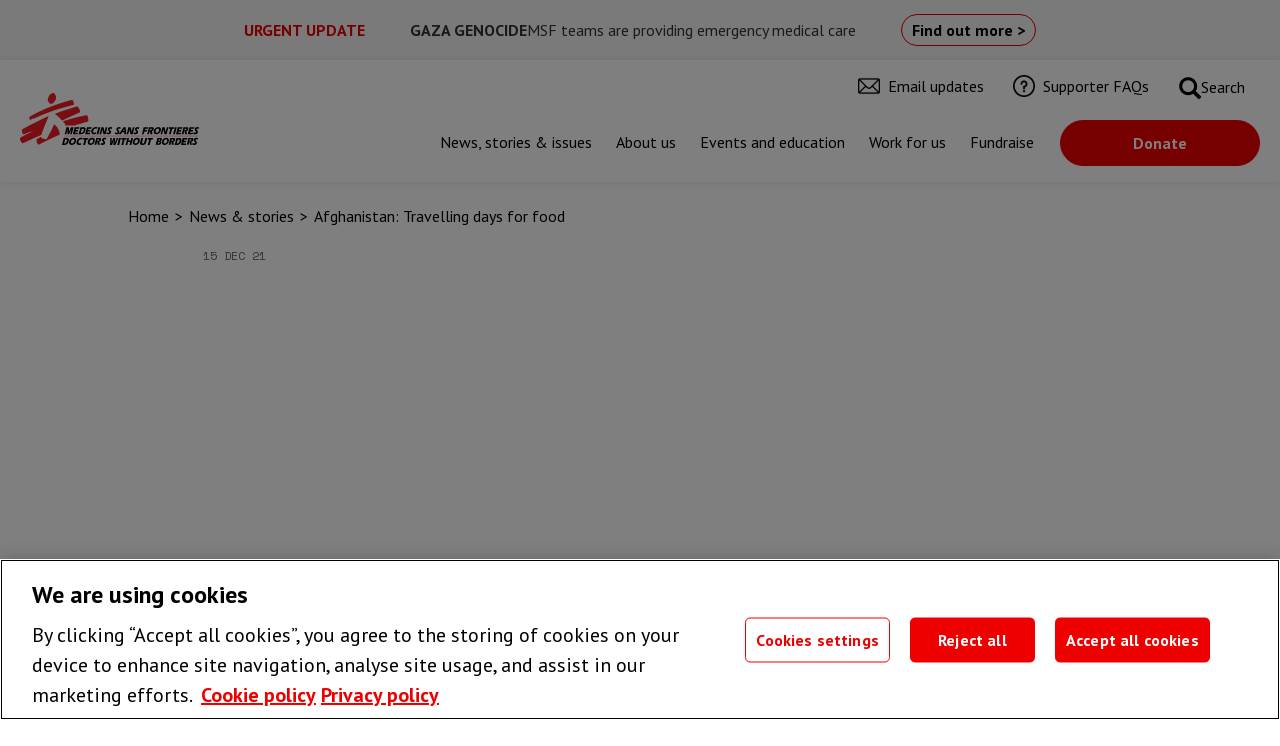

--- FILE ---
content_type: text/html; charset=UTF-8
request_url: https://msf.org.uk/video/afghanistan-travelling-days-food
body_size: 20203
content:
<!DOCTYPE html>
<html  lang="en" dir="ltr" prefix="content: http://purl.org/rss/1.0/modules/content/  dc: http://purl.org/dc/terms/  foaf: http://xmlns.com/foaf/0.1/  og: http://ogp.me/ns#  rdfs: http://www.w3.org/2000/01/rdf-schema#  schema: http://schema.org/  sioc: http://rdfs.org/sioc/ns#  sioct: http://rdfs.org/sioc/types#  skos: http://www.w3.org/2004/02/skos/core#  xsd: http://www.w3.org/2001/XMLSchema# ">
  <head>
    <meta charset="utf-8" />
<meta name="description" content="Between August and October, an MSF feeding centre in Herat had to more than double its capacity to make way for children requiring admission" />
<link rel="canonical" href="https://msf.org.uk/video/afghanistan-travelling-days-food" />
<meta property="og:title" content="Afghanistan: Travelling days for food" />
<meta property="og:description" content="Between August and October, an MSF feeding centre in Herat had to more than double its capacity to make way for children requiring admission" />
<meta property="og:image" content="https://msf.org.uk/sites/default/files/2021-12/MSB107295_Medium.jpg" />
<meta name="twitter:card" content="summary_large_image" />
<meta name="twitter:site" content="@MSF_uk" />
<meta name="twitter:description" content="Between August and October, an MSF feeding centre in Herat had to more than double its capacity to make way for children requiring admission" />
<meta name="twitter:title" content="Afghanistan: Travelling days for food" />
<link rel="manifest" href="/manifest.json" />
<link rel="apple-touch-icon" sizes="180x180" href="/sites/default/files/favicons/apple-touch-icon.png?v=wAM4vzW77n"/>
<link rel="icon" type="image/png" sizes="32x32" href="/sites/default/files/favicons/favicon-32x32.png?v=wAM4vzW77n"/>
<link rel="icon" type="image/png" sizes="194x194" href="/sites/default/files/favicons/favicon-194x194.png?v=wAM4vzW77n"/>
<link rel="icon" type="image/png" sizes="192x192" href="/sites/default/files/favicons/android-chrome-192x192.png?v=wAM4vzW77n"/>
<link rel="icon" type="image/png" sizes="16x16" href="/sites/default/files/favicons/favicon-16x16.png?v=wAM4vzW77n"/>
<link rel="manifest" href="/sites/default/files/favicons/site.webmanifest?v=wAM4vzW77n"/>
<link rel="mask-icon" href="/sites/default/files/favicons/safari-pinned-tab.svg?v=wAM4vzW77n" color="#5bbad5"/>
<link rel="shortcut icon" href="/sites/default/files/favicons/favicon.ico?v=wAM4vzW77n"/>
<meta name="msapplication-TileColor" content="#da532c"/>
<meta name="theme-color" content="#ee0000"/>
<meta name="favicon-generator" content="Drupal responsive_favicons + realfavicongenerator.net" />
<meta name="Generator" content="Drupal 10 (https://www.drupal.org)" />
<meta name="MobileOptimized" content="width" />
<meta name="HandheldFriendly" content="true" />
<meta name="viewport" content="width=device-width, initial-scale=1.0" />
<script data-cfasync="false" type="text/javascript" id="vwoCode" src="https://dev.visualwebsiteoptimizer.com/lib/778165.js"></script>
<script type="application/ld+json">{
    "@context": "https://schema.org",
    "@graph": [
        {
            "@type": "NGO",
            "additionalType": "MedicalOrganization",
            "sameAs": [
                "https://www.facebook.com/M%C3%A9decins-Sans-Fronti%C3%A8res-Doctors-Without-Borders-MSF-107509044383300",
                "https://twitter.com/MSF_uk",
                "https://www.linkedin.com/company/m%C3%A9decins-sans-fronti%C3%A8res-uk-and-ireland"
            ],
            "url": "https://msf.org.uk/",
            "name": "Médecins Sans Frontières, Doctors Without Borders (MSF UK)",
            "telephone": "+44 (0)207 404 6600",
            "openingHoursSpecification": [
                {
                    "@type": "OpeningHoursSpecification",
                    "dayOfWeek": "Monday",
                    "opens": "09:30:00",
                    "closes": "17:30:00"
                },
                {
                    "@type": "OpeningHoursSpecification",
                    "dayOfWeek": "Tuesday",
                    "opens": "09:30:00",
                    "closes": "17:30:00"
                },
                {
                    "@type": "OpeningHoursSpecification",
                    "dayOfWeek": "Wednesday",
                    "opens": "09:30:00",
                    "closes": "17:30:00"
                },
                {
                    "@type": "OpeningHoursSpecification",
                    "dayOfWeek": "Thursday",
                    "opens": "09:30:00",
                    "closes": "17:30:00"
                },
                {
                    "@type": "OpeningHoursSpecification",
                    "dayOfWeek": "Friday",
                    "opens": "09:30:00",
                    "closes": "17:30:00"
                }
            ],
            "address": {
                "@type": "PostalAddress",
                "streetAddress": "Level 5 (Units 12\u002613) Artesian",
                "addressLocality": "9 Prescot Street",
                "addressRegion": "London",
                "postalCode": "E1 8PR",
                "addressCountry": "GB"
            }
        }
    ]
}</script>
<script src="https://r1-t.trackedlink.net/_dmpt.js" type="text/javascript"></script>
<script type="text/javascript">    _dmSetDomain("https://msf.org.uk");</script>
<link rel="preconnect" href="https://fonts.gstatic.com" />

    <title>Afghanistan: Travelling days for food | MSF UK</title>
    <link href="https://fonts.googleapis.com/css?family=PT+Sans:400,400i,700|Space+Mono:400,700&display=swap" rel="stylesheet">
    <link rel="preload" as="font" href="/themes/custom/msfd8/bootstrap/assets/fonts/bootstrap/glyphicons-halflings-regular.woff2" type="font/woff2" crossorigin>
    <link rel="stylesheet" media="all" href="/sites/default/files/css/css_JWV2w5GA2xsnyNiYFwowc4DMbLIRp5mhQar1pM6GheI.css?delta=0&amp;language=en&amp;theme=msfd8&amp;include=[base64]" />
<link rel="stylesheet" media="all" href="/sites/default/files/css/css_H9yI5YnP62vJbXrCsm2dtbez-kmB-CTqkF8SThCZ7c8.css?delta=1&amp;language=en&amp;theme=msfd8&amp;include=[base64]" />

    <script type="application/json" data-drupal-selector="drupal-settings-json">{"path":{"baseUrl":"\/","pathPrefix":"","currentPath":"node\/1101","currentPathIsAdmin":false,"isFront":false,"currentLanguage":"en"},"pluralDelimiter":"\u0003","suppressDeprecationErrors":true,"gtm":{"tagId":null,"settings":{"data_layer":"dataLayer","include_classes":false,"allowlist_classes":"","blocklist_classes":"","include_environment":false,"environment_id":"","environment_token":""},"tagIds":["GTM-56FZSHV"]},"gtag":{"tagId":"","consentMode":true,"otherIds":[],"events":[],"additionalConfigInfo":[]},"ajaxPageState":{"libraries":"[base64]","theme":"msfd8","theme_token":null},"ajaxTrustedUrl":{"form_action_p_pvdeGsVG5zNF_XLGPTvYSKCf43t8qZYSwcfZl2uzM":true},"clientside_validation_jquery":{"validate_all_ajax_forms":2,"force_validate_on_blur":false,"messages":{"required":"This field is required.","remote":"Please fix this field.","email":"Please enter a valid email address.","url":"Please enter a valid URL.","date":"Please enter a valid date.","dateISO":"Please enter a valid date (ISO).","number":"Please enter a valid number.","digits":"Please enter only digits.","equalTo":"Please enter the same value again.","maxlength":"Please enter no more than {0} characters.","minlength":"Please enter at least {0} characters.","rangelength":"Please enter a value between {0} and {1} characters long.","range":"Please enter a value between {0} and {1}.","max":"Please enter a value less than or equal to {0}.","min":"Please enter a value greater than or equal to {0}.","step":"Please enter a multiple of {0}."}},"dataLayer":{"defaultLang":"en","languages":{"en":{"id":"en","name":"English","direction":"ltr","weight":0}}},"meta_conversions_api":{"enabled":true,"events":{"PageView":true}},"vwo":{"id":778165},"bootstrap":{"forms_has_error_value_toggle":1,"modal_animation":1,"modal_backdrop":"true","modal_focus_input":1,"modal_keyboard":1,"modal_select_text":1,"modal_show":1,"modal_size":"","popover_enabled":1,"popover_animation":1,"popover_auto_close":1,"popover_container":"body","popover_content":"","popover_delay":"0","popover_html":0,"popover_placement":"right","popover_selector":"","popover_title":"","popover_trigger":"click","tooltip_enabled":1,"tooltip_animation":1,"tooltip_container":"body","tooltip_delay":"0","tooltip_html":0,"tooltip_placement":"auto left","tooltip_selector":"","tooltip_trigger":"hover"},"msf_vue":{"site_url":"https:\/\/msf.org.uk","env":"prod"},"user":{"uid":0,"permissionsHash":"b2d77023d644bced356663a91fcbbab882c753b5f489e39b34efc434924df288"}}</script>
<script src="/sites/default/files/js/js_VFmZ7ku7D9W1rnMtSUzl7Nf9qgErJ4lx3CvUTQUzzGM.js?scope=header&amp;delta=0&amp;language=en&amp;theme=msfd8&amp;include=[base64]"></script>
<script src="/modules/contrib/google_tag/js/gtm.js?t8i36q"></script>
<script src="/modules/contrib/google_tag/js/gtag.js?t8i36q"></script>

  </head>
  <body class="page-node-1101 pre-navbar-enabled path-node page-node-type-video navbar-is-fixed-top has-glyphicons" dir="ltr">
    <a href="#main-content" class="visually-hidden focusable skip-link">
      Skip to main content
    </a>
    <noscript><iframe src="https://www.googletagmanager.com/ns.html?id=GTM-56FZSHV"
                  height="0" width="0" style="display:none;visibility:hidden"></iframe></noscript>

    <div id="app">
      <div class="dialog-off-canvas-main-canvas" data-off-canvas-main-canvas>
    			<div class="pre-navbar pre-navbar--mobile">
			<div class="container">
				  <div class="region region-pre-navbar-mobile">
    <section id="block-msfd8-msfurgentcontent-2" class="block block-msf-paragraphs block-msf-urgent-content-block clearfix">
  
    

      <div class="msf-urgent-content-block paragraph__render-options--exclude_tablet">
<section class="urgent-content">
	<div class="urgent-content__header">
		<div class="urgent-content__icon">
			
		</div>
		<div class="urgent-content__urgent-text">
			URGENT UPDATE
		</div>
	</div>

	<div class="urgent-content__content">
		<div class="urgent-content__title">
			GAZA GENOCIDE
		</div>
		<div class="urgent-content__body">
			<p>MSF teams are providing emergency medical care</p>
		</div>
	</div>

	<div class="urgent-content__button">
									<a href="/issues/gaza-genocide"  class="btn btn-primary">Find out more &gt;</a>
	</div>
</section>

</div>

  </section>

  </div>

			</div>
		</div>
	

          <header class="navbar navbar-default navbar-fixed-top no-container" id="navbar" role="banner">

              <div class="pre-navbar">
        <div class="container">
            <div class="region region-pre-navbar">
    <section id="block-msfd8-msfurgentcontent" class="block block-msf-paragraphs block-msf-urgent-content-block clearfix">
  
    

      <div class="msf-urgent-content-block paragraph__render-options--exclude_mobile">
<section class="urgent-content">
	<div class="urgent-content__header">
		<div class="urgent-content__icon">
			
		</div>
		<div class="urgent-content__urgent-text">
			URGENT UPDATE
		</div>
	</div>

	<div class="urgent-content__content">
		<div class="urgent-content__title">
			GAZA GENOCIDE
		</div>
		<div class="urgent-content__body">
			<p>MSF teams are providing emergency medical care</p>
		</div>
	</div>

	<div class="urgent-content__button">
									<a href="/issues/gaza-genocide"  class="btn btn-primary">Find out more &gt;</a>
	</div>
</section>

</div>

  </section>

  </div>

        </div>
      </div>
    

            <div class="navbar-header">
          <div class="region region-navigation">
                <a class="logo navbar-btn pull-left" href="/" title="Home" rel="home" alt="Home">
            <?xml version="1.0" encoding="utf-8"?>
<!-- Generator: Adobe Illustrator 18.1.1, SVG Export Plug-In . SVG Version: 6.00 Build 0)  -->
<!DOCTYPE svg PUBLIC "-//W3C//DTD SVG 1.1//EN" "http://www.w3.org/Graphics/SVG/1.1/DTD/svg11.dtd">
<svg version="1.1" id="Layer_2" xmlns="http://www.w3.org/2000/svg" xmlns:xlink="http://www.w3.org/1999/xlink" x="0px" y="0px"
     viewBox="0 0 318.9 92.9" enable-background="new 0 0 318.9 92.9" xml:space="preserve">
<polygon points="201,61.1 199,69.2 198.9,69.2 197,61.1 193.1,61.1 190,73.6 192.8,73.6 194.9,65.6 194.9,65.6 196.9,73.6
	200.7,73.6 203.9,61.1 "/>
    <path d="M183.5,67.4l2.2-3.6h0l0.2,3.6H183.5z M184.4,61.1c-2.7,4.2-5.4,8.4-8.2,12.4h3.6L182,70h3.8l0.2,3.6h3.5
	c-0.4-4.1-0.9-8.4-1.2-12.4H184.4z"/>
    <path d="M208,64.5c0.2-0.7,1.1-0.9,1.6-0.9c1,0,1.5,0.2,2.2,0.6c0,0,0.6-2.5,0.6-2.6c-1-0.6-2.1-0.7-3-0.7c-2.9,0-4.4,1.7-4.7,3.2
	c-0.6,2.9,2.9,4.5,2.5,5.8c-0.3,1-1.2,1-1.8,1c-0.9,0-1.8-0.3-2.6-0.7l-0.7,2.9c0.9,0.3,2.3,0.6,3.3,0.6c3.4,0,4.5-1.5,4.8-3.2
	C211,67.7,207.6,66.1,208,64.5"/>
    <path d="M174.8,64.5c0.2-0.7,1.1-0.9,1.6-0.9c1,0,1.5,0.2,2.2,0.6c0,0,0.8-2.4,0.8-2.5c-1.1-0.7-2.3-0.8-3.1-0.8
	c-2.9,0-4.4,1.7-4.7,3.2c-0.6,2.9,2.9,4.5,2.5,5.8c-0.3,1-1.2,1-1.8,1c-0.9,0-1.8-0.3-2.6-0.7l-0.7,2.9c0.9,0.3,2.3,0.6,3.3,0.6
	c3.4,0,4.5-1.5,4.8-3.2C177.8,67.7,174.3,66.1,174.8,64.5"/>
    <polygon points="259.5,69.2 259.5,69.2 257.6,61.1 253.7,61.1 250.5,73.5 253.4,73.5 255.4,65.6 255.5,65.6 257.5,73.5 261.3,73.5
	264.5,61.1 261.6,61.1 "/>
    <polygon points="223,63.8 227.8,63.8 228.4,61.1 220.4,61.1 217.3,73.5 220.5,73.5 221.8,68.6 225.8,68.6 226.4,66 222.5,66 "/>
    <polygon points="274.9,61.1 265.6,61.1 264.9,63.8 267.9,63.8 265.4,73.5 268.7,73.5 271.2,63.8 274.2,63.8 "/>
    <polygon points="276,61.1 272.8,73.5 276.1,73.5 279.3,61.1 "/>
    <polygon points="286.7,68.6 287.4,66 283.3,66 283.8,63.8 289,63.8 289.7,61.1 281.2,61.1 278.1,73.5 286.5,73.5 287.2,70.9
	282,70.9 282.6,68.6 "/>
    <polygon points="307.7,68.6 308.3,66 304.1,66 304.7,63.8 309.9,63.8 310.6,61.1 302.1,61.1 298.9,73.5 307.4,73.5 308.1,70.9
	302.9,70.9 303.5,68.6 "/>
    <path d="M247.6,67.3c-0.5,2-2,3.7-3.9,3.7c-2,0-2.5-1.8-2-3.7c0.5-1.9,1.9-3.7,3.9-3.7C247.5,63.6,248.1,65.3,247.6,67.3
	 M246.3,60.9c-3.7,0-6.8,2.3-7.9,6.4c-1.1,4.1,0.9,6.4,4.6,6.4c3.5,0,6.6-2,7.8-6.1C252,63.3,250,60.9,246.3,60.9"/>
    <path d="M314.5,64.5c0.2-0.6,1.1-0.9,1.6-0.9c1,0,1.5,0.2,2.2,0.6c0,0,0.6-2.5,0.6-2.6c-1-0.6-2.1-0.7-3-0.7c-2.9,0-4.4,1.7-4.7,3.2
	c-0.5,2.9,2.9,4.5,2.5,5.8c-0.3,1-1.2,1-1.8,1c-0.9,0-1.8-0.3-2.6-0.7l-0.7,2.9c0.9,0.3,2.3,0.6,3.3,0.6c3.4,0,4.5-1.5,4.8-3.2
	C317.5,67.6,314,66,314.5,64.5"/>
    <path d="M234.9,68.1c1.7-0.3,2.9-1.8,3.3-3.2c0.6-2.5-0.1-3.8-2.8-3.8h-5.6l-3.2,12.4h3.1l2.5-9.8h1.6c0.5,0,1.5,0,1.1,1.3
	c-0.2,1-1,1.6-2.4,1.6h-0.1l-1.1,0l1.1,6.9h3.5C236.1,73.5,235,68.3,234.9,68.1"/>
    <path d="M296.4,68.1c1.7-0.3,2.9-1.8,3.3-3.2c0.6-2.5-0.1-3.8-2.8-3.8h-5.6l-3.2,12.4h3.1l2.5-9.8h1.6c0.5,0,1.5,0,1.1,1.3
	c-0.3,1-1,1.6-2.4,1.6H294l-1.1,0l1.1,6.9h3.5C297.6,73.5,296.5,68.3,296.4,68.1"/>
    <polygon points="124.7,73.5 125.3,70.9 120.2,70.9 120.7,68.6 125,68.6 125.6,66 121.4,66 122,63.8 127.2,63.8 127.8,61.1
	119.4,61.1 116.2,73.5 "/>
    <polygon points="102.8,73.5 103.4,70.9 98.3,70.9 98.8,68.6 103,68.6 103.7,66 99.5,66 100.1,63.8 105.2,63.8 105.9,61.1 97.5,61.1
	94.3,73.5 "/>
    <path d="M131.7,73.7c0.6,0,2.2-0.2,3.2-0.4l0.8-2.9c-1,0.3-2,0.5-3.3,0.5c-2,0-2.5-1.8-2-3.7c0.4-1.7,1.9-3.7,4.5-3.7
	c0.8,0,1.6,0.2,2.4,0.5l0.7-2.8c-0.8-0.3-2-0.4-2.9-0.4c-3.7,0-6.9,2.3-7.9,6.4C126.1,71.4,128,73.7,131.7,73.7"/>
    <polygon points="139.8,73.5 143,61.1 139.7,61.1 136.5,73.5 "/>
    <polygon points="84.7,64.7 84.8,64.7 84.6,73.5 87.4,73.5 91.8,64.6 91.8,64.6 89.6,73.5 92.3,73.5 95.5,61.1 91.1,61.1 87.3,68.9
	87.3,68.9 87.5,61.1 82.9,61.1 79.7,73.5 82.5,73.5 "/>
    <polygon points="144.6,73.5 146.7,65.6 146.7,65.6 148.7,73.5 152.5,73.5 155.7,61.1 152.8,61.1 150.8,69.2 150.7,69.2 148.8,61.1
	144.9,61.1 141.8,73.5 "/>
    <path d="M113.3,67.3c-0.5,1.8-1.8,3.6-3.6,3.6h-1.4l1.8-7.1h1.6C113.5,63.8,113.9,65,113.3,67.3 M116.6,67.3c1.3-5.2-1.5-6.2-3-6.2
	h-5.9l-3.2,12.4h5.2C113.3,73.5,115.6,70.9,116.6,67.3"/>
    <path d="M159.8,64.5c0.2-0.7,1.1-0.9,1.6-0.9c1,0,1.5,0.2,2.2,0.6c0,0,0.6-2.5,0.6-2.6c-1-0.6-2.1-0.7-2.9-0.7
	c-2.9,0-4.4,1.7-4.7,3.2c-0.5,2.9,2.9,4.5,2.5,5.8c-0.3,1-1.2,1-1.8,1c-0.9,0-1.8-0.3-2.6-0.7l-0.7,2.9c0.9,0.3,2.3,0.6,3.3,0.6
	c3.4,0,4.5-1.5,4.8-3.2C162.8,67.7,159.3,66.1,159.8,64.5"/>
    <line fill="none" stroke="#ED1C24" stroke-width="0.528" x1="78.2" y1="77" x2="317.4" y2="77"/>
    <path fill="#ED1C24" d="M33.5,80.4c0.9-0.5,2.9-1.6,3.2-1.8c0.4-0.2,0.6-0.2,0.6-0.1c0,0.5,0,1.4,0.6,1.6c0.2,0.1,0.6-0.2,0.7,0
	c0.2,0.3,0.2,0.3,0.3,0.4c0.1,0.1,0.4,0,0.4,0.1c0.2,0.1,0,0.3,0.1,0.4c0.2,0.2,0.4-0.1,0.6-0.1c0.3,0.1,0.3,0.3,0.3,0.5
	c-0.1,0.3,0.1,0.6,0.6,0.1c0.3-0.2,0.3-0.1,0.5-0.2c0.1-0.1,0.4-0.1,0.5,0c0.1,0.1,0.3,0.3,0.4,0.3c0.2,0.1,0.4,0,0.6,0.1
	c0.2,0.1,0.2,0.4,0.4,0.4c0.2,0,0.3-0.3,0.5-0.2c0.3,0.3-0.3,0.8,0.1,0.9c0.2,0.1,0.3-0.1,0.5-0.1c0.2,0,0.3-0.2,0.4-0.2
	c0.1,0,0.3,0.2,0.4,0.1c0.2-0.1,0.3-0.1,0.4-0.2c0.2-0.1,0.4-0.1,0.5-0.2c0.1-0.1,0-0.4,0.5-0.4c0.4,0.1-0.1,0.5,0.1,0.6
	c0.1,0.1,0.5,0,0.6,0c0.2-0.1,0.5-0.4,0.5-0.6c0.1-0.2,0.5-1,0.6-1.3c0.1-0.2,0.5-1.1,0.7-1.4c0.2-0.3,1-1.5,1-1.7
	c0.1-0.2,0.4-0.5,0.4-0.6c0.1-0.1,0.2-0.6,0.4-1c0.2-0.4,0.7-1.2,0.8-1.3c0-0.1,0.5-1.1,0.6-1.4c0.1-0.3,0.7-1,0.8-1.3
	c0.1-0.3,0.5-1,0.5-1l0.4-0.6c0,0,0.1-0.3,0.3-0.6c0.2-0.4,0.7-1.1,0.8-1.4c0.1-0.3,0.6-0.8,0.6-0.8l0.3-0.7l0.2-0.5
	c0,0,0.2-0.6,0.3-0.8c0.1-0.2,0.4-0.6,0.5-0.8c0.1-0.2,0.4-1.2,0.5-1.5c0.1-0.3,0.9-1.6,0.9-1.8c0.1-0.2,0.8-1.6,0.9-1.8
	c0.1-0.3,0.1-0.6,0.2-0.8c0.1-0.2,0.4-0.6,0.4-0.7c0-0.1,0.5-1.3,0.6-1.5c0.1-0.2,0.1-0.5,0.3-0.5s0.3,0.2,0.5,0.4
	c0.1,0.2,0.4,0.2,0.6,0.3c0.2,0.2,0.7,0.8,0.8,0.9c0,0.1,0.3,0.1,0.4,0.2c0.1,0.1,0.1,0.3,0.2,0.4c0.1,0,0.6,0.4,0.7,0.5
	c0.1,0.1,0.2,0.4,0.3,0.5c0.1,0.1,0.7,0.4,0.8,0.6c0.1,0.1,0.9,1.1,1,1.3c0.1,0.2,0.2,0.5,0.2,0.6c0.1,0.1,0.4,0.3,0.4,0.4
	c0,0.1,0,0.6,0.1,0.7c0.1,0.1,0.4,0.3,0.5,0.4c0,0.1,0.2,0.6,0.3,0.7c0.1,0.1,0.2,0.2,0.3,0.3c0.1,0.1,0.1,0.6,0.2,0.7
	c0.1,0.1,0.3,0.5,0.4,0.7c0.1,0.2,0.3,0.5,0.4,0.6c0,0.1,0.1,0.6,0.1,0.8c0.1,0.2,0.3,0.5,0.3,0.6c0,0.1,0.1,0.4,0.1,0.4l0.2,0.5
	c0,0,0.2,0.5,0.2,0.6c0,0.2,0,0.4,0.1,0.5c0,0.1,0.2,0.4,0.2,0.5s0.3,0.7,0.3,0.7s-0.1,0.5,0,0.6c0,0.1,0.3,0.5,0.3,0.6
	c0,0.1-0.1,0.4-0.1,0.4l0.1,0.2c0,0-0.1,0.3,0,0.4c0,0.1,0,0.3,0,0.4C70.8,73.5,71,74,71,74c-0.1,0.2-10.3,4.9-14.6,6.9
	c-6.3,2.9-19.3,9.5-20.7,10.3c-1.4,0.8-2.3,1.3-2.6,1.1c-0.8-0.4-2-1.5-2.9-3.9c-0.7-2-0.7-3.7-0.7-4.5c0-0.6,0-1.1,1-1.7
	C30.8,82,32.6,81,33.5,80.4"/>
    <path fill="#ED1C24" d="M15.5,44.5c0,0.1,0.3,0.1,0.4,0.1c0.1,0,0.2,0.2,0.3,0.2c0.1,0,0.2,0,0.3,0c0.2,0.1,0.1,0.3,0.2,0.4
	c0.1,0.1,0.1,0.4,0.3,0.4s0.3,0,0.4,0.2c0,0.1-0.1,0.4,0,0.6c0.3,0.5,0,1.8,0.3,1.9c0.2,0.1,1-0.1,1.2-0.4c0.3-0.2,0.6-0.6,0.8-0.7
	c0.4-0.2,1.1-0.6,1.5-0.6c0.4-0.1,0.5-0.6,0.9-0.7c0.3,0,0.2-0.3,0.5-0.4c0.2-0.1,0.7-0.3,0.8-0.2c0.1,0.1,0.2,0.3,0.4,0.3
	c0.3,0.1,0.6,0,0.6,0.3c0.1,0.4,0.7,0,0.7,0s0.8-0.5,1.1-0.7c0.3-0.1,1.2-0.6,1.2-0.6s0.7-0.4,1-0.5c11-5.3,19.6-8.2,27.5-11.2
	C68.5,28.1,89.9,22.6,94,21.6c0.4-0.1,1.4-0.3,1.5-0.3c0.1-0.1,0.3-0.1,0.4-0.5c0.1-0.4-0.2-0.9-0.2-1.1c0-0.2,0.4-1,0.5-1.3
	c0-0.3-0.3-0.4-0.3-0.4s0-0.4,0-0.7c-0.1-0.3-0.6-0.6-0.7-0.8c-0.1-0.2,0-1-0.1-1.2c-0.1-0.2-0.4-0.4-0.4-0.4s0.1-0.1,0-0.3
	c-0.1-0.2-0.3-0.2-0.3-0.2s0.1-0.5,0-0.6c0-0.2-0.3-0.3-0.3-0.3s-0.3-0.2-0.3-0.4c0-0.2,0-0.3-0.2-0.4c-0.1-0.1-0.6-0.1-0.7-0.1
	c-0.1,0-0.5-0.1-0.7-0.1c-0.2,0-0.3,0.2-1,0.4c-0.7,0.1-1,0-1.3,0c-0.3,0-0.6,0.2-1,0.3c-3.3,0.9-18.5,5.3-29.7,9.5
	C48.8,26.4,36.4,32.1,28.8,36c-5.7,3-8.8,4.7-10,5.5c-0.7,0.4-1.4,0.9-1.5,1.1c-0.2,0.3-0.4,0.7-0.7,0.8c-0.5,0.1-0.4,0.3-0.5,0.4
	c-0.2,0-0.4,0.2-0.5,0.4C15.4,44.2,15.4,44.4,15.5,44.5"/>
    <path fill="#ED1C24" d="M62.7,37.7c-0.5-0.3-0.3-0.6,0.3-0.8c3.6-1.5,12.8-4.8,18-6.5c4.5-1.4,16.8-5.4,20.3-6.4
	c0.8-0.2,1.2-0.2,1.5,0.2c0.9,1,1.8,2.3,2.7,4c0.8,1.5,1.5,3.7,1.7,5.1c0.2,1-0.3,1.2-0.8,1.4c-3.8,1.7-13.3,5.8-17.2,7.7
	c-3.8,1.8-10.8,5.2-13.2,6.4c-1,0.5-0.8,0.7-1.5-0.1c-0.2-0.2-0.5-0.8-0.6-0.9c-0.1-0.1-1.4-1.3-1.6-1.5c-0.1-0.1-0.9-1-1.1-1.2
	c-0.2-0.1-0.8-1-1-1.1c-0.2-0.1-0.5-0.3-0.7-0.4c-0.1-0.1-0.4-0.5-0.5-0.5c-0.1-0.1-0.5-0.4-0.5-0.4L68,42.2l-0.4-0.4
	c0,0-0.3-0.4-0.6-0.5c-0.2-0.1-0.6-0.5-0.7-0.6c-0.1-0.1-0.9-1.1-1.3-1.4c-0.4-0.2-1.3-0.9-1.5-1C63.4,38.1,63.1,37.9,62.7,37.7"/>
    <path fill="#ED1C24" d="M76.6,51c-0.4-0.4,0.1-0.4,0.5-0.6c1.6-0.6,11.1-3.6,19.4-5.8c8.3-2.2,20.2-4.7,22-5c0.7-0.2,1,0,1.4,0.6
	c0.4,0.7,1.4,3.1,1.7,5c0.4,2.4,0,4.9-0.2,5.5c-0.2,0.5-0.9,0.5-2.5,1c-1,0.3-5.1,1.3-6.8,1.8c-1.9,0.6-7.1,2.1-9,2.7
	c-2.3,0.8-5.4,1.8-5.4,1.8l-16.4,0.3c0,0-0.2-1.1-0.4-1.2c-0.1-0.1-0.4-0.6-0.5-0.8c-0.1-0.1-0.3-0.7-0.3-0.7S80,55,79.9,54.9
	c-0.1-0.1-0.5-0.9-0.6-1c-0.1-0.1-0.5-0.5-0.6-0.7c-0.1-0.2-0.2-0.4-0.5-0.6c-0.2-0.2-0.5-0.6-0.7-0.7C77.2,51.7,77,51.4,76.6,51"/>
    <path fill="#ED1C24" d="M56.8,19.4c-0.5,0-0.9,0-1-0.1c-0.1-0.1,0-0.2-0.1-0.3c-0.1-0.1-0.3-0.1-0.4,0c-0.1,0.1-0.1,0.1-0.2,0.1
	c-0.2,0.1-0.8-0.2-1-0.1c-0.2,0.1-0.7,0.1-0.8,0c-0.2-0.1-0.2-0.5-0.5-0.6c-0.1-0.1-0.6-0.3-0.7-0.6c-0.1-0.3-0.5-0.6-0.6-0.8
	c-0.1-0.2-0.2-0.5-0.3-0.6c-0.1-0.1-0.2-0.5-0.3-0.6c-0.1-0.1-0.2-0.2-0.3-0.3c-0.1-0.1-0.2-0.5-0.3-0.6c0-0.1-0.2-0.2-0.2-0.3
	c-0.1-0.1-0.1-0.2-0.1-0.4c-0.1-0.1-0.2-0.3-0.3-0.5c0-0.1-0.1-1-0.1-1.6c0-0.7,0-1.2,0.1-1.5c0.1-0.3,0.2-0.5,0.3-0.8
	c0.1-0.3,0.4-1.2,0.5-1.6c0.1-0.4,0.3-1.2,0.4-1.5c0.1-0.3,0.4-1,0.5-1.2c0.1-0.2,0.7-1.1,0.9-1.3c0.2-0.3,1.2-1.3,1.5-1.5
	c0.2-0.2,0.8-0.6,1-0.7c0.1-0.1,0.8-0.6,1-0.7c0.2-0.1,0.4-0.1,0.4-0.1l0.2-0.2c0,0,0.1-0.1,0.3-0.2c0.1-0.1,0.4-0.1,0.4-0.1
	s0.4-0.3,0.7-0.2c0.2,0,0.3-0.3,0.4-0.3C58.4,0,59,0,59,0c0.1,0.1,0.2,0.2,0.5,0.2c0.3,0.1,0.5,0,0.7,0c0.2,0,0.3,0.2,0.4,0.3
	c0.1,0,1.4,1.3,1.6,1.6c0.1,0.1,0.1,0.3,0.1,0.4c0.1,0.1,0.3,0.2,0.4,0.6C62.7,3.3,63,3.4,63,3.8c0,0.2,0.4,0.4,0.6,0.9
	c0,0.1,0.1,0.6,0.1,0.6c0,0.1,0.1,0.1,0.2,0.3C64,5.8,64,6,64,6.2c0,0.2,0.3,0.9,0.3,1.4c0,0.5-0.1,0.9-0.2,1.3
	c-0.1,0.3,0,1-0.1,1.3c-0.1,0.3-0.3,0.9-0.3,1.1c0,0.2-0.6,1.6-0.7,1.7c-0.1,0.1-0.4,0.8-0.6,1c-0.1,0.2-1.3,1.7-1.5,2
	c-0.2,0.2-0.7,0.6-0.8,0.7c-0.1,0.2-0.2,0.4-0.4,0.7c-0.2,0.4-0.5,0.1-0.7,0.3c-0.2,0.3-0.6,0.4-0.7,0.6c-0.1,0.3-0.4,0.6-0.5,0.7
	C57.7,19.2,57.1,19.4,56.8,19.4"/>
    <path fill="#ED1C24" d="M24,67.5c0,0-4.8,1.6-6.7,2.3c-1.8,0.6-3.8,1.3-5.1,1.9c-1.6,0.7-4.5,1.8-5.2,2.1c-1.1,0.4-1.5,0.2-1.8-0.5
	c-0.3-0.6-1-2-1.4-3.5c-0.4-1.6-0.5-2.8-0.5-3.3c0-0.5,0.4-1.3,1-1.7c0.6-0.3,2-1.2,3.1-1.8c2.1-1.2,9.5-5.2,13.9-7.4
	c4.6-2.4,12-6,15.9-7.9c3.9-1.9,10.4-5,11.2-5.4c0.8-0.3,1.6-0.7,2-0.7c0.4,0,0.2,0.2,0.2,0.3c0,0.1-0.1,0.2-0.2,0.5
	c0,0.3,0,0.6-0.1,0.9c-0.1,0.3-0.4,0.6-0.4,0.8c0,0.2-0.1,0.9-0.3,1.1c-0.2,0.2-0.9,1.6-1,2.2c-0.1,0.6-0.5,1.7-0.6,1.9
	c-0.1,0.2-0.6,1.2-0.7,1.4c0,0.3-0.4,1-0.5,1.3c-0.1,0.3-0.7,1.4-0.8,1.6c-0.1,0.2-0.5,1.5-0.6,1.7c-0.1,0.2-0.5,0.8-0.5,0.8
	l-0.2,0.8c0,0-0.5,0.8-0.5,0.9c0,0.1-0.4,1.5-0.6,1.8c-0.2,0.3-1.1,2.4-1.3,3.1c-0.2,0.7-0.5,1.8-0.6,2c-0.1,0.2-0.6,1.1-0.7,1.4
	c-0.1,0.3-0.5,1.8-0.7,2c-0.1,0.3-0.5,1.1-0.5,1.4c0,0.3-0.3,0.9-0.5,1.5c-0.2,0.5-0.5,1.5-0.7,1.8c-0.1,0.3-0.3,0.6-0.4,0.8
	c0,0.2-0.1,0.7-0.1,0.9c0,0.1-0.1,0.4-0.1,0.4c-0.2,0.1-13.3,5.7-15.2,6.6c-1.9,0.9-15.1,7.2-16,7.6c-0.8,0.4-1.9,1.2-2.7,0.7
	C3,89.1,2,87.6,1.3,86.2c-0.6-1.1-1.2-3-1.3-4.3c-0.1-1.7,0.6-2,3-3.4c1.2-0.7,10.8-5.7,13.8-7.3C17.8,70.8,24,67.5,24,67.5"/>
    <path d="M149.3,83.6c0.2-0.7,1.1-0.9,1.6-0.9c1,0,1.5,0.2,2.2,0.6c0,0,0.6-2.5,0.6-2.6c-1-0.6-2.1-0.7-2.9-0.7
	c-2.9,0-4.4,1.7-4.7,3.2c-0.6,2.9,2.9,4.5,2.5,5.8c-0.3,1-1.2,1-1.8,1c-0.9,0-1.8-0.3-2.6-0.7l-0.7,2.9c0.9,0.3,2.3,0.6,3.3,0.6
	c3.4,0,4.5-1.5,4.8-3.2C152.3,86.8,148.9,85.2,149.3,83.6"/>
    <polygon points="122,80.3 112.8,80.3 112.1,82.9 115.1,82.9 112.6,92.7 115.9,92.7 118.4,82.9 121.4,82.9 "/>
    <path d="M141,87.2c1.7-0.3,2.9-1.8,3.3-3.2c0.6-2.5-0.1-3.8-2.8-3.8h-5.5l-3.2,12.4h3.1l2.5-9.8h1.6c0.5,0,1.5,0,1.1,1.3
	c-0.3,1-1,1.6-2.4,1.6h-0.1l-1.1,0l1.1,6.9h3.5C142.1,92.7,141,87.5,141,87.2"/>
    <path d="M105.4,92.9c0.6,0,2.2-0.1,3.1-0.3l0.8-2.9c-1,0.3-1.9,0.4-3.2,0.4c-2,0-2.5-1.8-2-3.7c0.4-1.7,1.9-3.7,4.5-3.7
	c0.8,0,1.6,0.2,2.4,0.5l0.7-2.8c-0.8-0.3-2-0.4-2.9-0.4c-3.7,0-6.9,2.3-7.9,6.4C99.7,90.6,101.7,92.9,105.4,92.9"/>
    <path d="M83.4,86.5c-0.5,1.8-1.8,3.6-3.6,3.6h-1.2l1.8-7.1h1.4C83.6,82.9,84,84.2,83.4,86.5 M86.6,86.5c1.3-5.2-1.5-6.2-3-6.2H78
	l-3.2,12.4h4.9C83.3,92.7,85.7,90.1,86.6,86.5"/>
    <path d="M95.3,80c-3.6,0-6.7,2.3-7.7,6.4c-1,4.1,0.9,6.4,4.5,6.4c3.4,0,6.5-2,7.6-6.1C100.9,82.5,98.9,80,95.3,80z M96.7,86.6
	c-0.6,2-2.2,3.6-4.1,3.5c-2-0.1-2.4-1.9-1.8-3.8c0.6-1.9,2.1-3.6,4.1-3.5C96.8,82.9,97.3,84.6,96.7,86.6z"/>
    <path d="M128.6,80c-3.6,0-6.7,2.3-7.7,6.4c-1,4.1,0.9,6.4,4.5,6.4c3.4,0,6.5-2,7.6-6.1C134.2,82.5,132.2,80,128.6,80z M130.1,86.6
	c-0.6,2-2.2,3.6-4.1,3.5c-2-0.1-2.4-1.9-1.8-3.8c0.6-1.9,2.1-3.6,4.1-3.5C130.1,82.9,130.6,84.6,130.1,86.6z"/>
    <polygon points="176.5,80.3 173.3,92.7 176.6,92.7 179.7,80.3 "/>
    <polygon points="237.1,80.3 227.9,80.3 227.2,82.9 230.2,82.9 227.7,92.7 231,92.7 233.4,82.9 236.4,82.9 "/>
    <polygon points="190.1,80.3 180.9,80.3 180.2,82.9 183.2,82.9 180.7,92.7 184,92.7 186.5,82.9 189.4,82.9 "/>
    <path d="M219.5,80.3l-1.8,7.1c-0.5,1.8-0.3,2.9,1.2,2.9s2.2-1.1,2.7-2.9l1.8-7.1h3.4l-2.2,8.4c-0.8,3-3.3,4.2-6.4,4.2
	c-3.1,0-5-1.2-4.2-4.2l2.2-8.4H219.5z"/>
    <polygon points="175.3,80.3 169.9,92.7 166.3,92.7 166.9,85 166.8,85 163.9,92.7 160.5,92.7 160.8,80.3 163.6,80.3 163.2,89
	163.2,89 166.4,80.3 169.6,80.3 168.9,89 169,89 172.6,80.3 "/>
    <polygon points="191.3,80.3 194.4,80.3 193.2,84.9 197.2,84.9 198.4,80.3 201.5,80.3 198.3,92.7 195.2,92.7 196.5,87.5 192.5,87.5
	191.2,92.7 188.1,92.7 "/>
    <path d="M208.8,80c-3.6,0-6.7,2.3-7.7,6.4c-1,4.1,0.9,6.4,4.5,6.4c3.4,0,6.5-2,7.6-6.1C214.4,82.5,212.4,80,208.8,80z M210.2,86.6
	c-0.6,2-2.2,3.6-4.1,3.5c-2-0.1-2.4-1.9-1.8-3.8c0.6-1.9,2.1-3.6,4.1-3.5C210.3,82.9,210.8,84.6,210.2,86.6z"/>
    <path d="M284.1,86.5c-0.5,1.8-1.8,3.6-3.6,3.6h-1.2l1.8-7.1h1.4C284.3,82.9,284.7,84.2,284.1,86.5 M287.4,86.5
	c1.3-5.2-1.5-6.2-3-6.2h-5.6l-3.2,12.4h4.9C284.1,92.7,286.4,90.1,287.4,86.5"/>
    <path d="M312.7,83.6c0.2-0.7,1.1-0.9,1.6-0.9c1,0,1.5,0.2,2.2,0.6c0,0,0.6-2.5,0.6-2.6c-1-0.6-2.1-0.7-2.9-0.7
	c-2.9,0-4.4,1.7-4.7,3.2c-0.6,2.9,2.9,4.5,2.5,5.8c-0.3,1-1.2,1-1.8,1c-0.9,0-1.8-0.3-2.6-0.7l-0.7,2.9c0.9,0.3,2.3,0.6,3.3,0.6
	c3.4,0,4.5-1.5,4.8-3.2C315.8,86.8,312.3,85.2,312.7,83.6"/>
    <path d="M305.2,87.2c1.7-0.3,2.9-1.8,3.3-3.2c0.6-2.5-0.1-3.8-2.8-3.8h-5.5l-3.2,12.4h3.1l2.5-9.8h1.6c0.5,0,1.5,0,1.1,1.3
	c-0.3,1-1,1.6-2.4,1.6h-0.1l-1.1,0l1.1,6.9h3.5C306.4,92.7,305.2,87.5,305.2,87.2"/>
    <path d="M273,87.2c1.7-0.3,2.9-1.8,3.3-3.2c0.6-2.5-0.1-3.8-2.8-3.8H268l-3.2,12.4h3.1l2.5-9.8h1.6c0.5,0,1.5,0,1.1,1.3
	c-0.3,1-1,1.6-2.4,1.6h-0.1l-1.1,0l1.1,6.9h3.5C274.2,92.7,273.1,87.5,273,87.2"/>
    <polygon points="295.3,92.7 295.9,90 290.8,90 291.3,87.8 295.6,87.8 296.2,85.1 292,85.1 292.6,82.9 297.8,82.9 298.4,80.3
	290,80.3 286.8,92.7 "/>
    <path d="M246.6,85.2h0.6c0.9,0,2,0.1,2.4-1.5c0.3-1-0.7-1-1.5-1h-0.9L246.6,85.2z M245.3,90.2h1.1c1,0,1.9,0,2.2-1.4
	c0.3-1.3-0.6-1.3-1.4-1.3H246L245.3,90.2z M244.8,80.3h6.3c0.9,0,2.2,0.8,1.6,3c-0.4,1.5-1.2,2.6-2.7,3l0,0c1.3,0.2,1.9,1.3,1.5,3
	c-0.7,2.7-2.4,3.3-4.7,3.3h-5.2L244.8,80.3z"/>
    <path d="M260.6,80c-3.6,0-6.7,2.3-7.7,6.4c-1,4.1,0.9,6.4,4.5,6.4c3.4,0,6.5-2,7.6-6.1C266.2,82.5,264.3,80,260.6,80z M262.1,86.6
	c-0.6,2-2.2,3.6-4.1,3.5c-2-0.1-2.4-1.9-1.8-3.8c0.6-1.9,2.1-3.6,4.1-3.5C262.2,82.9,262.6,84.6,262.1,86.6z"/>
</svg>
        </a>
        
  </div>

                          <button type="button" class="navbar-toggle" data-toggle="collapse" data-target="#navbar-collapse">
            <span class="sr-only">Toggle navigation</span>
            <span class="icon-bar"></span>
            <span class="icon-bar"></span>
            <span class="icon-bar"></span>
          </button>
              </div>

                    <div id="navbar-collapse" class="navbar-collapse collapse">
            <div class="region region-navigation-collapsible">
    <nav role="navigation" aria-labelledby="block-msfd8-mainmenusecondary-menu" id="block-msfd8-mainmenusecondary">
            
  <h2 class="visually-hidden" id="block-msfd8-mainmenusecondary-menu">Main Menu Secondary</h2>
  

        
      <ul block="block-msfd8-mainmenusecondary" region="navigation_collapsible" class="menu menu--main-menu-secondary nav">
                      <li class="menu-icon menu-icon-216 first">
                                        <a href="/frontline-our-email-newsletter" data-drupal-link-system-path="node/448">Email updates</a>
              </li>
                      <li class="menu-icon menu-icon-217">
                                        <a href="https://msf.org.uk/supporter-help-centre">Supporter FAQs</a>
              </li>
                      <li class="menu-icon menu-icon-218 last">
                                        <a href="" class="search-link"><span class="search-vue-icon"><search-icon></search-icon></span></a>
              </li>
        </ul>
  

  </nav>
<nav role="navigation" aria-labelledby="block-mainmenu-menu" id="block-mainmenu">
            <h2 class="sr-only" id="block-mainmenu-menu">Main Menu</h2>

      
      <ul block="block-mainmenu" region="navigation_collapsible" class="menu menu--main-menu nav navbar-nav navbar-right">
                      <li class="menu-icon menu-icon-1 expanded dropdown first">
                                                                              <span>News, stories &amp; issues</span>
                          <div class="secondary-menu">
                  <ul block="block-mainmenu" region="navigation_collapsible" class="secondary-menu--nav">
                      <li class="menu-icon menu-icon-19 first">
                                                  <a href="/news-and-stories" title="Get the latest from the frontline of MSF&#039;s work across the world" data-drupal-link-system-path="node/482">News and stories</a>
                      </li>
                      <li class="menu-icon menu-icon-20 last">
                                                  <a href="/issues-and-crises" title="How we respond to crises and disease outbreaks" data-drupal-link-system-path="node/483">Issues and crises</a>
                      </li>
        </ul>
  
                                    <div class="secondary-menu--complementary">
                <div class="region region-menu-block-1">
    
      <p>Get all the latest news and stories with Frontline, our email newsletter.</p>
    <a href="https://msf.org.uk/join-frontline" class="btn btn-primary">Subscribe today &gt;</a>
  
  </div>

            </div>
                      </div>
              </li>
                      <li class="menu-icon menu-icon-2 expanded dropdown">
                                                                              <span>About us</span>
                          <div class="secondary-menu">
                  <ul block="block-mainmenu" region="navigation_collapsible" class="secondary-menu--nav">
                      <li class="menu-icon menu-icon-31 first">
                                                  <a href="/who-we-are" title="Find out about who we are and the principles at the heart of our work" data-drupal-link-system-path="node/30">Who we are</a>
                      </li>
                      <li class="menu-icon menu-icon-32">
                                                  <a href="/how-we-work" title="Discover how we respond to medical emergencies" data-drupal-link-system-path="node/385">How we work</a>
                      </li>
                      <li class="menu-icon menu-icon-33">
                                                  <a href="/how-we-spend-your-money" target="_self" title="Find out where your money goes, including executive staff salaries and our annual reports" data-drupal-link-system-path="node/249">How we spend your money</a>
                      </li>
                      <li class="menu-icon menu-icon-242">
                                                  <a href="/meet-msf-team" data-drupal-link-system-path="node/1857">Meet the MSF team</a>
                      </li>
                      <li class="menu-icon menu-icon-240">
                                                  <a href="/our-values" data-drupal-link-system-path="node/54">Our values</a>
                      </li>
                      <li class="menu-icon menu-icon-34">
                                                  <a href="/founding-msf" title="MSF was founded by a group of doctors and journalists in 1971">Our history</a>
                      </li>
                      <li class="menu-icon menu-icon-28">
                                                  <a href="/msf-research-and-innovation" title="Offering high-quality care in challenging settings means that innovation is in our life blood" data-drupal-link-system-path="node/403">MSF research and innovation</a>
                      </li>
                      <li class="menu-icon menu-icon-211">
                                                  <a href="/msf-uks-commitment-equity-diversity-and-inclusion" data-drupal-link-system-path="node/1483">Our commitment to EDI</a>
                      </li>
                      <li class="menu-icon menu-icon-35">
                                                  <a href="/our-uk-office" title="Meet our executive director and find out about the policies and procedures that shape the MSF UK office" data-drupal-link-system-path="node/387">Our UK office</a>
                      </li>
                      <li class="menu-icon menu-icon-189 last">
                                                  <a href="/contact-us" data-drupal-link-system-path="node/61">Contact us</a>
                      </li>
        </ul>
  
                                    <div class="secondary-menu--complementary">
                <div class="region region-menu-block-2">
    
      <p>  See the latest vacancies and find out about working for MSF UK.</p>
    <a href="https://msf.org.uk/uk-office-job-vacancies" class="btn btn-primary">Jobs in the UK &gt;</a>
  
  </div>

            </div>
                      </div>
              </li>
                      <li class="menu-icon menu-icon-3 expanded dropdown">
                                                                              <span>Events and education</span>
                          <div class="secondary-menu">
                  <ul block="block-mainmenu" region="navigation_collapsible" class="secondary-menu--nav">
                      <li class="menu-icon menu-icon-210 first">
                                                  <a href="/events" data-drupal-link-system-path="node/1269">Upcoming and past MSF events</a>
                      </li>
                      <li class="menu-icon menu-icon-30">
                                                  <a href="/msf-resources-schools" title="Find information about MSF for use in the classroom" data-drupal-link-system-path="node/440">Learning materials for schools</a>
                      </li>
                      <li class="menu-icon menu-icon-43">
                                                  <a href="/university-groups" title="How to find and set up MSF university groups" data-drupal-link-system-path="node/406">University groups</a>
                      </li>
                      <li class="menu-icon menu-icon-182">
                                                  <a href="/reports-and-publications" data-drupal-link-system-path="node/654">Reports and publications</a>
                      </li>
                      <li class="menu-icon menu-icon-49">
                                                  <a href="/msf-scientific-days" title="A conference without borders: MSF Scientific Days presents innovation and research from our field programmes around the world" data-drupal-link-system-path="node/402">MSF Scientific Days</a>
                      </li>
                      <li class="menu-icon menu-icon-205">
                                                  <a href="/global-health-and-humanitarian-medicine-course" data-drupal-link-system-path="node/561">Global Health and Humanitarian Medicine course</a>
                      </li>
                      <li class="menu-icon menu-icon-243 last">
                                                  <a href="/speak-out-get-involved-our-campaigns" data-drupal-link-system-path="node/1374">Speak out: Join our campaigns</a>
                      </li>
        </ul>
  
                                    <div class="secondary-menu--complementary">
                <div class="region region-menu-block-3">
    
      <p>MSF staff will happily speak about their work at a fundraising or educational event.</p>
    <a href="/request-msf-speaker" class="btn btn-primary">Request a speaker &gt;</a>
  
  </div>

            </div>
                      </div>
              </li>
                      <li class="menu-icon menu-icon-4 expanded dropdown">
                                                                              <span>Work for us</span>
                          <div class="secondary-menu">
                  <ul block="block-mainmenu" region="navigation_collapsible" class="secondary-menu--nav">
                      <li class="menu-icon menu-icon-51 first">
                                                  <a href="/find-job" title="Find a role and learn how to apply to work with us" data-drupal-link-system-path="node/478">Find a job</a>
                      </li>
                      <li class="menu-icon menu-icon-52">
                                                  <a href="/applying-work-msf-overseas" title="Learn more about applying for overseas roles with MSF" data-drupal-link-system-path="node/103">Application guide</a>
                      </li>
                      <li class="menu-icon menu-icon-53 last">
                                                  <a href="/working-overseas-faqs" title="Working overseas FAQs" data-drupal-link-system-path="node/451">FAQs</a>
                      </li>
        </ul>
  
                                    <div class="secondary-menu--complementary">
                <div class="region region-menu-block-4">
    
      <p>Find a job working overseas with Médecins Sans Frontières.</p>
    <a href="https://msf.org.uk/find-job" class="btn btn-primary">Search job profiles &gt;</a>
  
  </div>

            </div>
                      </div>
              </li>
                      <li class="menu-icon menu-icon-5 expanded dropdown">
                                                                              <span>Fundraise</span>
                          <div class="secondary-menu">
                  <ul block="block-mainmenu" region="navigation_collapsible" class="secondary-menu--nav">
                      <li class="menu-icon menu-icon-55 first">
                                                  <a href="/fundraise-msf" title="We rely on our network of thousands of fundraisers like you to deliver life-saving care across the world" data-drupal-link-system-path="node/408">Fundraise for MSF</a>
                      </li>
                      <li class="menu-icon menu-icon-56">
                                                  <a href="/corporate-support" title="Thanks to the independent support and generosity of companies our teams can provide emergency medical care where it is needed most" data-drupal-link-system-path="node/390">Corporate support</a>
                      </li>
                      <li class="menu-icon menu-icon-212">
                                                  <a href="/donating-shares" data-drupal-link-system-path="node/1490">Donating shares</a>
                      </li>
                      <li class="menu-icon menu-icon-57">
                                                  <a href="/philanthropy" title="Big or small, 100 percent of our donations come from private individuals and organisations" data-drupal-link-system-path="node/409">Philanthropy</a>
                      </li>
                      <li class="menu-icon menu-icon-58">
                                                  <a href="/give-your-time" title="Take a look at these ways your valuable time can help us reach those most in need" data-drupal-link-system-path="node/407">Give your time</a>
                      </li>
                      <li class="menu-icon menu-icon-59">
                                                  <a href="/give-your-will" title="By remembering MSF through a legacy in your will, you are making a unique commitment to a cause that makes a real difference to people’s lives" data-drupal-link-system-path="node/405">Give in your will</a>
                      </li>
                      <li class="menu-icon menu-icon-245 last">
                                                  <a href="https://shop.msf.org.uk/" target="_blank">Visit our online shop</a>
                      </li>
        </ul>
  
                                    <div class="secondary-menu--complementary">
                <div class="region region-menu-block-5">
    
      <p>Send cards, save lives. Browse our selection of festive card designs to send to your loved ones</p>
    <a href="https://msf.org.uk/buy-christmas-cards-msf" class="btn btn-primary">Browse cards &gt;</a>
  
  </div>

            </div>
                      </div>
              </li>
                      <li class="menu-icon menu-icon-6 last">
                                                  <a href="https://msf.org.uk/secure/donate" class="donate-link btn btn-primary">Donate</a>
                      </li>
        </ul>
  

  </nav>

  </div>

        </div>
                        <div class="reading-progress-bar">
        <span style="width: 0;"></span>
      </div>
          </header>

  

    
  <div role="main" class="main-container js-quickedit-main-content">
    <div class="row row-no-margin">

            
            
                  <section class="col-sm-12 col-no-padding">

                                      <div class="highlighted">  <div class="region region-highlighted">
    <div data-drupal-messages-fallback class="hidden"></div>

  </div>
</div>
                  
                
                            <div class="container">
              <div class="region region-breadcrumb">
        <ol class="block-breadcrumb">
          <li >
                  <a href="/">Home</a>
              </li>
          <li >
                  <a href="/news-and-stories">News &amp; stories</a>
              </li>
          <li >
                  Afghanistan: Travelling days for food
              </li>
      </ol>



  </div>

          </div>
                  
                          <a id="main-content"></a>
                            <div class="region region-content">
        <h1 class="page-header">
  Afghanistan: Travelling days for food

</h1>

<article about="/video/afghanistan-travelling-days-food" class="video full narrow-article clearfix">
  
    

  
  <section class="content">
    <div class="published-date"><div class="published-date__date">15 Dec 21</div></div>      <div>
  
  
            <div class="field field--name-field-media-oembed-video field--type-string field--label-hidden field--item"><iframe src="/media/oembed?url=https%3A//www.youtube.com/watch%3Fv%3DZDS8CWd9cSY%26feature%3Dyoutu.be&amp;max_width=1040&amp;max_height=576&amp;hash=zCpY-VMNtIWwnp1_neHtyhaklFjph3rfclTyLuv9sjY" frameborder="0" allowtransparency width="1040" height="576" class="media-oembed-content" title="AFGHANISTAN | Travelling days for food"></iframe>
</div>
      
</div>

  
      


  



  

<div class="paragraph paragraph--type--bp-simple paragraph--view-mode--default paragraph--id--15851 paragraph--width--none">
  <div class="paragraph__column">
    
            <div class="field field--name-bp-text field--type-text-long field--label-hidden field--item"><p class="h1">Afghanistan: Travelling days for food</p>

<p><span class="intro">Like much of Afghanistan, Herat is feeling the effects of a crumbling healthcare system. </span></p>

<p>Health workers have not received their salaries for months. International aid has been largely put on standby following the takeover of the Islamic Emirate of Afghanistan (IEA, also known as the Taliban) on 15 August 2021, resulting in the closing of many health facilities.</p>

<p>The third wave of COVID-19 is practically over, but the fourth wave looms large already and COVID-19 vaccination coverage remains extremely low.</p>

<p>Médecins Sans Frontières/Doctors Without Borders (MSF) has been working in Herat since 2018 and has significantly expanded its operations in 2021 to respond to increased needs in the area.</p>

<p>Since December 2019, MSF has been supporting the Herat Regional Hospital’s inpatient feeding centre. The majority of the patients and caretakers travel long distances to come for care, and some from as far away as Badghis, Ghor and Farah.</p>

<p>Between August and October 2021, the clinic’s capacity has been increased from the initial 40 beds to 60, then to 100, as the number of <a href="/issues/malnutrition">malnourished</a> children spiked dramatically, resulting in occupancy rates well above the maximum capacity.</p>
</div>
      
  </div>
</div>

  
  </section>

</article>

  </div>

            

              </section>

                </div>
  </div>


            <div class="pre-footer container">
              <div class="region region-pre-footer">
    <section id="block-donatefooter" class="block block-block-content block-block-contentf1abb930-bbfe-4ebb-972f-16d368885979 clearfix">
  
    

      
            <div class="field field--name-body field--type-text-with-summary field--label-hidden field--item"><div class="text-center">
<h2>Help us deliver medical care<br />
where it's needed most</h2>
<a class="btn btn-primary btn-lg" href="https://msf.org.uk/secure/donate">Donate &gt;</a></div>

<div id="highlighter--hover-tools" style="display: none;">
<div id="highlighter--hover-tools--container">
<div class="highlighter--icon highlighter--icon-copy" title="Copy">&nbsp;</div>

<div class="highlighter--separator">&nbsp;</div>

<div class="highlighter--icon highlighter--icon-change-color" title="Change Color">&nbsp;</div>

<div class="highlighter--separator">&nbsp;</div>

<div class="highlighter--icon highlighter--icon-delete" title="Delete">&nbsp;</div>
</div>
</div>
</div>
      
  </section>

  </div>

        </div>
    

      <footer class="footer container" role="contentinfo">
      
                                    <div class="menu-footer container" role="contentinfo">
                      <div class="region region-menu-footer">
    <section id="block-menufooterblock" class="block block-msf-helpers block-menu-footer-block clearfix">
  
    

      <div class="navbar navbar-default navbar-fixed-top visible-xs visible-sm">
	<div class="container">
		<div class="navbar-header">
			<div class="reading-progress-bar">
				<span style="width: 0;"></span>
			</div>
			<div class="navbar-header-up">

				<div class="footer-bar-btns visible-xs visible-sm">
					<a href="/secure/donate" class="donate-link btn btn-primary">Donate</a>
				</div>
				<a href="/" class="logo">
					<span>MSF</span>
				</a>
			</div>
			<div class="navbar-header-down">
				<ul class="nav menu--main-menu-secondary-mobile">
					<li class="menu-item" id="secondary-item-email-updates">
						<a href="/frontline-our-email-newsletter">
                Subscribe
							<svg version="1.1" id="Capa_1" xmlns="http://www.w3.org/2000/svg" xmlns:xlink="http://www.w3.org/1999/xlink" x="0px" y="0px" viewbox="0 0 512 512" style="enable-background:new 0 0 512 512;" xml:space="preserve">
								<g>
									<g>
										<path d="M467,76H45C20.137,76,0,96.262,0,121v270c0,24.885,20.285,45,45,45h422c24.655,0,45-20.03,45-45V121
																										C512,96.306,491.943,76,467,76z M460.698,106c-9.194,9.145-167.415,166.533-172.878,171.967c-8.5,8.5-19.8,13.18-31.82,13.18
																										s-23.32-4.681-31.848-13.208C220.478,274.284,64.003,118.634,51.302,106H460.698z M30,384.894V127.125L159.638,256.08L30,384.894z
																										 M51.321,406l129.587-128.763l22.059,21.943c14.166,14.166,33,21.967,53.033,21.967c20.033,0,38.867-7.801,53.005-21.939
																										l22.087-21.971L460.679,406H51.321z M482,384.894L352.362,256.08L482,127.125V384.894z"/>
									</g>
								</g>
								<g></g>
								<g></g>
								<g></g>
								<g></g>
								<g></g>
								<g></g>
								<g></g>
								<g></g>
								<g></g>
								<g></g>
								<g></g>
								<g></g>
								<g></g>
								<g></g>
								<g></g>
							</svg>
						</a>
					</li>
					<search-icon-alt></search-icon-alt>
					<li class="menu-item" id="secondary-item-menu">
						<button type="button" class="navbar-toggle navbar-toggle-menu-upper collapsed" data-toggle="collapse" data-target="#block-msffooterblock" aria-expanded="false">
							Menu
							<svg class="icon"fill="none" height="512" viewbox="0 0 20 20" width="512" xmlns="http://www.w3.org/2000/svg"><path d="m19 11h-18c-.265216 0-.51957-.1054-.707107-.2929-.187536-.1875-.292893-.4419-.292893-.7071 0-.26522.105357-.51957.292893-.70711.187537-.18753.441891-.29289.707107-.29289h18c.2652 0 .5196.10536.7071.29289.1875.18754.2929.44189.2929.70711 0 .2652-.1054.5196-.2929.7071s-.4419.2929-.7071.2929zm0-7h-18c-.265216 0-.51957-.10536-.707107-.29289-.187536-.18754-.292893-.44189-.292893-.70711s.105357-.51957.292893-.70711c.187537-.18753.441891-.29289.707107-.29289h18c.2652 0 .5196.10536.7071.29289.1875.18754.2929.44189.2929.70711s-.1054.51957-.2929.70711c-.1875.18753-.4419.29289-.7071.29289zm0 14h-18c-.265216 0-.51957-.1054-.707107-.2929-.187536-.1875-.292893-.4419-.292893-.7071s.105357-.5196.292893-.7071c.187537-.1875.441891-.2929.707107-.2929h18c.2652 0 .5196.1054.7071.2929s.2929.4419.2929.7071-.1054.5196-.2929.7071-.4419.2929-.7071.2929z" fill="rgb(0,0,0)"/></svg>
							<svg class="icon icon-close" xmlns="http://www.w3.org/2000/svg" viewbox="0 0 24 24"><circle cx="12" cy="12" r="10" stroke="black" stroke-width="2" fill="none"/><line x1="8" y1="8" x2="16" y2="16" stroke="black" stroke-width="2"/><line x1="8" y1="16" x2="16" y2="8" stroke="black" stroke-width="2"/></svg>
						</button>
					</li>
				</ul>
			</div>
		</div>


	</div>


</div></div>

  </section>
<section id="block-searchmodalblock" class="block block-msf-search-vue block-search-modal-block clearfix">
  
    

      <div id="search-vue-modal"><search-modal></search-modal></div>

  </section>

  </div>

                </div>
                        </footer>
  

<div class="block-msf-footer-block block-msf-footer-block--fuzz" id="footer2">
  <div class="block-msf-footer-block__container container-footer">
    <div class="block-msf-footer-block__column-1">
                <div class="region region-footer1">
    <section id="block-msfd8-msffooterblock" class="block block-msf-helpers block-msf-footer-block clearfix">
  
    

      <div class="msf-footer-block">

      
<div class="footer-menu-mobile" id="block-msffooterblock">
        <ul block="block-mainmenu-2" region="navigation_footer" class="nav navbar-nav">
                
                  <li class="menu-icon menu-icon-1 expanded dropdown first">
                                                                      <span data-toggle="collapse" data-target="#footerblock-submenu-0-1"  class="dropdown-toggle">News, stories &amp; issues</span>
                          <i data-toggle="collapse" data-target="#footerblock-submenu-0-1"></i>
          <div class="secondary-menu collapse" id="footerblock-submenu-0-1">
                  <ul block="block-mainmenu-2" region="navigation_footer" class="secondary-menu--nav">
                
                  <li class="menu-icon menu-icon-19 first">
                                          <a href="/news-and-stories" title="Get the latest from the frontline of MSF&#039;s work across the world" data-drupal-link-system-path="node/482">News and stories</a>
                      </li>
                
                  <li class="menu-icon menu-icon-20 last">
                                          <a href="/issues-and-crises" title="How we respond to crises and disease outbreaks" data-drupal-link-system-path="node/483">Issues and crises</a>
                      </li>
        </ul>
  
          </div>
              </li>
                
                  <li class="menu-icon menu-icon-2 expanded dropdown">
                                                                      <span data-toggle="collapse" data-target="#footerblock-submenu-0-2"  class="dropdown-toggle">About us</span>
                          <i data-toggle="collapse" data-target="#footerblock-submenu-0-2"></i>
          <div class="secondary-menu collapse" id="footerblock-submenu-0-2">
                  <ul block="block-mainmenu-2" region="navigation_footer" class="secondary-menu--nav">
                
                  <li class="menu-icon menu-icon-31 first">
                                          <a href="/who-we-are" title="Find out about who we are and the principles at the heart of our work" data-drupal-link-system-path="node/30">Who we are</a>
                      </li>
                
                  <li class="menu-icon menu-icon-32">
                                          <a href="/how-we-work" title="Discover how we respond to medical emergencies" data-drupal-link-system-path="node/385">How we work</a>
                      </li>
                
                  <li class="menu-icon menu-icon-33">
                                          <a href="/how-we-spend-your-money" target="_self" title="Find out where your money goes, including executive staff salaries and our annual reports" data-drupal-link-system-path="node/249">How we spend your money</a>
                      </li>
                
                  <li class="menu-icon menu-icon-242">
                                          <a href="/meet-msf-team" data-drupal-link-system-path="node/1857">Meet the MSF team</a>
                      </li>
                
                  <li class="menu-icon menu-icon-240">
                                          <a href="/our-values" data-drupal-link-system-path="node/54">Our values</a>
                      </li>
                
                  <li class="menu-icon menu-icon-34">
                                          <a href="/founding-msf" title="MSF was founded by a group of doctors and journalists in 1971">Our history</a>
                      </li>
                
                  <li class="menu-icon menu-icon-28">
                                          <a href="/msf-research-and-innovation" title="Offering high-quality care in challenging settings means that innovation is in our life blood" data-drupal-link-system-path="node/403">MSF research and innovation</a>
                      </li>
                
                  <li class="menu-icon menu-icon-211">
                                          <a href="/msf-uks-commitment-equity-diversity-and-inclusion" data-drupal-link-system-path="node/1483">Our commitment to EDI</a>
                      </li>
                
                  <li class="menu-icon menu-icon-35">
                                          <a href="/our-uk-office" title="Meet our executive director and find out about the policies and procedures that shape the MSF UK office" data-drupal-link-system-path="node/387">Our UK office</a>
                      </li>
                
                  <li class="menu-icon menu-icon-189 last">
                                          <a href="/contact-us" data-drupal-link-system-path="node/61">Contact us</a>
                      </li>
        </ul>
  
          </div>
              </li>
                
                  <li class="menu-icon menu-icon-3 expanded dropdown">
                                                                      <span data-toggle="collapse" data-target="#footerblock-submenu-0-3"  class="dropdown-toggle">Events and education</span>
                          <i data-toggle="collapse" data-target="#footerblock-submenu-0-3"></i>
          <div class="secondary-menu collapse" id="footerblock-submenu-0-3">
                  <ul block="block-mainmenu-2" region="navigation_footer" class="secondary-menu--nav">
                
                  <li class="menu-icon menu-icon-210 first">
                                          <a href="/events" data-drupal-link-system-path="node/1269">Upcoming and past MSF events</a>
                      </li>
                
                  <li class="menu-icon menu-icon-30">
                                          <a href="/msf-resources-schools" title="Find information about MSF for use in the classroom" data-drupal-link-system-path="node/440">Learning materials for schools</a>
                      </li>
                
                  <li class="menu-icon menu-icon-43">
                                          <a href="/university-groups" title="How to find and set up MSF university groups" data-drupal-link-system-path="node/406">University groups</a>
                      </li>
                
                  <li class="menu-icon menu-icon-182">
                                          <a href="/reports-and-publications" data-drupal-link-system-path="node/654">Reports and publications</a>
                      </li>
                
                  <li class="menu-icon menu-icon-49">
                                          <a href="/msf-scientific-days" title="A conference without borders: MSF Scientific Days presents innovation and research from our field programmes around the world" data-drupal-link-system-path="node/402">MSF Scientific Days</a>
                      </li>
                
                  <li class="menu-icon menu-icon-205">
                                          <a href="/global-health-and-humanitarian-medicine-course" data-drupal-link-system-path="node/561">Global Health and Humanitarian Medicine course</a>
                      </li>
                
                  <li class="menu-icon menu-icon-243 last">
                                          <a href="/speak-out-get-involved-our-campaigns" data-drupal-link-system-path="node/1374">Speak out: Join our campaigns</a>
                      </li>
        </ul>
  
          </div>
              </li>
                
                  <li class="menu-icon menu-icon-4 expanded dropdown">
                                                                      <span data-toggle="collapse" data-target="#footerblock-submenu-0-4"  class="dropdown-toggle">Work for us</span>
                          <i data-toggle="collapse" data-target="#footerblock-submenu-0-4"></i>
          <div class="secondary-menu collapse" id="footerblock-submenu-0-4">
                  <ul block="block-mainmenu-2" region="navigation_footer" class="secondary-menu--nav">
                
                  <li class="menu-icon menu-icon-51 first">
                                          <a href="/find-job" title="Find a role and learn how to apply to work with us" data-drupal-link-system-path="node/478">Find a job</a>
                      </li>
                
                  <li class="menu-icon menu-icon-52">
                                          <a href="/applying-work-msf-overseas" title="Learn more about applying for overseas roles with MSF" data-drupal-link-system-path="node/103">Application guide</a>
                      </li>
                
                  <li class="menu-icon menu-icon-53 last">
                                          <a href="/working-overseas-faqs" title="Working overseas FAQs" data-drupal-link-system-path="node/451">FAQs</a>
                      </li>
        </ul>
  
          </div>
              </li>
                
                  <li class="menu-icon menu-icon-5 expanded dropdown">
                                                                      <span data-toggle="collapse" data-target="#footerblock-submenu-0-5"  class="dropdown-toggle">Fundraise</span>
                          <i data-toggle="collapse" data-target="#footerblock-submenu-0-5"></i>
          <div class="secondary-menu collapse" id="footerblock-submenu-0-5">
                  <ul block="block-mainmenu-2" region="navigation_footer" class="secondary-menu--nav">
                
                  <li class="menu-icon menu-icon-55 first">
                                          <a href="/fundraise-msf" title="We rely on our network of thousands of fundraisers like you to deliver life-saving care across the world" data-drupal-link-system-path="node/408">Fundraise for MSF</a>
                      </li>
                
                  <li class="menu-icon menu-icon-56">
                                          <a href="/corporate-support" title="Thanks to the independent support and generosity of companies our teams can provide emergency medical care where it is needed most" data-drupal-link-system-path="node/390">Corporate support</a>
                      </li>
                
                  <li class="menu-icon menu-icon-212">
                                          <a href="/donating-shares" data-drupal-link-system-path="node/1490">Donating shares</a>
                      </li>
                
                  <li class="menu-icon menu-icon-57">
                                          <a href="/philanthropy" title="Big or small, 100 percent of our donations come from private individuals and organisations" data-drupal-link-system-path="node/409">Philanthropy</a>
                      </li>
                
                  <li class="menu-icon menu-icon-58">
                                          <a href="/give-your-time" title="Take a look at these ways your valuable time can help us reach those most in need" data-drupal-link-system-path="node/407">Give your time</a>
                      </li>
                
                  <li class="menu-icon menu-icon-59">
                                          <a href="/give-your-will" title="By remembering MSF through a legacy in your will, you are making a unique commitment to a cause that makes a real difference to people’s lives" data-drupal-link-system-path="node/405">Give in your will</a>
                      </li>
                
                  <li class="menu-icon menu-icon-245 last">
                                          <a href="https://shop.msf.org.uk/" target="_blank">Visit our online shop</a>
                      </li>
        </ul>
  
          </div>
              </li>
                
                  <li class="menu-icon menu-icon-6 last">
                                          <span data-toggle="collapse" data-target="#footerblock-submenu-0-6"  class="donate-link btn btn-primary">Donate</span>
                      </li>
        </ul>
  
  </div>



    <div class="msf-footer-block__title">
        MSF UK
    </div>

    <div class="msf-footer-block__address">
         Level 5 (Units 12&amp;13)<br />
Artesian<br />
9 Prescot Street<br />
London<br />
E1 8PR  <br />
+44 (0)207 404 6600<br />
English Charity Reg. No. 1026588
    </div>
</div>

  </section>
<section id="block-msfd8-contactusexcludetablet" class="block block-block-content block-block-contented7ed273-a55b-424f-8987-c307db0bad5d clearfix">
  
    

      
            <div class="field field--name-body field--type-text-with-summary field--label-hidden field--item"><div class="paragraph__render-options--exclude_tablet text-center"><a class="btn btn-secondary btn-lg btn-contact-us" href="/contact-us">Contact us &gt;</a></div></div>
      
  </section>

  </div>

                      <div class="region region-footer2">
    <section id="block-msfd8-socialiconsblock" class="block block-msf-structure block-social-icons-block clearfix">
  
    

      <div class="social-hover paragraph__render-options--exclude_mobile">
    <h2>Follow us</h2>
    <ul>
            <li>
            <a class="msf-social-instagram" href="https://www.instagram.com/msf_uk/">
                <svg xmlns="http://www.w3.org/2000/svg" viewBox="0 0 438 438"><path d="M333 132.7c-2.7-6.8-5.8-11.7-10.9-16.8-5.1-5.1-10-8.3-16.8-10.9-5.2-2-12.9-4.4-27.2-5-15.4-.7-20-.9-59.1-.9-39 0-43.7.1-59.1.9-14.3.7-22 3-27.2 5-6.8 2.7-11.7 5.8-16.8 10.9-5.1 5.1-8.3 10-10.9 16.8-2 5.2-4.4 12.9-5 27.2-.7 15.4-.9 20-.9 59.1 0 39 .1 43.7.9 59.1.7 14.3 3 22 5 27.2 2.7 6.8 5.8 11.7 10.9 16.8 5.1 5.1 10 8.3 16.8 10.9 5.2 2 12.9 4.4 27.2 5 15.4.7 20 .9 59.1.9s43.7-.1 59.1-.9c14.3-.6 22-3 27.2-5 6.8-2.7 11.7-5.8 16.8-10.9 5.1-5.1 8.3-10 10.9-16.8 2-5.2 4.4-12.9 5-27.2.7-15.4.9-20 .9-59.1 0-39-.1-43.7-.9-59.1-.6-14.3-3-22-5-27.2zM219 294.1c-41.5 0-75.1-33.6-75.1-75.1 0-41.5 33.6-75.1 75.1-75.1 41.5 0 75.1 33.6 75.1 75.1 0 41.5-33.6 75.1-75.1 75.1zm78.1-135.6c-9.7 0-17.5-7.9-17.5-17.5 0-9.7 7.9-17.5 17.5-17.5 9.7 0 17.5 7.9 17.5 17.5s-7.8 17.5-17.5 17.5z"></path><circle cx="219" cy="219" r="48.7"></circle><path d="M219 0C98 0 0 98 0 219s98 219 219 219 219-98 219-219S340 0 219 0zm145.4 279.3c-.7 15.6-3.2 26.2-6.8 35.5-3.7 9.6-8.7 17.8-16.9 25.9-8.1 8.1-16.3 13.1-25.9 16.9-9.3 3.6-19.9 6.1-35.5 6.8-15.6.7-20.6.9-60.3.9-39.7 0-44.7-.2-60.3-.9-15.6-.7-26.2-3.2-35.5-6.8-9.6-3.7-17.8-8.7-25.9-16.9-8.1-8.1-13.1-16.3-16.9-25.9-3.6-9.3-6.1-19.9-6.8-35.5-.7-15.6-.9-20.6-.9-60.3 0-39.7.2-44.7.9-60.3.7-15.6 3.2-26.2 6.8-35.5 3.7-9.6 8.7-17.8 16.9-25.9 8.1-8.1 16.3-13.1 25.9-16.9 9.3-3.6 19.9-6.1 35.5-6.8 15.6-.7 20.6-.9 60.3-.9 39.7 0 44.7.2 60.3.9 15.6.7 26.2 3.2 35.5 6.8 9.6 3.7 17.8 8.7 25.9 16.9 8.1 8.1 13.1 16.3 16.9 25.9 3.6 9.3 6.1 19.9 6.8 35.5.7 15.6.9 20.6.9 60.3-.1 39.7-.2 44.7-.9 60.3z"></path><path fill="none" d="M72.8 72.8h292.5v292.5H72.8z"></path></svg>
                <span class="hidden">Follow us: instagram</span>
            </a>
        </li>
            <li>
            <a class="msf-social-facebook" href="https://www.facebook.com/M%C3%A9decins-Sans-Fronti%C3%A8res-Doctors-Without-Borders-MSF-107509044383300/">
                <svg xmlns="http://www.w3.org/2000/svg" viewBox="0 0 486.392 486.392"><path d="M243.196 0C108.89 0 0 108.89 0 243.196s108.89 243.196 243.196 243.196 243.196-108.89 243.196-243.196C486.392 108.86 377.502 0 243.196 0zm62.866 243.165l-39.854.03-.03 145.917h-54.69V243.196H175.01v-50.28l36.48-.03-.062-29.61c0-41.04 11.126-65.997 59.43-65.997h40.25v50.31h-25.17c-18.818 0-19.73 7.022-19.73 20.124l-.06 25.17h45.233l-5.318 50.28z"></path></svg>
                <span class="hidden">Follow us: facebook</span>
            </a>
        </li>
            <li>
            <a class="msf-social-tiktok" href="https://www.tiktok.com/@msf_uk">
                <?xml version="1.0" standalone="no"?>
<svg version="1.0" xmlns="http://www.w3.org/2000/svg" viewBox="0 0 128.000000 128.000000">
<g transform="translate(0.000000,128.000000) scale(0.100000,-0.100000)">
<path d="M500 1264 c-234 -50 -436 -254 -485 -489 -95 -454 306 -855 760 -760
181 38 349 168 433 335 95 191 95 389 0 580 -129 257 -422 396 -708 334z m280
-289 c16 -76 74 -135 148 -150 32 -7 32 -7 32 -66 l0 -60 -37 7 c-21 3 -61 16
-89 29 l-52 23 -4 -157 c-4 -168 -11 -194 -67 -254 -57 -62 -166 -87 -246 -57
-109 42 -171 171 -134 281 29 84 109 147 195 151 l49 3 3 -57 c3 -58 3 -58
-26 -58 -16 0 -44 -10 -63 -23 -70 -47 -60 -151 17 -183 46 -19 84 -11 120 27
l29 30 3 275 3 275 57 -3 c54 -3 57 -4 62 -33z"/>
</g>
</svg>
                <span class="hidden">Follow us: tiktok</span>
            </a>
        </li>
            <li>
            <a class="msf-social-linkedin" href="https://www.linkedin.com/company/5304312">
                <svg xmlns="http://www.w3.org/2000/svg" viewBox="0 0 486.392 486.392"><path d="M243.196 0C108.89 0 0 108.89 0 243.196s108.89 243.196 243.196 243.196 243.196-108.89 243.196-243.196C486.392 108.86 377.502 0 243.196 0zm-60.8 360.994H121.6V148.197h60.8v212.797zm-28.514-225.838c-15.747 0-28.484-12.768-28.484-28.515s12.768-28.514 28.484-28.514c15.747.03 28.515 12.798 28.515 28.515 0 15.748-12.768 28.516-28.515 28.516zm241.31 225.838h-60.798v-131.57c0-15.412-4.408-26.203-23.347-26.203-31.403 0-37.452 26.205-37.452 26.205v131.57h-60.8V148.196h60.8v20.337c8.694-6.657 30.4-20.307 60.8-20.307 19.698 0 60.798 11.795 60.798 83.05v129.717z"></path></svg>
                <span class="hidden">Follow us: linkedin</span>
            </a>
        </li>
        </ul>
</div>

  </section>
<section id="block-msfd8-contactusexcludemobile" class="block block-block-content block-block-contentdf759b24-52ea-4925-8774-e9bdfd93b7ce clearfix">
  
    

      
            <div class="field field--name-body field--type-text-with-summary field--label-hidden field--item"><div class="paragraph__render-options--exclude_mobile"><a class="btn btn-secondary btn-lg btn-contact-us" href="/contact-us">Contact us</a></div></div>
      
  </section>

  </div>

          </div>
    <div class="block-msf-footer-block__column-2">
                <div class="region region-footer3">
    <section id="block-msfd8-webform" class="block block-webform block-webform-block clearfix">
  
    

      <form class="webform-submission-form webform-submission-add-form webform-submission-frontline-footer-form webform-submission-frontline-footer-add-form webform-submission-frontline-footer-node-1101-form webform-submission-frontline-footer-node-1101-add-form js-webform-details-toggle webform-details-toggle" data-drupal-selector="webform-submission-frontline-footer-node-1101-add-form" novalidate="novalidate" action="/video/afghanistan-travelling-days-food" method="post" id="webform-submission-frontline-footer-node-1101-add-form" accept-charset="UTF-8">
  
  <div data-drupal-selector="edit-container-inline" class="form-group js-form-wrapper form-wrapper" id="edit-container-inline"><div id="edit-processed-text" class="form-item js-form-item form-type-processed-text js-form-type-processed-text form-item- js-form-item- form-no-label form-group">
  
  
  <h2>Get closer to our work</h2><p>Sign up to our Frontline email for first-hand accounts of our work as well as occasional emergency emails, asks for donations and event invites.</p>

  
  
  </div>
<div data-drupal-selector="edit-container-names" class="form-group js-form-wrapper form-wrapper" id="edit-container-names"><div class="form-item js-form-item form-type-textfield js-form-type-textfield form-item-first-name js-form-item-first-name form-no-label form-group">
      <label for="edit-first-name" class="control-label sr-only js-form-required form-required"><span>First name</span></label>
  
  
  <input data-drupal-selector="edit-first-name" class="form-text required form-control" data-msg-maxlength="First name field has a maximum length of 255." data-msg-required="First name field is required." type="text" id="edit-first-name" name="first_name" value="" size="60" maxlength="255" placeholder="First name" required="required" aria-required="true" />

  
  
  </div>
<div class="form-item js-form-item form-type-textfield js-form-type-textfield form-item-last-name js-form-item-last-name form-no-label form-group">
      <label for="edit-last-name" class="control-label sr-only js-form-required form-required"><span>Last name</span></label>
  
  
  <input data-drupal-selector="edit-last-name" class="form-text required form-control" data-msg-maxlength="Last name field has a maximum length of 255." data-msg-required="Last name field is required." type="text" id="edit-last-name" name="last_name" value="" size="60" maxlength="255" placeholder="Last name" required="required" aria-required="true" />

  
  
  </div>
</div>
<div class="form-item js-form-item form-type-email js-form-type-email form-item-email js-form-item-email form-no-label form-group">
      <label for="edit-email" class="control-label sr-only js-form-required form-required"><span>Email</span></label>
  
  
  <input data-drupal-selector="edit-email" class="form-email required form-control" data-msg-maxlength="Email field has a maximum length of 254." data-msg-email="Email does not contain a valid email." data-msg-required="Email field is required." type="email" id="edit-email" name="email" value="" size="60" maxlength="254" placeholder="Email" required="required" aria-required="true" />

  
  
  </div>
</div>
<input data-drupal-selector="edit-paragraph-id" type="hidden" name="paragraph_id" value="" /><div data-drupal-selector="edit-actions" class="form-actions webform-actions form-group js-form-wrapper form-wrapper" id="edit-actions"><button class="webform-button--submit button button--primary js-form-submit form-submit btn-primary btn" data-drupal-selector="edit-actions-submit" type="submit" id="edit-actions-submit" name="op" value="Join the team  &gt;">Join the team  &gt;</button>
</div>
<input data-drupal-selector="edit-honeypot-time" type="hidden" name="honeypot_time" value="ffjn07Bwuxa4WouSdU54dnGejgNfiJHmyUSqZhjZAjo" /><input data-drupal-selector="form-nas-g-xop0c8kz3l3ye8ikgkijts6dofrdjpp9-8t9s" type="hidden" name="form_build_id" value="form-Nas-G-xop0C8KZ3l3YE8ikgkiJTs6dofRDjpp9-8t9s" /><input data-drupal-selector="edit-webform-submission-frontline-footer-node-1101-add-form" type="hidden" name="form_id" value="webform_submission_frontline_footer_node_1101_add_form" /><div class="emails-textfield form-group js-form-wrapper form-wrapper" style="display: none !important;"><div class="form-item js-form-item form-type-textfield js-form-type-textfield form-item-emails js-form-item-emails form-group">
      <label for="edit-emails" class="control-label"><span>Leave this field blank</span></label>
  
  
  <input autocomplete="off" data-drupal-selector="edit-emails" class="form-text form-control" data-msg-maxlength="Leave this field blank field has a maximum length of 128." type="text" id="edit-emails" name="emails" value="" size="20" maxlength="128" />

  
  
  </div>
</div>


  
</form>

  </section>
<section id="block-msfd8-socialiconsblock-2" class="block block-msf-structure block-social-icons-block clearfix">
  
    

      <div class="social-hover paragraph__render-options--exclude_tablet">
    <h2>Follow us</h2>
    <ul>
            <li>
            <a class="msf-social-instagram" href="https://www.instagram.com/msf_uk/">
                <svg xmlns="http://www.w3.org/2000/svg" viewBox="0 0 438 438"><path d="M333 132.7c-2.7-6.8-5.8-11.7-10.9-16.8-5.1-5.1-10-8.3-16.8-10.9-5.2-2-12.9-4.4-27.2-5-15.4-.7-20-.9-59.1-.9-39 0-43.7.1-59.1.9-14.3.7-22 3-27.2 5-6.8 2.7-11.7 5.8-16.8 10.9-5.1 5.1-8.3 10-10.9 16.8-2 5.2-4.4 12.9-5 27.2-.7 15.4-.9 20-.9 59.1 0 39 .1 43.7.9 59.1.7 14.3 3 22 5 27.2 2.7 6.8 5.8 11.7 10.9 16.8 5.1 5.1 10 8.3 16.8 10.9 5.2 2 12.9 4.4 27.2 5 15.4.7 20 .9 59.1.9s43.7-.1 59.1-.9c14.3-.6 22-3 27.2-5 6.8-2.7 11.7-5.8 16.8-10.9 5.1-5.1 8.3-10 10.9-16.8 2-5.2 4.4-12.9 5-27.2.7-15.4.9-20 .9-59.1 0-39-.1-43.7-.9-59.1-.6-14.3-3-22-5-27.2zM219 294.1c-41.5 0-75.1-33.6-75.1-75.1 0-41.5 33.6-75.1 75.1-75.1 41.5 0 75.1 33.6 75.1 75.1 0 41.5-33.6 75.1-75.1 75.1zm78.1-135.6c-9.7 0-17.5-7.9-17.5-17.5 0-9.7 7.9-17.5 17.5-17.5 9.7 0 17.5 7.9 17.5 17.5s-7.8 17.5-17.5 17.5z"></path><circle cx="219" cy="219" r="48.7"></circle><path d="M219 0C98 0 0 98 0 219s98 219 219 219 219-98 219-219S340 0 219 0zm145.4 279.3c-.7 15.6-3.2 26.2-6.8 35.5-3.7 9.6-8.7 17.8-16.9 25.9-8.1 8.1-16.3 13.1-25.9 16.9-9.3 3.6-19.9 6.1-35.5 6.8-15.6.7-20.6.9-60.3.9-39.7 0-44.7-.2-60.3-.9-15.6-.7-26.2-3.2-35.5-6.8-9.6-3.7-17.8-8.7-25.9-16.9-8.1-8.1-13.1-16.3-16.9-25.9-3.6-9.3-6.1-19.9-6.8-35.5-.7-15.6-.9-20.6-.9-60.3 0-39.7.2-44.7.9-60.3.7-15.6 3.2-26.2 6.8-35.5 3.7-9.6 8.7-17.8 16.9-25.9 8.1-8.1 16.3-13.1 25.9-16.9 9.3-3.6 19.9-6.1 35.5-6.8 15.6-.7 20.6-.9 60.3-.9 39.7 0 44.7.2 60.3.9 15.6.7 26.2 3.2 35.5 6.8 9.6 3.7 17.8 8.7 25.9 16.9 8.1 8.1 13.1 16.3 16.9 25.9 3.6 9.3 6.1 19.9 6.8 35.5.7 15.6.9 20.6.9 60.3-.1 39.7-.2 44.7-.9 60.3z"></path><path fill="none" d="M72.8 72.8h292.5v292.5H72.8z"></path></svg>
                <span class="hidden">Follow us: instagram</span>
            </a>
        </li>
            <li>
            <a class="msf-social-facebook" href="https://www.facebook.com/M%C3%A9decins-Sans-Fronti%C3%A8res-Doctors-Without-Borders-MSF-107509044383300/">
                <svg xmlns="http://www.w3.org/2000/svg" viewBox="0 0 486.392 486.392"><path d="M243.196 0C108.89 0 0 108.89 0 243.196s108.89 243.196 243.196 243.196 243.196-108.89 243.196-243.196C486.392 108.86 377.502 0 243.196 0zm62.866 243.165l-39.854.03-.03 145.917h-54.69V243.196H175.01v-50.28l36.48-.03-.062-29.61c0-41.04 11.126-65.997 59.43-65.997h40.25v50.31h-25.17c-18.818 0-19.73 7.022-19.73 20.124l-.06 25.17h45.233l-5.318 50.28z"></path></svg>
                <span class="hidden">Follow us: facebook</span>
            </a>
        </li>
            <li>
            <a class="msf-social-tiktok" href="https://www.tiktok.com/@msf_uk">
                <?xml version="1.0" standalone="no"?>
<svg version="1.0" xmlns="http://www.w3.org/2000/svg" viewBox="0 0 128.000000 128.000000">
<g transform="translate(0.000000,128.000000) scale(0.100000,-0.100000)">
<path d="M500 1264 c-234 -50 -436 -254 -485 -489 -95 -454 306 -855 760 -760
181 38 349 168 433 335 95 191 95 389 0 580 -129 257 -422 396 -708 334z m280
-289 c16 -76 74 -135 148 -150 32 -7 32 -7 32 -66 l0 -60 -37 7 c-21 3 -61 16
-89 29 l-52 23 -4 -157 c-4 -168 -11 -194 -67 -254 -57 -62 -166 -87 -246 -57
-109 42 -171 171 -134 281 29 84 109 147 195 151 l49 3 3 -57 c3 -58 3 -58
-26 -58 -16 0 -44 -10 -63 -23 -70 -47 -60 -151 17 -183 46 -19 84 -11 120 27
l29 30 3 275 3 275 57 -3 c54 -3 57 -4 62 -33z"/>
</g>
</svg>
                <span class="hidden">Follow us: tiktok</span>
            </a>
        </li>
            <li>
            <a class="msf-social-linkedin" href="https://www.linkedin.com/company/5304312">
                <svg xmlns="http://www.w3.org/2000/svg" viewBox="0 0 486.392 486.392"><path d="M243.196 0C108.89 0 0 108.89 0 243.196s108.89 243.196 243.196 243.196 243.196-108.89 243.196-243.196C486.392 108.86 377.502 0 243.196 0zm-60.8 360.994H121.6V148.197h60.8v212.797zm-28.514-225.838c-15.747 0-28.484-12.768-28.484-28.515s12.768-28.514 28.484-28.514c15.747.03 28.515 12.798 28.515 28.515 0 15.748-12.768 28.516-28.515 28.516zm241.31 225.838h-60.798v-131.57c0-15.412-4.408-26.203-23.347-26.203-31.403 0-37.452 26.205-37.452 26.205v131.57h-60.8V148.196h60.8v20.337c8.694-6.657 30.4-20.307 60.8-20.307 19.698 0 60.798 11.795 60.798 83.05v129.717z"></path></svg>
                <span class="hidden">Follow us: linkedin</span>
            </a>
        </li>
        </ul>
</div>

  </section>

  </div>

          </div>
  </div>
  <div class="container container-footer">
    <div class="block-msf-footer-block__row-end">
                <div class="region region-footer4">
    <nav role="navigation" aria-labelledby="block-msfd8-usefullinks-menu"  id="block-msfd8-usefullinks" class="useful-links-menu-block js-useful-links-menu">


	<a class="useful-dropdown-button rotate">
		Useful links
	</a>


	<div class="useful-dropdown-menu">
					
      <ul block="block-msfd8-usefullinks" region="footer4" class="menu menu--useful-links nav">
                      <li class="menu-icon menu-icon-220 level-0 expandedropdown first">
                                          Work with MSF
                                <ul block="block-msfd8-usefullinks" region="footer4" class="menu menu--useful-links nav">
                      <li class="menu-icon menu-icon-219 level-n first">
                                          <a href="/find-job" data-drupal-link-system-path="node/478">International Jobs</a>
                      </li>
                      <li class="menu-icon menu-icon-221 level-n">
                                          <a href="/uk-office-job-vacancies" data-drupal-link-system-path="node/476">UK Jobs</a>
                      </li>
                      <li class="menu-icon menu-icon-222 level-n last">
                                          <a href="/volunteer-msf-uk" data-drupal-link-system-path="node/477">Volunteer with MSF UK </a>
                      </li>
        </ul>
  
              </li>
                      <li class="menu-icon menu-icon-223 level-0 expandedropdown">
                                          Other ways to give
                                <ul block="block-msfd8-usefullinks" region="footer4" class="menu menu--useful-links nav">
                      <li class="menu-icon menu-icon-224 level-n first">
                                          <a href="/corporate-support" data-drupal-link-system-path="node/390">Corporate support</a>
                      </li>
                      <li class="menu-icon menu-icon-225 level-n">
                                          <a href="/fundraise-msf" data-drupal-link-system-path="node/408">Fundraise for MSF</a>
                      </li>
                      <li class="menu-icon menu-icon-226 level-n last">
                                          <a href="/give-your-will" data-drupal-link-system-path="node/405">Legacy giving</a>
                      </li>
        </ul>
  
              </li>
                      <li class="menu-icon menu-icon-227 level-0 expandedropdown">
                                          Our UK office
                                <ul block="block-msfd8-usefullinks" region="footer4" class="menu menu--useful-links nav">
                      <li class="menu-icon menu-icon-228 level-n first">
                                          <a href="/how-we-spend-your-money" data-drupal-link-system-path="node/249">How we spend your money</a>
                      </li>
                      <li class="menu-icon menu-icon-229 level-n">
                                          <a href="/policies-and-procedures" data-drupal-link-system-path="node/369">Policies and procedures</a>
                      </li>
                      <li class="menu-icon menu-icon-230 level-n last">
                                          <a href="/msf-uks-privacy-notice" data-drupal-link-system-path="node/576">Privacy notice</a>
                      </li>
        </ul>
  
              </li>
                      <li class="menu-icon menu-icon-231 level-0 expandedropdown">
                                          News and updates
                                <ul block="block-msfd8-usefullinks" region="footer4" class="menu menu--useful-links nav">
                      <li class="menu-icon menu-icon-233 level-n first">
                                          <a href="/news" data-drupal-link-system-path="node/1118">Latest news and stories</a>
                      </li>
                      <li class="menu-icon menu-icon-234 level-n">
                                          <a href="/issues-and-crises" data-drupal-link-system-path="node/483">Issues and crises</a>
                      </li>
                      <li class="menu-icon menu-icon-239 level-n last">
                                          <a href="/press-contacts" title="Press contacts" data-drupal-link-system-path="node/562">Press contacts</a>
                      </li>
        </ul>
  
              </li>
                      <li class="menu-icon menu-icon-235 level-0 expandedropdown last">
                                          More links
                                <ul block="block-msfd8-usefullinks" region="footer4" class="menu menu--useful-links nav">
                      <li class="menu-icon menu-icon-237 level-n first">
                                          <a href="https://shop.msf.org.uk/" target="_blank">Online shop</a>
                      </li>
                      <li class="menu-icon menu-icon-236 level-n">
                                          <a href="/events" data-drupal-link-system-path="node/1269">Events</a>
                      </li>
                      <li class="menu-icon menu-icon-238 level-n last">
                                          <a href="/reports-and-publications" data-drupal-link-system-path="node/654">MSF publications</a>
                      </li>
        </ul>
  
              </li>
        </ul>
  

			</div>
</nav>

  </div>

          </div>
  </div>
</div>

  </div>

    </div>
    <script>window.dataLayer = window.dataLayer || []; window.dataLayer.push({"drupalLanguage":"en","drupalCountry":"GB","siteName":"MSF UK","entityCreated":"1639585928","entityLangcode":"en","entityStatus":"1","entityUid":"45","entityUuid":"d9715e8d-aa54-40ac-bbe3-5a59db01ff64","entityVid":"16244","entityName":"Nick Owen","entityType":"node","entityBundle":"video","entityId":"1101","entityTitle":"Afghanistan: Travelling days for food","entityTaxonomy":{"countries":{"46":"Afghanistan"},"issues":{"90":"Malnutrition"}},"userUid":0});</script>

    <script src="/sites/default/files/js/js_WEMGGN1eiP5azx8iLLIrKlMDBtILgZJdgYjSrIY5gGI.js?scope=footer&amp;delta=0&amp;language=en&amp;theme=msfd8&amp;include=[base64]"></script>
<script src="/libraries/photoswipe/dist/photoswipe.esm.js?t8i36q" type="module"></script>
<script src="/libraries/photoswipe/dist/photoswipe-lightbox.esm.js?t8i36q" type="module"></script>
<script src="/modules/custom/msf_photoswipe/js/msf_photoswipe.js?v=1.x" type="module"></script>
<script src="/modules/custom/msf_vue/js/assets/index.js?v=1.22.04.12" type="module"></script>
<script src="/modules/custom/msf_vue/js/assets/vendor.js?v=1.22.04.12" type="module"></script>
<script src="/sites/default/files/js/js_2itsLjdb7xyzH6lHjFEYAXx97r8BvCfqtjJokijEmZs.js?scope=footer&amp;delta=6&amp;language=en&amp;theme=msfd8&amp;include=[base64]"></script>
<script src="https://cdn.jsdelivr.net/npm/jquery-validation@1.17.0/dist/jquery.validate.min.js"></script>
<script src="/sites/default/files/js/js_T_DP4vmUu6wQyCpRE0Ct6Gg2sUAOSFJ5IYdVADnW17g.js?scope=footer&amp;delta=8&amp;language=en&amp;theme=msfd8&amp;include=[base64]"></script>

  </body>
</html>


--- FILE ---
content_type: text/html; charset=UTF-8
request_url: https://msf.org.uk/media/oembed?url=https%3A//www.youtube.com/watch%3Fv%3DZDS8CWd9cSY%26feature%3Dyoutu.be&max_width=1040&max_height=576&hash=zCpY-VMNtIWwnp1_neHtyhaklFjph3rfclTyLuv9sjY
body_size: 24
content:
<!DOCTYPE html>
<html>
<head>
    <style>
        iframe {
            position: absolute;
            left: 0;
            top: 0;
            right: 0;
            bottom: 0;
            margin: 0;
            width: 100%;
            height: 100%;
        }
    </style>
</head>
<body style="margin: 0">
<iframe width="1024" height="576" src="https://www.youtube.com/embed/ZDS8CWd9cSY?feature=oembed" frameborder="0" allow="accelerometer; autoplay; clipboard-write; encrypted-media; gyroscope; picture-in-picture; web-share" referrerpolicy="strict-origin-when-cross-origin" allowfullscreen title="AFGHANISTAN | Travelling days for food"></iframe>
</body>
</html>


--- FILE ---
content_type: text/html; charset=UTF-8
request_url: https://msf.org.uk/media/oembed?url=https%3A//www.youtube.com/watch%3Fv%3DZDS8CWd9cSY%26feature%3Dyoutu.be&max_width=1040&max_height=576&hash=zCpY-VMNtIWwnp1_neHtyhaklFjph3rfclTyLuv9sjY
body_size: -97
content:
<!DOCTYPE html>
<html>
<head>
    <style>
        iframe {
            position: absolute;
            left: 0;
            top: 0;
            right: 0;
            bottom: 0;
            margin: 0;
            width: 100%;
            height: 100%;
        }
    </style>
</head>
<body style="margin: 0">
<iframe width="1024" height="576" src="https://www.youtube.com/embed/ZDS8CWd9cSY?feature=oembed" frameborder="0" allow="accelerometer; autoplay; clipboard-write; encrypted-media; gyroscope; picture-in-picture; web-share" referrerpolicy="strict-origin-when-cross-origin" allowfullscreen title="AFGHANISTAN | Travelling days for food"></iframe>
</body>
</html>


--- FILE ---
content_type: text/css
request_url: https://tags.srv.stackadapt.com/sa.css
body_size: -11
content:
:root {
    --sa-uid: '0-de44cdcd-a0e8-5ae1-67a2-872852c5c17b';
}

--- FILE ---
content_type: text/plain; charset=utf-8
request_url: https://tags.srv.stackadapt.com/saq_pxl?uid=WvjGK_-QSIZ4BVSoqi6oRg&is_js=true&landing_url=https%3A%2F%2Fmsf.org.uk%2Fvideo%2Fafghanistan-travelling-days-food&t=Afghanistan%3A%20Travelling%20days%20for%20food%20%7C%20MSF%20UK&tip=B_2x_AHVAcsuF0EbMPcoWEEPguTJeuNWYlHVxsIwcKk&host=https%3A%2F%2Fmsf.org.uk&l_src=&l_src_d=&u_src=&u_src_d=&shop=false&sa-user-id-v3=s%253AAQAKIChEhDjaW_3qAosVVSgvY2Y4_0DMfBOWFl1Ekz2CHi2WELcBGAQghvyyywYwAToE_kXKCEIE4TFPRg.aF2gFb%252FDQcLo4VrjWkWbyZkHQia163XCdYBcstdJfp0&sa-user-id-v2=s%253A3kTNzaDoWuFnoocoUsXBexLYpJA.BtAgBmrt88xM7QCl3cN26VQxOfFnMHMl8MWH%252BVE9fq8&sa-user-id=s%253A0-de44cdcd-a0e8-5ae1-67a2-872852c5c17b.foLFluB5dkCNFf45CVBpIA6Vw%252FxV9vPEmxqmtnuc8FA
body_size: 143
content:
{"conversion_tracker_uids":null,"retargeting_tracker_uids":["IR8YpqebqAaELPUNjSAB9V","faM63Paq2A7FGT5TJqOba4","HL311pcG4j6MrLTGn9LvQn","09V3sHcxX4NazFVaxXqW0p","7OVPPD9w86cEA1IPQCTvKP"],"lookalike_tracker_uids":["iPJ7qyrDwm9yNY3CpgrmGH"]}

--- FILE ---
content_type: application/javascript
request_url: https://msf.org.uk/modules/custom/msf_photoswipe/js/msf_photoswipe.js?v=1.x
body_size: 525
content:
import PhotoSwipeLightbox from "/libraries/photoswipe/dist/photoswipe-lightbox.esm.js";
import PhotoSwipe from "/libraries/photoswipe/dist/photoswipe.esm.js";

(function ($, Drupal, drupalSettings) {
  "use strict";

  Drupal.behaviors.msf_photoswipe = {
    attach: function (context, settings) {
      const options = {
        gallery: ".pswp-link",
        initialZoomLevel: "fit",
        pswpModule: PhotoSwipe,
      };

      const lightbox = new PhotoSwipeLightbox(options);
      lightbox.on("uiRegister", function () {
        lightbox.pswp.ui.registerElement({
          name: "custom-caption",
          order: 9,
          isButton: false,
          appendTo: "root",
          html: "Caption text",
          onInit: (el, pswp) => {
            lightbox.pswp.on("change", () => {
              const currSlideElement = lightbox.pswp.currSlide.data.element;
              let captionHTML = "";
              if (currSlideElement) {
                const hiddenCaption = currSlideElement.parentElement.querySelector(".overlay");
                if (hiddenCaption) {
                  captionHTML = hiddenCaption.innerHTML;
                } else {
                  captionHTML = currSlideElement
                    .querySelector("img")
                    .getAttribute("alt");
                }
              }
              el.innerHTML = captionHTML || "";
            });
          },
        });
      });

      const galleryLinks = document.querySelectorAll(".pswp-link");
      galleryLinks.forEach((element) => {
        let image = new Image();
        image.src = element.getAttribute("href");
        image.onload = () => {
          // Wait for image to load
          element.setAttribute(
            "data-pswp-width",
            `${image.naturalWidth}`
          );
          element.setAttribute(
            "data-pswp-height",
            `${image.naturalHeight}`
          );
          // element.setAttribute(
          //   "data-size",
          //   `${image.naturalWidth}x${image.naturalHeight}`
          // );
          image = null; // Free resource so garbage collector can clean it
        };
      });

      lightbox.init();
    },
  };
})(jQuery, Drupal, drupalSettings);


--- FILE ---
content_type: image/svg+xml
request_url: https://msf.org.uk/themes/custom/msfd8/assets/logo-no-text.svg
body_size: 5951
content:
<?xml version="1.0" encoding="utf-8"?>
<!-- Generator: Adobe Illustrator 18.1.1, SVG Export Plug-In . SVG Version: 6.00 Build 0)  -->
<!DOCTYPE svg PUBLIC "-//W3C//DTD SVG 1.1//EN" "http://www.w3.org/Graphics/SVG/1.1/DTD/svg11.dtd">
<svg version="1.1" id="Layer_1" xmlns="http://www.w3.org/2000/svg" xmlns:xlink="http://www.w3.org/1999/xlink" x="0px" y="0px"
     viewBox="0 0 611 463.3" enable-background="new 0 0 611 463.3" xml:space="preserve">
<path fill="#EC2227" d="M168.1,403.4c4.5-2.5,14.6-8,16.1-9c2-1,3-1,3-0.5c0,2.5,0,7,3,8c1,0.5,3-1,3.5,0c1,1.5,1,1.5,1.5,2
	c0.5,0.5,2,0,2,0.5c1,0.5,0,1.5,0.5,2c1,1,2-0.5,3-0.5c1.5,0.5,1.5,1.5,1.5,2.5c-0.5,1.5,0.5,3,3,0.5c1.5-1,1.5-0.5,2.5-1
	c0.5-0.5,2-0.5,2.5,0c0.5,0.5,1.5,1.5,2,1.5c1,0.5,2,0,3,0.5c1,0.5,1,2,2,2c1,0,1.5-1.5,2.5-1c1.5,1.5-1.5,4,0.5,4.5
	c1,0.5,1.5-0.5,2.5-0.5c1,0,1.5-1,2-1c0.5,0,1.5,1,2,0.5c1-0.5,1.5-0.5,2-1c1-0.5,2-0.5,2.5-1c0.5-0.5,0-2,2.5-2
	c2,0.5-0.5,2.5,0.5,3c0.5,0.5,2.5,0,3,0c1-0.5,2.5-2,2.5-3c0.5-1,2.5-5,3-6.5c0.5-1,2.5-5.5,3.5-7s5-7.5,5-8.5c0.5-1,2-2.5,2-3
	c0.5-0.5,1-3,2-5c1-2,3.5-6,4-6.5c0-0.5,2.5-5.5,3-7s3.5-5,4-6.5s2.5-5,2.5-5l2-3c0,0,0.5-1.5,1.5-3c1-2,3.5-5.5,4-7
	c0.5-1.5,3-4,3-4l1.5-3.5l1-2.5c0,0,1-3,1.5-4s2-3,2.5-4c0.5-1,2-6,2.5-7.5c0.5-1.5,4.5-8,4.5-9c0.5-1,4-8,4.5-9c0.5-1.5,0.5-3,1-4
	c0.5-1,2-3,2-3.5c0-0.5,2.5-6.5,3-7.5c0.5-1,0.5-2.5,1.5-2.5s1.5,1,2.5,2c0.5,1,2,1,3,1.5c1,1,3.5,4,4,4.5c0,0.5,1.5,0.5,2,1
	c0.5,0.5,0.5,1.5,1,2c0.5,0,3,2,3.5,2.5c0.5,0.5,1,2,1.5,2.5c0.5,0.5,3.5,2,4,3c0.5,0.5,4.5,5.5,5,6.5c0.5,1,1,2.5,1,3
	c0.5,0.5,2,1.5,2,2c0,0.5,0,3,0.5,3.5c0.5,0.5,2,1.5,2.5,2c0,0.5,1,3,1.5,3.5c0.5,0.5,1,1,1.5,1.5s0.5,3,1,3.5s1.5,2.5,2,3.5
	c0.5,1,1.5,2.5,2,3c0,0.5,0.5,3,0.5,4c0.5,1,1.5,2.5,1.5,3c0,0.5,0.5,2,0.5,2l1,2.5c0,0,1,2.5,1,3c0,1,0,2,0.5,2.5c0,0.5,1,2,1,2.5
	c0,0.5,1.5,3.5,1.5,3.5s-0.5,2.5,0,3c0,0.5,1.5,2.5,1.5,3s-0.5,2-0.5,2l0.5,1c0,0-0.5,1.5,0,2c0,0.5,0,1.5,0,2c0.5,0.5,1.5,3,1.5,3
	c-0.5,1-51.7,24.6-73.3,34.6c-31.6,14.6-96.8,47.7-103.9,51.7c-7,4-11.5,6.5-13,5.5c-4-2-10-7.5-14.6-19.6
	c-3.5-10-3.5-18.6-3.5-22.6c0-3,0-5.5,5-8.5C154.6,411.4,163.6,406.4,168.1,403.4"/>
    <path fill="#EC2227" d="M77.8,223.3c0,0.5,1.5,0.5,2,0.5s1,1,1.5,1c0.5,0,1,0,1.5,0c1,0.5,0.5,1.5,1,2c0.5,0.5,0.5,2,1.5,2
	s1.5,0,2,1c0,0.5-0.5,2,0,3c1.5,2.5,0,9,1.5,9.5c1,0.5,5-0.5,6-2c1.5-1,3-3,4-3.5c2-1,5.5-3,7.5-3c2-0.5,2.5-3,4.5-3.5
	c1.5,0,1-1.5,2.5-2c1-0.5,3.5-1.5,4-1c0.5,0.5,1,1.5,2,1.5c1.5,0.5,3,0,3,1.5c0.5,2,3.5,0,3.5,0s4-2.5,5.5-3.5c1.5-0.5,6-3,6-3
	s3.5-2,5-2.5c55.2-26.6,98.3-41.1,138-56.2c63.2-24.1,170.6-51.7,191.2-56.7c2-0.5,7-1.5,7.5-1.5c0.5-0.5,1.5-0.5,2-2.5
	s-1-4.5-1-5.5c0-1,2-5,2.5-6.5c0-1.5-1.5-2-1.5-2s0-2,0-3.5c-0.5-1.5-3-3-3.5-4c-0.5-1,0-5-0.5-6s-2-2-2-2s0.5-0.5,0-1.5
	c-0.5-1-1.5-1-1.5-1s0.5-2.5,0-3c0-1-1.5-1.5-1.5-1.5s-1.5-1-1.5-2s0-1.5-1-2c-0.5-0.5-3-0.5-3.5-0.5s-2.5-0.5-3.5-0.5
	c-1,0-1.5,1-5,2c-3.5,0.5-5,0-6.5,0s-3,1-5,1.5c-16.6,4.5-92.8,26.6-149,47.7c-52.2,18.6-114.4,47.2-152.5,66.7
	c-28.6,15.1-44.2,23.6-50.2,27.6c-3.5,2-7,4.5-7.5,5.5c-1,1.5-2,3.5-3.5,4c-2.5,0.5-2,1.5-2.5,2c-1,0-2,1-2.5,2
	C77.3,221.8,77.3,222.8,77.8,223.3"/>
    <path fill="#EC2227" d="M314.6,189.2c-2.5-1.5-1.5-3,1.5-4c18.1-7.5,64.2-24.1,90.3-32.6c22.6-7,84.3-27.1,101.9-32.1c4-1,6-1,7.5,1
	c4.5,5,9,11.5,13.5,20.1c4,7.5,7.5,18.6,8.5,25.6c1,5-1.5,6-4,7c-19.1,8.5-66.7,29.1-86.3,38.6c-19.1,9-54.2,26.1-66.2,32.1
	c-5,2.5-4,3.5-7.5-0.5c-1-1-2.5-4-3-4.5s-7-6.5-8-7.5c-0.5-0.5-4.5-5-5.5-6c-1-0.5-4-5-5-5.5c-1-0.5-2.5-1.5-3.5-2
	c-0.5-0.5-2-2.5-2.5-2.5c-0.5-0.5-2.5-2-2.5-2l-2.5-2.5l-2-2c0,0-1.5-2-3-2.5c-1-0.5-3-2.5-3.5-3c-0.5-0.5-4.5-5.5-6.5-7
	c-2-1-6.5-4.5-7.5-5C318.1,191.2,316.6,190.2,314.6,189.2"/>
    <path fill="#EC2227" d="M384.4,255.9c-2-2,0.5-2,2.5-3c8-3,55.7-18.1,97.3-29.1s101.3-23.6,110.4-25.1c3.5-1,5,0,7,3
	c2,3.5,7,15.6,8.5,25.1c2,12,0,24.6-1,27.6c-1,2.5-4.5,2.5-12.5,5c-5,1.5-25.6,6.5-34.1,9c-9.5,3-35.6,10.5-45.2,13.5
	c-11.5,4-27.1,9-27.1,9l-82.3,1.5c0,0-1-5.5-2-6c-0.5-0.5-2-3-2.5-4c-0.5-0.5-1.5-3.5-1.5-3.5s-0.5-3-1-3.5c-0.5-0.5-2.5-4.5-3-5
	c-0.5-0.5-2.5-2.5-3-3.5c-0.5-1-1-2-2.5-3c-1-1-2.5-3-3.5-3.5C387.4,259.4,386.4,257.9,384.4,255.9"/>
    <path fill="#EC2227" d="M285,97.3c-2.5,0-4.5,0-5-0.5c-0.5-0.5,0-1-0.5-1.5c-0.5-0.5-1.5-0.5-2,0c-0.5,0.5-0.5,0.5-1,0.5
	c-1,0.5-4-1-5-0.5c-1,0.5-3.5,0.5-4,0c-1-0.5-1-2.5-2.5-3c-0.5-0.5-3-1.5-3.5-3c-0.5-1.5-2.5-3-3-4c-0.5-1-1-2.5-1.5-3
	c-0.5-0.5-1-2.5-1.5-3c-0.5-0.5-1-1-1.5-1.5c-0.5-0.5-1-2.5-1.5-3c0-0.5-1-1-1-1.5c-0.5-0.5-0.5-1-0.5-2c-0.5-0.5-1-1.5-1.5-2.5
	c0-0.5-0.5-5-0.5-8c0-3.5,0-6,0.5-7.5c0.5-1.5,1-2.5,1.5-4c0.5-1.5,2-6,2.5-8c0.5-2,1.5-6,2-7.5c0.5-1.5,2-5,2.5-6s3.5-5.5,4.5-6.5
	c1-1.5,6-6.5,7.5-7.5c1-1,4-3,5-3.5c0.5-0.5,4-3,5-3.5s2-0.5,2-0.5l1-1c0,0,0.5-0.5,1.5-1c0.5-0.5,2-0.5,2-0.5s2-1.5,3.5-1
	c1,0,1.5-1.5,2-1.5c1-1,4-1,4-1c0.5,0.5,1,1,2.5,1c1.5,0.5,2.5,0,3.5,0c1,0,1.5,1,2,1.5c0.5,0,7,6.5,8,8c0.5,0.5,0.5,1.5,0.5,2
	c0.5,0.5,1.5,1,2,3c0,1,1.5,1.5,1.5,3.5c0,1,2,2,3,4.5c0,0.5,0.5,3,0.5,3c0,0.5,0.5,0.5,1,1.5c0.5,1,0.5,2,0.5,3c0,1,1.5,4.5,1.5,7
	c0,2.5-0.5,4.5-1,6.5c-0.5,1.5,0,5-0.5,6.5c-0.5,1.5-1.5,4.5-1.5,5.5c0,1-3,8-3.5,8.5c-0.5,0.5-2,4-3,5c-0.5,1-6.5,8.5-7.5,10
	c-1,1-3.5,3-4,3.5c-0.5,1-1,2-2,3.5c-1,2-2.5,0.5-3.5,1.5c-1,1.5-3,2-3.5,3c-0.5,1.5-2,3-2.5,3.5C289.5,96.3,286.5,97.3,285,97.3"/>
    <path fill="#EC2227" d="M120.5,338.7c0,0-24.1,8-33.6,11.5c-9,3-19.1,6.5-25.6,9.5c-8,3.5-22.6,9-26.1,10.5c-5.5,2-7.5,1-9-2.5
	c-1.5-3-5-10-7-17.6c-2-8-2.5-14-2.5-16.6c0-2.5,2-6.5,5-8.5c3-1.5,10-6,15.6-9c10.5-6,47.7-26.1,69.7-37.1
	c23.1-12,60.2-30.1,79.8-39.6c19.6-9.5,52.2-25.1,56.2-27.1c4-1.5,8-3.5,10-3.5c2,0,1,1,1,1.5c0,0.5-0.5,1-1,2.5c0,1.5,0,3-0.5,4.5
	c-0.5,1.5-2,3-2,4s-0.5,4.5-1.5,5.5c-1,1-4.5,8-5,11c-0.5,3-2.5,8.5-3,9.5c-0.5,1-3,6-3.5,7c0,1.5-2,5-2.5,6.5c-0.5,1.5-3.5,7-4,8
	c-0.5,1-2.5,7.5-3,8.5c-0.5,1-2.5,4-2.5,4l-1,4c0,0-2.5,4-2.5,4.5c0,0.5-2,7.5-3,9c-1,1.5-5.5,12-6.5,15.6c-1,3.5-2.5,9-3,10
	c-0.5,1-3,5.5-3.5,7s-2.5,9-3.5,10c-0.5,1.5-2.5,5.5-2.5,7s-1.5,4.5-2.5,7.5c-1,2.5-2.5,7.5-3.5,9c-0.5,1.5-1.5,3-2,4
	c0,1-0.5,3.5-0.5,4.5c0,0.5-0.5,2-0.5,2c-1,0.5-66.7,28.6-76.3,33.1S38.7,445,34.2,447c-4,2-9.5,6-13.5,3.5
	c-5.5-3.5-10.5-11-14-18.1c-3-5.5-6-15.1-6.5-21.6c-0.5-8.5,3-10,15.1-17.1c6-3.5,54.2-28.6,69.2-36.6
	C89.4,355.2,120.5,338.7,120.5,338.7"/>
</svg>

--- FILE ---
content_type: application/javascript
request_url: https://msf.org.uk/modules/custom/msf_vue/js/assets/vendor.js?v=1.22.04.12
body_size: 63728
content:
function De(e,t){const n=Object.create(null),r=e.split(",");for(let s=0;s<r.length;s++)n[r[s]]=!0;return t?s=>!!n[s.toLowerCase()]:s=>!!n[s]}const nu="Infinity,undefined,NaN,isFinite,isNaN,parseFloat,parseInt,decodeURI,decodeURIComponent,encodeURI,encodeURIComponent,Math,Number,Date,Array,Object,Boolean,String,RegExp,Map,Set,JSON,Intl,BigInt",ru=De(nu),su="itemscope,allowfullscreen,formnovalidate,ismap,nomodule,novalidate,readonly",iu=De(su);function fc(e){return!!e||e===""}function rr(e){if(B(e)){const t={};for(let n=0;n<e.length;n++){const r=e[n],s=J(r)?uc(r):rr(r);if(s)for(const i in s)t[i]=s[i]}return t}else{if(J(e))return e;if(ce(e))return e}}const ou=/;(?![^(]*\))/g,lu=/:(.+)/;function uc(e){const t={};return e.split(ou).forEach(n=>{if(n){const r=n.split(lu);r.length>1&&(t[r[0].trim()]=r[1].trim())}}),t}function sr(e){let t="";if(J(e))t=e;else if(B(e))for(let n=0;n<e.length;n++){const r=sr(e[n]);r&&(t+=r+" ")}else if(ce(e))for(const n in e)e[n]&&(t+=n+" ");return t.trim()}function cu(e){if(!e)return null;let{class:t,style:n}=e;return t&&!J(t)&&(e.class=sr(t)),n&&(e.style=rr(n)),e}const au="html,body,base,head,link,meta,style,title,address,article,aside,footer,header,h1,h2,h3,h4,h5,h6,nav,section,div,dd,dl,dt,figcaption,figure,picture,hr,img,li,main,ol,p,pre,ul,a,b,abbr,bdi,bdo,br,cite,code,data,dfn,em,i,kbd,mark,q,rp,rt,ruby,s,samp,small,span,strong,sub,sup,time,u,var,wbr,area,audio,map,track,video,embed,object,param,source,canvas,script,noscript,del,ins,caption,col,colgroup,table,thead,tbody,td,th,tr,button,datalist,fieldset,form,input,label,legend,meter,optgroup,option,output,progress,select,textarea,details,dialog,menu,summary,template,blockquote,iframe,tfoot",fu="svg,animate,animateMotion,animateTransform,circle,clipPath,color-profile,defs,desc,discard,ellipse,feBlend,feColorMatrix,feComponentTransfer,feComposite,feConvolveMatrix,feDiffuseLighting,feDisplacementMap,feDistanceLight,feDropShadow,feFlood,feFuncA,feFuncB,feFuncG,feFuncR,feGaussianBlur,feImage,feMerge,feMergeNode,feMorphology,feOffset,fePointLight,feSpecularLighting,feSpotLight,feTile,feTurbulence,filter,foreignObject,g,hatch,hatchpath,image,line,linearGradient,marker,mask,mesh,meshgradient,meshpatch,meshrow,metadata,mpath,path,pattern,polygon,polyline,radialGradient,rect,set,solidcolor,stop,switch,symbol,text,textPath,title,tspan,unknown,use,view",uu="area,base,br,col,embed,hr,img,input,link,meta,param,source,track,wbr",pu=De(au),du=De(fu),hu=De(uu);function mu(e,t){if(e.length!==t.length)return!1;let n=!0;for(let r=0;n&&r<e.length;r++)n=mt(e[r],t[r]);return n}function mt(e,t){if(e===t)return!0;let n=Wo(e),r=Wo(t);if(n||r)return n&&r?e.getTime()===t.getTime():!1;if(n=B(e),r=B(t),n||r)return n&&r?mu(e,t):!1;if(n=ce(e),r=ce(t),n||r){if(!n||!r)return!1;const s=Object.keys(e).length,i=Object.keys(t).length;if(s!==i)return!1;for(const o in e){const l=e.hasOwnProperty(o),c=t.hasOwnProperty(o);if(l&&!c||!l&&c||!mt(e[o],t[o]))return!1}}return String(e)===String(t)}function ss(e,t){return e.findIndex(n=>mt(n,t))}const gu=e=>e==null?"":B(e)||ce(e)&&(e.toString===dc||!z(e.toString))?JSON.stringify(e,pc,2):String(e),pc=(e,t)=>t&&t.__v_isRef?pc(e,t.value):on(t)?{[`Map(${t.size})`]:[...t.entries()].reduce((n,[r,s])=>(n[`${r} =>`]=s,n),{})}:Ut(t)?{[`Set(${t.size})`]:[...t.values()]}:ce(t)&&!B(t)&&!hc(t)?String(t):t,G={},sn=[],Ce=()=>{},Rr=()=>!1,yu=/^on[^a-z]/,xt=e=>yu.test(e),Mi=e=>e.startsWith("onUpdate:"),Q=Object.assign,Pi=(e,t)=>{const n=e.indexOf(t);n>-1&&e.splice(n,1)},bu=Object.prototype.hasOwnProperty,Z=(e,t)=>bu.call(e,t),B=Array.isArray,on=e=>is(e)==="[object Map]",Ut=e=>is(e)==="[object Set]",Wo=e=>e instanceof Date,z=e=>typeof e=="function",J=e=>typeof e=="string",En=e=>typeof e=="symbol",ce=e=>e!==null&&typeof e=="object",Ri=e=>ce(e)&&z(e.then)&&z(e.catch),dc=Object.prototype.toString,is=e=>dc.call(e),vu=e=>is(e).slice(8,-1),hc=e=>is(e)==="[object Object]",Ni=e=>J(e)&&e!=="NaN"&&e[0]!=="-"&&""+parseInt(e,10)===e,It=De(",key,ref,ref_for,ref_key,onVnodeBeforeMount,onVnodeMounted,onVnodeBeforeUpdate,onVnodeUpdated,onVnodeBeforeUnmount,onVnodeUnmounted"),os=e=>{const t=Object.create(null);return n=>t[n]||(t[n]=e(n))},_u=/-(\w)/g,_e=os(e=>e.replace(_u,(t,n)=>n?n.toUpperCase():"")),Eu=/\B([A-Z])/g,Ve=os(e=>e.replace(Eu,"-$1").toLowerCase()),Vt=os(e=>e.charAt(0).toUpperCase()+e.slice(1)),ln=os(e=>e?`on${Vt(e)}`:""),zn=(e,t)=>!Object.is(e,t),cn=(e,t)=>{for(let n=0;n<e.length;n++)e[n](t)},Fr=(e,t,n)=>{Object.defineProperty(e,t,{configurable:!0,enumerable:!1,value:n})},gt=e=>{const t=parseFloat(e);return isNaN(t)?e:t};let qo;const Cu=()=>qo||(qo=typeof globalThis!="undefined"?globalThis:typeof self!="undefined"?self:typeof window!="undefined"?window:typeof global!="undefined"?global:{});let Je;const mr=[];class Ai{constructor(t=!1){this.active=!0,this.effects=[],this.cleanups=[],!t&&Je&&(this.parent=Je,this.index=(Je.scopes||(Je.scopes=[])).push(this)-1)}run(t){if(this.active)try{return this.on(),t()}finally{this.off()}}on(){this.active&&(mr.push(this),Je=this)}off(){this.active&&(mr.pop(),Je=mr[mr.length-1])}stop(t){if(this.active){if(this.effects.forEach(n=>n.stop()),this.cleanups.forEach(n=>n()),this.scopes&&this.scopes.forEach(n=>n.stop(!0)),this.parent&&!t){const n=this.parent.scopes.pop();n&&n!==this&&(this.parent.scopes[this.index]=n,n.index=this.index)}this.active=!1}}}function Su(e){return new Ai(e)}function mc(e,t){t=t||Je,t&&t.active&&t.effects.push(e)}function Tu(){return Je}function wu(e){Je&&Je.cleanups.push(e)}const Ii=e=>{const t=new Set(e);return t.w=0,t.n=0,t},gc=e=>(e.w&yt)>0,yc=e=>(e.n&yt)>0,Ou=({deps:e})=>{if(e.length)for(let t=0;t<e.length;t++)e[t].w|=yt},Mu=e=>{const{deps:t}=e;if(t.length){let n=0;for(let r=0;r<t.length;r++){const s=t[r];gc(s)&&!yc(s)?s.delete(e):t[n++]=s,s.w&=~yt,s.n&=~yt}t.length=n}},Gs=new WeakMap;let An=0,yt=1;const Qs=30,On=[];let kt;const $t=Symbol(""),ei=Symbol("");class ir{constructor(t,n=null,r){this.fn=t,this.scheduler=n,this.active=!0,this.deps=[],mc(this,r)}run(){if(!this.active)return this.fn();if(!On.includes(this))try{return On.push(kt=this),Nu(),yt=1<<++An,An<=Qs?Ou(this):Yo(this),this.fn()}finally{An<=Qs&&Mu(this),yt=1<<--An,St(),On.pop();const t=On.length;kt=t>0?On[t-1]:void 0}}stop(){this.active&&(Yo(this),this.onStop&&this.onStop(),this.active=!1)}}function Yo(e){const{deps:t}=e;if(t.length){for(let n=0;n<t.length;n++)t[n].delete(e);t.length=0}}function Pu(e,t){e.effect&&(e=e.effect.fn);const n=new ir(e);t&&(Q(n,t),t.scope&&mc(n,t.scope)),(!t||!t.lazy)&&n.run();const r=n.run.bind(n);return r.effect=n,r}function Ru(e){e.effect.stop()}let fn=!0;const ki=[];function zt(){ki.push(fn),fn=!1}function Nu(){ki.push(fn),fn=!0}function St(){const e=ki.pop();fn=e===void 0?!0:e}function $e(e,t,n){if(!bc())return;let r=Gs.get(e);r||Gs.set(e,r=new Map);let s=r.get(n);s||r.set(n,s=Ii()),vc(s)}function bc(){return fn&&kt!==void 0}function vc(e,t){let n=!1;An<=Qs?yc(e)||(e.n|=yt,n=!gc(e)):n=!e.has(kt),n&&(e.add(kt),kt.deps.push(e))}function it(e,t,n,r,s,i){const o=Gs.get(e);if(!o)return;let l=[];if(t==="clear")l=[...o.values()];else if(n==="length"&&B(e))o.forEach((c,a)=>{(a==="length"||a>=r)&&l.push(c)});else switch(n!==void 0&&l.push(o.get(n)),t){case"add":B(e)?Ni(n)&&l.push(o.get("length")):(l.push(o.get($t)),on(e)&&l.push(o.get(ei)));break;case"delete":B(e)||(l.push(o.get($t)),on(e)&&l.push(o.get(ei)));break;case"set":on(e)&&l.push(o.get($t));break}if(l.length===1)l[0]&&ti(l[0]);else{const c=[];for(const a of l)a&&c.push(...a);ti(Ii(c))}}function ti(e,t){for(const n of B(e)?e:[...e])(n!==kt||n.allowRecurse)&&(n.scheduler?n.scheduler():n.run())}const Au=De("__proto__,__v_isRef,__isVue"),_c=new Set(Object.getOwnPropertyNames(Symbol).map(e=>Symbol[e]).filter(En)),Iu=ls(),ku=ls(!1,!0),$u=ls(!0),Du=ls(!0,!0),Xo=ju();function ju(){const e={};return["includes","indexOf","lastIndexOf"].forEach(t=>{e[t]=function(...n){const r=Y(this);for(let i=0,o=this.length;i<o;i++)$e(r,"get",i+"");const s=r[t](...n);return s===-1||s===!1?r[t](...n.map(Y)):s}}),["push","pop","shift","unshift","splice"].forEach(t=>{e[t]=function(...n){zt();const r=Y(this)[t].apply(this,n);return St(),r}}),e}function ls(e=!1,t=!1){return function(r,s,i){if(s==="__v_isReactive")return!e;if(s==="__v_isReadonly")return e;if(s==="__v_raw"&&i===(e?t?Mc:Oc:t?wc:Tc).get(r))return r;const o=B(r);if(!e&&o&&Z(Xo,s))return Reflect.get(Xo,s,i);const l=Reflect.get(r,s,i);return(En(s)?_c.has(s):Au(s))||(e||$e(r,"get",s),t)?l:he(l)?!o||!Ni(s)?l.value:l:ce(l)?e?Di(l):fs(l):l}}const Lu=Ec(),Fu=Ec(!0);function Ec(e=!1){return function(n,r,s,i){let o=n[r];if(!e&&!ps(s)&&(s=Y(s),o=Y(o),!B(n)&&he(o)&&!he(s)))return o.value=s,!0;const l=B(n)&&Ni(r)?Number(r)<n.length:Z(n,r),c=Reflect.set(n,r,s,i);return n===Y(i)&&(l?zn(s,o)&&it(n,"set",r,s):it(n,"add",r,s)),c}}function Bu(e,t){const n=Z(e,t);e[t];const r=Reflect.deleteProperty(e,t);return r&&n&&it(e,"delete",t,void 0),r}function Hu(e,t){const n=Reflect.has(e,t);return(!En(t)||!_c.has(t))&&$e(e,"has",t),n}function xu(e){return $e(e,"iterate",B(e)?"length":$t),Reflect.ownKeys(e)}const Cc={get:Iu,set:Lu,deleteProperty:Bu,has:Hu,ownKeys:xu},Sc={get:$u,set(e,t){return!0},deleteProperty(e,t){return!0}},Uu=Q({},Cc,{get:ku,set:Fu}),Vu=Q({},Sc,{get:Du}),$i=e=>e,cs=e=>Reflect.getPrototypeOf(e);function gr(e,t,n=!1,r=!1){e=e.__v_raw;const s=Y(e),i=Y(t);t!==i&&!n&&$e(s,"get",t),!n&&$e(s,"get",i);const{has:o}=cs(s),l=r?$i:n?Fi:Kn;if(o.call(s,t))return l(e.get(t));if(o.call(s,i))return l(e.get(i));e!==s&&e.get(t)}function yr(e,t=!1){const n=this.__v_raw,r=Y(n),s=Y(e);return e!==s&&!t&&$e(r,"has",e),!t&&$e(r,"has",s),e===s?n.has(e):n.has(e)||n.has(s)}function br(e,t=!1){return e=e.__v_raw,!t&&$e(Y(e),"iterate",$t),Reflect.get(e,"size",e)}function Zo(e){e=Y(e);const t=Y(this);return cs(t).has.call(t,e)||(t.add(e),it(t,"add",e,e)),this}function Go(e,t){t=Y(t);const n=Y(this),{has:r,get:s}=cs(n);let i=r.call(n,e);i||(e=Y(e),i=r.call(n,e));const o=s.call(n,e);return n.set(e,t),i?zn(t,o)&&it(n,"set",e,t):it(n,"add",e,t),this}function Qo(e){const t=Y(this),{has:n,get:r}=cs(t);let s=n.call(t,e);s||(e=Y(e),s=n.call(t,e)),r&&r.call(t,e);const i=t.delete(e);return s&&it(t,"delete",e,void 0),i}function el(){const e=Y(this),t=e.size!==0,n=e.clear();return t&&it(e,"clear",void 0,void 0),n}function vr(e,t){return function(r,s){const i=this,o=i.__v_raw,l=Y(o),c=t?$i:e?Fi:Kn;return!e&&$e(l,"iterate",$t),o.forEach((a,f)=>r.call(s,c(a),c(f),i))}}function _r(e,t,n){return function(...r){const s=this.__v_raw,i=Y(s),o=on(i),l=e==="entries"||e===Symbol.iterator&&o,c=e==="keys"&&o,a=s[e](...r),f=n?$i:t?Fi:Kn;return!t&&$e(i,"iterate",c?ei:$t),{next(){const{value:u,done:d}=a.next();return d?{value:u,done:d}:{value:l?[f(u[0]),f(u[1])]:f(u),done:d}},[Symbol.iterator](){return this}}}}function ct(e){return function(...t){return e==="delete"?!1:this}}function zu(){const e={get(i){return gr(this,i)},get size(){return br(this)},has:yr,add:Zo,set:Go,delete:Qo,clear:el,forEach:vr(!1,!1)},t={get(i){return gr(this,i,!1,!0)},get size(){return br(this)},has:yr,add:Zo,set:Go,delete:Qo,clear:el,forEach:vr(!1,!0)},n={get(i){return gr(this,i,!0)},get size(){return br(this,!0)},has(i){return yr.call(this,i,!0)},add:ct("add"),set:ct("set"),delete:ct("delete"),clear:ct("clear"),forEach:vr(!0,!1)},r={get(i){return gr(this,i,!0,!0)},get size(){return br(this,!0)},has(i){return yr.call(this,i,!0)},add:ct("add"),set:ct("set"),delete:ct("delete"),clear:ct("clear"),forEach:vr(!0,!0)};return["keys","values","entries",Symbol.iterator].forEach(i=>{e[i]=_r(i,!1,!1),n[i]=_r(i,!0,!1),t[i]=_r(i,!1,!0),r[i]=_r(i,!0,!0)}),[e,n,t,r]}const[Ku,Ju,Wu,qu]=zu();function as(e,t){const n=t?e?qu:Wu:e?Ju:Ku;return(r,s,i)=>s==="__v_isReactive"?!e:s==="__v_isReadonly"?e:s==="__v_raw"?r:Reflect.get(Z(n,s)&&s in r?n:r,s,i)}const Yu={get:as(!1,!1)},Xu={get:as(!1,!0)},Zu={get:as(!0,!1)},Gu={get:as(!0,!0)},Tc=new WeakMap,wc=new WeakMap,Oc=new WeakMap,Mc=new WeakMap;function Qu(e){switch(e){case"Object":case"Array":return 1;case"Map":case"Set":case"WeakMap":case"WeakSet":return 2;default:return 0}}function ep(e){return e.__v_skip||!Object.isExtensible(e)?0:Qu(vu(e))}function fs(e){return e&&e.__v_isReadonly?e:us(e,!1,Cc,Yu,Tc)}function Pc(e){return us(e,!1,Uu,Xu,wc)}function Di(e){return us(e,!0,Sc,Zu,Oc)}function tp(e){return us(e,!0,Vu,Gu,Mc)}function us(e,t,n,r,s){if(!ce(e)||e.__v_raw&&!(t&&e.__v_isReactive))return e;const i=s.get(e);if(i)return i;const o=ep(e);if(o===0)return e;const l=new Proxy(e,o===2?r:n);return s.set(e,l),l}function Dt(e){return ps(e)?Dt(e.__v_raw):!!(e&&e.__v_isReactive)}function ps(e){return!!(e&&e.__v_isReadonly)}function ji(e){return Dt(e)||ps(e)}function Y(e){const t=e&&e.__v_raw;return t?Y(t):e}function Li(e){return Fr(e,"__v_skip",!0),e}const Kn=e=>ce(e)?fs(e):e,Fi=e=>ce(e)?Di(e):e;function Bi(e){bc()&&(e=Y(e),e.dep||(e.dep=Ii()),vc(e.dep))}function ds(e,t){e=Y(e),e.dep&&ti(e.dep)}function he(e){return Boolean(e&&e.__v_isRef===!0)}function Nr(e){return Rc(e,!1)}function np(e){return Rc(e,!0)}function Rc(e,t){return he(e)?e:new rp(e,t)}class rp{constructor(t,n){this._shallow=n,this.dep=void 0,this.__v_isRef=!0,this._rawValue=n?t:Y(t),this._value=n?t:Kn(t)}get value(){return Bi(this),this._value}set value(t){t=this._shallow?t:Y(t),zn(t,this._rawValue)&&(this._rawValue=t,this._value=this._shallow?t:Kn(t),ds(this))}}function sp(e){ds(e)}function Nc(e){return he(e)?e.value:e}const ip={get:(e,t,n)=>Nc(Reflect.get(e,t,n)),set:(e,t,n,r)=>{const s=e[t];return he(s)&&!he(n)?(s.value=n,!0):Reflect.set(e,t,n,r)}};function Hi(e){return Dt(e)?e:new Proxy(e,ip)}class op{constructor(t){this.dep=void 0,this.__v_isRef=!0;const{get:n,set:r}=t(()=>Bi(this),()=>ds(this));this._get=n,this._set=r}get value(){return this._get()}set value(t){this._set(t)}}function lp(e){return new op(e)}function cp(e){const t=B(e)?new Array(e.length):{};for(const n in e)t[n]=Ac(e,n);return t}class ap{constructor(t,n,r){this._object=t,this._key=n,this._defaultValue=r,this.__v_isRef=!0}get value(){const t=this._object[this._key];return t===void 0?this._defaultValue:t}set value(t){this._object[this._key]=t}}function Ac(e,t,n){const r=e[t];return he(r)?r:new ap(e,t,n)}class fp{constructor(t,n,r){this._setter=n,this.dep=void 0,this._dirty=!0,this.__v_isRef=!0,this.effect=new ir(t,()=>{this._dirty||(this._dirty=!0,ds(this))}),this.__v_isReadonly=r}get value(){const t=Y(this);return Bi(t),t._dirty&&(t._dirty=!1,t._value=t.effect.run()),t._value}set value(t){this._setter(t)}}function Ic(e,t){let n,r;const s=z(e);return s?(n=e,r=Ce):(n=e.get,r=e.set),new fp(n,r,s||!r)}Promise.resolve();let en,Er=[];function kc(e,t){var n,r;en=e,en?(en.enabled=!0,Er.forEach(({event:s,args:i})=>en.emit(s,...i)),Er=[]):typeof window!="undefined"&&window.HTMLElement&&!(!((r=(n=window.navigator)===null||n===void 0?void 0:n.userAgent)===null||r===void 0)&&r.includes("jsdom"))?((t.__VUE_DEVTOOLS_HOOK_REPLAY__=t.__VUE_DEVTOOLS_HOOK_REPLAY__||[]).push(i=>{kc(i,t)}),setTimeout(()=>{en||(t.__VUE_DEVTOOLS_HOOK_REPLAY__=null,Er=[])},3e3)):Er=[]}function up(e,t,...n){const r=e.vnode.props||G;let s=n;const i=t.startsWith("update:"),o=i&&t.slice(7);if(o&&o in r){const f=`${o==="modelValue"?"model":o}Modifiers`,{number:u,trim:d}=r[f]||G;d?s=n.map(h=>h.trim()):u&&(s=n.map(gt))}let l,c=r[l=ln(t)]||r[l=ln(_e(t))];!c&&i&&(c=r[l=ln(Ve(t))]),c&&Ie(c,e,6,s);const a=r[l+"Once"];if(a){if(!e.emitted)e.emitted={};else if(e.emitted[l])return;e.emitted[l]=!0,Ie(a,e,6,s)}}function $c(e,t,n=!1){const r=t.emitsCache,s=r.get(e);if(s!==void 0)return s;const i=e.emits;let o={},l=!1;if(!z(e)){const c=a=>{const f=$c(a,t,!0);f&&(l=!0,Q(o,f))};!n&&t.mixins.length&&t.mixins.forEach(c),e.extends&&c(e.extends),e.mixins&&e.mixins.forEach(c)}return!i&&!l?(r.set(e,null),null):(B(i)?i.forEach(c=>o[c]=null):Q(o,i),r.set(e,o),o)}function xi(e,t){return!e||!xt(t)?!1:(t=t.slice(2).replace(/Once$/,""),Z(e,t[0].toLowerCase()+t.slice(1))||Z(e,Ve(t))||Z(e,t))}let Ae=null,hs=null;function Jn(e){const t=Ae;return Ae=e,hs=e&&e.type.__scopeId||null,t}function pp(e){hs=e}function dp(){hs=null}const hp=e=>Ui;function Ui(e,t=Ae,n){if(!t||e._n)return e;const r=(...s)=>{r._d&&oi(-1);const i=Jn(t),o=e(...s);return Jn(i),r._d&&oi(1),o};return r._n=!0,r._c=!0,r._d=!0,r}function Ar(e){const{type:t,vnode:n,proxy:r,withProxy:s,props:i,propsOptions:[o],slots:l,attrs:c,emit:a,render:f,renderCache:u,data:d,setupState:h,ctx:_,inheritAttrs:C}=e;let g,b;const y=Jn(e);try{if(n.shapeFlag&4){const T=s||r;g=Re(f.call(T,T,u,i,h,d,_)),b=c}else{const T=t;g=Re(T.length>1?T(i,{attrs:c,slots:l,emit:a}):T(i,null)),b=t.props?c:gp(c)}}catch(T){jn.length=0,Kt(T,e,1),g=ie(Se)}let w=g;if(b&&C!==!1){const T=Object.keys(b),{shapeFlag:j}=w;T.length&&j&7&&(o&&T.some(Mi)&&(b=yp(b,o)),w=vt(w,b))}return n.dirs&&(w.dirs=w.dirs?w.dirs.concat(n.dirs):n.dirs),n.transition&&(w.transition=n.transition),g=w,Jn(y),g}function mp(e){let t;for(let n=0;n<e.length;n++){const r=e[n];if(bt(r)){if(r.type!==Se||r.children==="v-if"){if(t)return;t=r}}else return}return t}const gp=e=>{let t;for(const n in e)(n==="class"||n==="style"||xt(n))&&((t||(t={}))[n]=e[n]);return t},yp=(e,t)=>{const n={};for(const r in e)(!Mi(r)||!(r.slice(9)in t))&&(n[r]=e[r]);return n};function bp(e,t,n){const{props:r,children:s,component:i}=e,{props:o,children:l,patchFlag:c}=t,a=i.emitsOptions;if(t.dirs||t.transition)return!0;if(n&&c>=0){if(c&1024)return!0;if(c&16)return r?tl(r,o,a):!!o;if(c&8){const f=t.dynamicProps;for(let u=0;u<f.length;u++){const d=f[u];if(o[d]!==r[d]&&!xi(a,d))return!0}}}else return(s||l)&&(!l||!l.$stable)?!0:r===o?!1:r?o?tl(r,o,a):!0:!!o;return!1}function tl(e,t,n){const r=Object.keys(t);if(r.length!==Object.keys(e).length)return!0;for(let s=0;s<r.length;s++){const i=r[s];if(t[i]!==e[i]&&!xi(n,i))return!0}return!1}function Vi({vnode:e,parent:t},n){for(;t&&t.subTree===e;)(e=t.vnode).el=n,t=t.parent}const vp=e=>e.__isSuspense,_p={name:"Suspense",__isSuspense:!0,process(e,t,n,r,s,i,o,l,c,a){e==null?Cp(t,n,r,s,i,o,l,c,a):Sp(e,t,n,r,s,o,l,c,a)},hydrate:Tp,create:zi,normalize:wp},Ep=_p;function Wn(e,t){const n=e.props&&e.props[t];z(n)&&n()}function Cp(e,t,n,r,s,i,o,l,c){const{p:a,o:{createElement:f}}=c,u=f("div"),d=e.suspense=zi(e,s,r,t,u,n,i,o,l,c);a(null,d.pendingBranch=e.ssContent,u,null,r,d,i,o),d.deps>0?(Wn(e,"onPending"),Wn(e,"onFallback"),a(null,e.ssFallback,t,n,r,null,i,o),an(d,e.ssFallback)):d.resolve()}function Sp(e,t,n,r,s,i,o,l,{p:c,um:a,o:{createElement:f}}){const u=t.suspense=e.suspense;u.vnode=t,t.el=e.el;const d=t.ssContent,h=t.ssFallback,{activeBranch:_,pendingBranch:C,isInFallback:g,isHydrating:b}=u;if(C)u.pendingBranch=d,We(d,C)?(c(C,d,u.hiddenContainer,null,s,u,i,o,l),u.deps<=0?u.resolve():g&&(c(_,h,n,r,s,null,i,o,l),an(u,h))):(u.pendingId++,b?(u.isHydrating=!1,u.activeBranch=C):a(C,s,u),u.deps=0,u.effects.length=0,u.hiddenContainer=f("div"),g?(c(null,d,u.hiddenContainer,null,s,u,i,o,l),u.deps<=0?u.resolve():(c(_,h,n,r,s,null,i,o,l),an(u,h))):_&&We(d,_)?(c(_,d,n,r,s,u,i,o,l),u.resolve(!0)):(c(null,d,u.hiddenContainer,null,s,u,i,o,l),u.deps<=0&&u.resolve()));else if(_&&We(d,_))c(_,d,n,r,s,u,i,o,l),an(u,d);else if(Wn(t,"onPending"),u.pendingBranch=d,u.pendingId++,c(null,d,u.hiddenContainer,null,s,u,i,o,l),u.deps<=0)u.resolve();else{const{timeout:y,pendingId:w}=u;y>0?setTimeout(()=>{u.pendingId===w&&u.fallback(h)},y):y===0&&u.fallback(h)}}function zi(e,t,n,r,s,i,o,l,c,a,f=!1){const{p:u,m:d,um:h,n:_,o:{parentNode:C,remove:g}}=a,b=gt(e.props&&e.props.timeout),y={vnode:e,parent:t,parentComponent:n,isSVG:o,container:r,hiddenContainer:s,anchor:i,deps:0,pendingId:0,timeout:typeof b=="number"?b:-1,activeBranch:null,pendingBranch:null,isInFallback:!0,isHydrating:f,isUnmounted:!1,effects:[],resolve(w=!1){const{vnode:T,activeBranch:j,pendingBranch:M,pendingId:v,effects:S,parentComponent:O,container:D}=y;if(y.isHydrating)y.isHydrating=!1;else if(!w){const x=j&&M.transition&&M.transition.mode==="out-in";x&&(j.transition.afterLeave=()=>{v===y.pendingId&&d(M,D,q,0)});let{anchor:q}=y;j&&(q=_(j),h(j,O,y,!0)),x||d(M,D,q,0)}an(y,M),y.pendingBranch=null,y.isInFallback=!1;let F=y.parent,P=!1;for(;F;){if(F.pendingBranch){F.effects.push(...S),P=!0;break}F=F.parent}P||oo(S),y.effects=[],Wn(T,"onResolve")},fallback(w){if(!y.pendingBranch)return;const{vnode:T,activeBranch:j,parentComponent:M,container:v,isSVG:S}=y;Wn(T,"onFallback");const O=_(j),D=()=>{!y.isInFallback||(u(null,w,v,O,M,null,S,l,c),an(y,w))},F=w.transition&&w.transition.mode==="out-in";F&&(j.transition.afterLeave=D),y.isInFallback=!0,h(j,M,null,!0),F||D()},move(w,T,j){y.activeBranch&&d(y.activeBranch,w,T,j),y.container=w},next(){return y.activeBranch&&_(y.activeBranch)},registerDep(w,T){const j=!!y.pendingBranch;j&&y.deps++;const M=w.vnode.el;w.asyncDep.catch(v=>{Kt(v,w,0)}).then(v=>{if(w.isUnmounted||y.isUnmounted||y.pendingId!==w.suspenseId)return;w.asyncResolved=!0;const{vnode:S}=w;ai(w,v,!1),M&&(S.el=M);const O=!M&&w.subTree.el;T(w,S,C(M||w.subTree.el),M?null:_(w.subTree),y,o,c),O&&g(O),Vi(w,S.el),j&&--y.deps===0&&y.resolve()})},unmount(w,T){y.isUnmounted=!0,y.activeBranch&&h(y.activeBranch,n,w,T),y.pendingBranch&&h(y.pendingBranch,n,w,T)}};return y}function Tp(e,t,n,r,s,i,o,l,c){const a=t.suspense=zi(t,r,n,e.parentNode,document.createElement("div"),null,s,i,o,l,!0),f=c(e,a.pendingBranch=t.ssContent,n,a,i,o);return a.deps===0&&a.resolve(),f}function wp(e){const{shapeFlag:t,children:n}=e,r=t&32;e.ssContent=nl(r?n.default:n),e.ssFallback=r?nl(n.fallback):ie(Se)}function nl(e){let t;if(z(e)){const n=dn&&e._c;n&&(e._d=!1,_s()),e=e(),n&&(e._d=!0,t=qe,ia())}return B(e)&&(e=mp(e)),e=Re(e),t&&!e.dynamicChildren&&(e.dynamicChildren=t.filter(n=>n!==e)),e}function Dc(e,t){t&&t.pendingBranch?B(e)?t.effects.push(...e):t.effects.push(e):oo(e)}function an(e,t){e.activeBranch=t;const{vnode:n,parentComponent:r}=e,s=n.el=t.el;r&&r.subTree===n&&(r.vnode.el=s,Vi(r,s))}function jc(e,t){if(pe){let n=pe.provides;const r=pe.parent&&pe.parent.provides;r===n&&(n=pe.provides=Object.create(r)),n[e]=t}}function $n(e,t,n=!1){const r=pe||Ae;if(r){const s=r.parent==null?r.vnode.appContext&&r.vnode.appContext.provides:r.parent.provides;if(s&&e in s)return s[e];if(arguments.length>1)return n&&z(t)?t.call(r.proxy):t}}function Ki(){const e={isMounted:!1,isLeaving:!1,isUnmounting:!1,leavingVNodes:new Map};return lr(()=>{e.isMounted=!0}),bs(()=>{e.isUnmounting=!0}),e}const Le=[Function,Array],Op={name:"BaseTransition",props:{mode:String,appear:Boolean,persisted:Boolean,onBeforeEnter:Le,onEnter:Le,onAfterEnter:Le,onEnterCancelled:Le,onBeforeLeave:Le,onLeave:Le,onAfterLeave:Le,onLeaveCancelled:Le,onBeforeAppear:Le,onAppear:Le,onAfterAppear:Le,onAppearCancelled:Le},setup(e,{slots:t}){const n=Tt(),r=Ki();let s;return()=>{const i=t.default&&ms(t.default(),!0);if(!i||!i.length)return;const o=Y(e),{mode:l}=o,c=i[0];if(r.isLeaving)return js(c);const a=rl(c);if(!a)return js(c);const f=un(a,o,r,n);Ft(a,f);const u=n.subTree,d=u&&rl(u);let h=!1;const{getTransitionKey:_}=a.type;if(_){const C=_();s===void 0?s=C:C!==s&&(s=C,h=!0)}if(d&&d.type!==Se&&(!We(a,d)||h)){const C=un(d,o,r,n);if(Ft(d,C),l==="out-in")return r.isLeaving=!0,C.afterLeave=()=>{r.isLeaving=!1,n.update()},js(c);l==="in-out"&&a.type!==Se&&(C.delayLeave=(g,b,y)=>{const w=Lc(r,d);w[String(d.key)]=d,g._leaveCb=()=>{b(),g._leaveCb=void 0,delete f.delayedLeave},f.delayedLeave=y})}return c}}},Ji=Op;function Lc(e,t){const{leavingVNodes:n}=e;let r=n.get(t.type);return r||(r=Object.create(null),n.set(t.type,r)),r}function un(e,t,n,r){const{appear:s,mode:i,persisted:o=!1,onBeforeEnter:l,onEnter:c,onAfterEnter:a,onEnterCancelled:f,onBeforeLeave:u,onLeave:d,onAfterLeave:h,onLeaveCancelled:_,onBeforeAppear:C,onAppear:g,onAfterAppear:b,onAppearCancelled:y}=t,w=String(e.key),T=Lc(n,e),j=(v,S)=>{v&&Ie(v,r,9,S)},M={mode:i,persisted:o,beforeEnter(v){let S=l;if(!n.isMounted)if(s)S=C||l;else return;v._leaveCb&&v._leaveCb(!0);const O=T[w];O&&We(e,O)&&O.el._leaveCb&&O.el._leaveCb(),j(S,[v])},enter(v){let S=c,O=a,D=f;if(!n.isMounted)if(s)S=g||c,O=b||a,D=y||f;else return;let F=!1;const P=v._enterCb=x=>{F||(F=!0,x?j(D,[v]):j(O,[v]),M.delayedLeave&&M.delayedLeave(),v._enterCb=void 0)};S?(S(v,P),S.length<=1&&P()):P()},leave(v,S){const O=String(e.key);if(v._enterCb&&v._enterCb(!0),n.isUnmounting)return S();j(u,[v]);let D=!1;const F=v._leaveCb=P=>{D||(D=!0,S(),P?j(_,[v]):j(h,[v]),v._leaveCb=void 0,T[O]===e&&delete T[O])};T[O]=e,d?(d(v,F),d.length<=1&&F()):F()},clone(v){return un(v,t,n,r)}};return M}function js(e){if(or(e))return e=vt(e),e.children=null,e}function rl(e){return or(e)?e.children?e.children[0]:void 0:e}function Ft(e,t){e.shapeFlag&6&&e.component?Ft(e.component.subTree,t):e.shapeFlag&128?(e.ssContent.transition=t.clone(e.ssContent),e.ssFallback.transition=t.clone(e.ssFallback)):e.transition=t}function ms(e,t=!1){let n=[],r=0;for(let s=0;s<e.length;s++){const i=e[s];i.type===ye?(i.patchFlag&128&&r++,n=n.concat(ms(i.children,t))):(t||i.type!==Se)&&n.push(i)}if(r>1)for(let s=0;s<n.length;s++)n[s].patchFlag=-2;return n}function Wi(e){return z(e)?{setup:e,name:e.name}:e}const qn=e=>!!e.type.__asyncLoader;function Mp(e){z(e)&&(e={loader:e});const{loader:t,loadingComponent:n,errorComponent:r,delay:s=200,timeout:i,suspensible:o=!0,onError:l}=e;let c=null,a,f=0;const u=()=>(f++,c=null,d()),d=()=>{let h;return c||(h=c=t().catch(_=>{if(_=_ instanceof Error?_:new Error(String(_)),l)return new Promise((C,g)=>{l(_,()=>C(u()),()=>g(_),f+1)});throw _}).then(_=>h!==c&&c?c:(_&&(_.__esModule||_[Symbol.toStringTag]==="Module")&&(_=_.default),a=_,_)))};return Wi({name:"AsyncComponentWrapper",__asyncLoader:d,get __asyncResolved(){return a},setup(){const h=pe;if(a)return()=>Ls(a,h);const _=y=>{c=null,Kt(y,h,13,!r)};if(o&&h.suspense||Yn)return d().then(y=>()=>Ls(y,h)).catch(y=>(_(y),()=>r?ie(r,{error:y}):null));const C=Nr(!1),g=Nr(),b=Nr(!!s);return s&&setTimeout(()=>{b.value=!1},s),i!=null&&setTimeout(()=>{if(!C.value&&!g.value){const y=new Error(`Async component timed out after ${i}ms.`);_(y),g.value=y}},i),d().then(()=>{C.value=!0,h.parent&&or(h.parent.vnode)&&io(h.parent.update)}).catch(y=>{_(y),g.value=y}),()=>{if(C.value&&a)return Ls(a,h);if(g.value&&r)return ie(r,{error:g.value});if(n&&!b.value)return ie(n)}}})}function Ls(e,{vnode:{ref:t,props:n,children:r}}){const s=ie(e,n,r);return s.ref=t,s}const or=e=>e.type.__isKeepAlive,Pp={name:"KeepAlive",__isKeepAlive:!0,props:{include:[String,RegExp,Array],exclude:[String,RegExp,Array],max:[String,Number]},setup(e,{slots:t}){const n=Tt(),r=n.ctx;if(!r.renderer)return t.default;const s=new Map,i=new Set;let o=null;const l=n.suspense,{renderer:{p:c,m:a,um:f,o:{createElement:u}}}=r,d=u("div");r.activate=(y,w,T,j,M)=>{const v=y.component;a(y,w,T,0,l),c(v.vnode,y,w,T,v,l,j,y.slotScopeIds,M),me(()=>{v.isDeactivated=!1,v.a&&cn(v.a);const S=y.props&&y.props.onVnodeMounted;S&&Te(S,v.parent,y)},l)},r.deactivate=y=>{const w=y.component;a(y,d,null,1,l),me(()=>{w.da&&cn(w.da);const T=y.props&&y.props.onVnodeUnmounted;T&&Te(T,w.parent,y),w.isDeactivated=!0},l)};function h(y){Fs(y),f(y,n,l)}function _(y){s.forEach((w,T)=>{const j=Vr(w.type);j&&(!y||!y(j))&&C(T)})}function C(y){const w=s.get(y);!o||w.type!==o.type?h(w):o&&Fs(o),s.delete(y),i.delete(y)}Hn(()=>[e.include,e.exclude],([y,w])=>{y&&_(T=>In(y,T)),w&&_(T=>!In(w,T))},{flush:"post",deep:!0});let g=null;const b=()=>{g!=null&&s.set(g,Bs(n.subTree))};return lr(b),ys(b),bs(()=>{s.forEach(y=>{const{subTree:w,suspense:T}=n,j=Bs(w);if(y.type===j.type){Fs(j);const M=j.component.da;M&&me(M,T);return}h(y)})}),()=>{if(g=null,!t.default)return null;const y=t.default(),w=y[0];if(y.length>1)return o=null,y;if(!bt(w)||!(w.shapeFlag&4)&&!(w.shapeFlag&128))return o=null,w;let T=Bs(w);const j=T.type,M=Vr(qn(T)?T.type.__asyncResolved||{}:j),{include:v,exclude:S,max:O}=e;if(v&&(!M||!In(v,M))||S&&M&&In(S,M))return o=T,w;const D=T.key==null?j:T.key,F=s.get(D);return T.el&&(T=vt(T),w.shapeFlag&128&&(w.ssContent=T)),g=D,F?(T.el=F.el,T.component=F.component,T.transition&&Ft(T,T.transition),T.shapeFlag|=512,i.delete(D),i.add(D)):(i.add(D),O&&i.size>parseInt(O,10)&&C(i.values().next().value)),T.shapeFlag|=256,o=T,w}}},Rp=Pp;function In(e,t){return B(e)?e.some(n=>In(n,t)):J(e)?e.split(",").indexOf(t)>-1:e.test?e.test(t):!1}function Fc(e,t){Hc(e,"a",t)}function Bc(e,t){Hc(e,"da",t)}function Hc(e,t,n=pe){const r=e.__wdc||(e.__wdc=()=>{let s=n;for(;s;){if(s.isDeactivated)return;s=s.parent}return e()});if(gs(t,r,n),n){let s=n.parent;for(;s&&s.parent;)or(s.parent.vnode)&&Np(r,t,n,s),s=s.parent}}function Np(e,t,n,r){const s=gs(t,e,r,!0);vs(()=>{Pi(r[t],s)},n)}function Fs(e){let t=e.shapeFlag;t&256&&(t-=256),t&512&&(t-=512),e.shapeFlag=t}function Bs(e){return e.shapeFlag&128?e.ssContent:e}function gs(e,t,n=pe,r=!1){if(n){const s=n[e]||(n[e]=[]),i=t.__weh||(t.__weh=(...o)=>{if(n.isUnmounted)return;zt(),_t(n);const l=Ie(t,n,e,o);return ht(),St(),l});return r?s.unshift(i):s.push(i),i}}const ot=e=>(t,n=pe)=>(!Yn||e==="sp")&&gs(e,t,n),xc=ot("bm"),lr=ot("m"),Uc=ot("bu"),ys=ot("u"),bs=ot("bum"),vs=ot("um"),Vc=ot("sp"),zc=ot("rtg"),Kc=ot("rtc");function Jc(e,t=pe){gs("ec",e,t)}let ni=!0;function Ap(e){const t=qc(e),n=e.proxy,r=e.ctx;ni=!1,t.beforeCreate&&sl(t.beforeCreate,e,"bc");const{data:s,computed:i,methods:o,watch:l,provide:c,inject:a,created:f,beforeMount:u,mounted:d,beforeUpdate:h,updated:_,activated:C,deactivated:g,beforeDestroy:b,beforeUnmount:y,destroyed:w,unmounted:T,render:j,renderTracked:M,renderTriggered:v,errorCaptured:S,serverPrefetch:O,expose:D,inheritAttrs:F,components:P,directives:x,filters:q}=t;if(a&&Ip(a,r,null,e.appContext.config.unwrapInjectedRef),o)for(const ne in o){const re=o[ne];z(re)&&(r[ne]=re.bind(n))}if(s){const ne=s.call(n,n);ce(ne)&&(e.data=fs(ne))}if(ni=!0,i)for(const ne in i){const re=i[ne],Qe=z(re)?re.bind(n,n):z(re.get)?re.get.bind(n,n):Ce,ks=!z(re)&&z(re.set)?re.set.bind(n):Ce,Tn=Ic({get:Qe,set:ks});Object.defineProperty(r,ne,{enumerable:!0,configurable:!0,get:()=>Tn.value,set:Jt=>Tn.value=Jt})}if(l)for(const ne in l)Wc(l[ne],r,n,ne);if(c){const ne=z(c)?c.call(n):c;Reflect.ownKeys(ne).forEach(re=>{jc(re,ne[re])})}f&&sl(f,e,"c");function fe(ne,re){B(re)?re.forEach(Qe=>ne(Qe.bind(n))):re&&ne(re.bind(n))}if(fe(xc,u),fe(lr,d),fe(Uc,h),fe(ys,_),fe(Fc,C),fe(Bc,g),fe(Jc,S),fe(Kc,M),fe(zc,v),fe(bs,y),fe(vs,T),fe(Vc,O),B(D))if(D.length){const ne=e.exposed||(e.exposed={});D.forEach(re=>{Object.defineProperty(ne,re,{get:()=>n[re],set:Qe=>n[re]=Qe})})}else e.exposed||(e.exposed={});j&&e.render===Ce&&(e.render=j),F!=null&&(e.inheritAttrs=F),P&&(e.components=P),x&&(e.directives=x)}function Ip(e,t,n=Ce,r=!1){B(e)&&(e=ri(e));for(const s in e){const i=e[s];let o;ce(i)?"default"in i?o=$n(i.from||s,i.default,!0):o=$n(i.from||s):o=$n(i),he(o)&&r?Object.defineProperty(t,s,{enumerable:!0,configurable:!0,get:()=>o.value,set:l=>o.value=l}):t[s]=o}}function sl(e,t,n){Ie(B(e)?e.map(r=>r.bind(t.proxy)):e.bind(t.proxy),t,n)}function Wc(e,t,n,r){const s=r.includes(".")?wa(n,r):()=>n[r];if(J(e)){const i=t[e];z(i)&&Hn(s,i)}else if(z(e))Hn(s,e.bind(n));else if(ce(e))if(B(e))e.forEach(i=>Wc(i,t,n,r));else{const i=z(e.handler)?e.handler.bind(n):t[e.handler];z(i)&&Hn(s,i,e)}}function qc(e){const t=e.type,{mixins:n,extends:r}=t,{mixins:s,optionsCache:i,config:{optionMergeStrategies:o}}=e.appContext,l=i.get(t);let c;return l?c=l:!s.length&&!n&&!r?c=t:(c={},s.length&&s.forEach(a=>Br(c,a,o,!0)),Br(c,t,o)),i.set(t,c),c}function Br(e,t,n,r=!1){const{mixins:s,extends:i}=t;i&&Br(e,i,n,!0),s&&s.forEach(o=>Br(e,o,n,!0));for(const o in t)if(!(r&&o==="expose")){const l=kp[o]||n&&n[o];e[o]=l?l(e[o],t[o]):t[o]}return e}const kp={data:il,props:Pt,emits:Pt,methods:Pt,computed:Pt,beforeCreate:Ee,created:Ee,beforeMount:Ee,mounted:Ee,beforeUpdate:Ee,updated:Ee,beforeDestroy:Ee,beforeUnmount:Ee,destroyed:Ee,unmounted:Ee,activated:Ee,deactivated:Ee,errorCaptured:Ee,serverPrefetch:Ee,components:Pt,directives:Pt,watch:Dp,provide:il,inject:$p};function il(e,t){return t?e?function(){return Q(z(e)?e.call(this,this):e,z(t)?t.call(this,this):t)}:t:e}function $p(e,t){return Pt(ri(e),ri(t))}function ri(e){if(B(e)){const t={};for(let n=0;n<e.length;n++)t[e[n]]=e[n];return t}return e}function Ee(e,t){return e?[...new Set([].concat(e,t))]:t}function Pt(e,t){return e?Q(Q(Object.create(null),e),t):t}function Dp(e,t){if(!e)return t;if(!t)return e;const n=Q(Object.create(null),e);for(const r in t)n[r]=Ee(e[r],t[r]);return n}function jp(e,t,n,r=!1){const s={},i={};Fr(i,Es,1),e.propsDefaults=Object.create(null),Yc(e,t,s,i);for(const o in e.propsOptions[0])o in s||(s[o]=void 0);n?e.props=r?s:Pc(s):e.type.props?e.props=s:e.props=i,e.attrs=i}function Lp(e,t,n,r){const{props:s,attrs:i,vnode:{patchFlag:o}}=e,l=Y(s),[c]=e.propsOptions;let a=!1;if((r||o>0)&&!(o&16)){if(o&8){const f=e.vnode.dynamicProps;for(let u=0;u<f.length;u++){let d=f[u];const h=t[d];if(c)if(Z(i,d))h!==i[d]&&(i[d]=h,a=!0);else{const _=_e(d);s[_]=si(c,l,_,h,e,!1)}else h!==i[d]&&(i[d]=h,a=!0)}}}else{Yc(e,t,s,i)&&(a=!0);let f;for(const u in l)(!t||!Z(t,u)&&((f=Ve(u))===u||!Z(t,f)))&&(c?n&&(n[u]!==void 0||n[f]!==void 0)&&(s[u]=si(c,l,u,void 0,e,!0)):delete s[u]);if(i!==l)for(const u in i)(!t||!Z(t,u))&&(delete i[u],a=!0)}a&&it(e,"set","$attrs")}function Yc(e,t,n,r){const[s,i]=e.propsOptions;let o=!1,l;if(t)for(let c in t){if(It(c))continue;const a=t[c];let f;s&&Z(s,f=_e(c))?!i||!i.includes(f)?n[f]=a:(l||(l={}))[f]=a:xi(e.emitsOptions,c)||(!(c in r)||a!==r[c])&&(r[c]=a,o=!0)}if(i){const c=Y(n),a=l||G;for(let f=0;f<i.length;f++){const u=i[f];n[u]=si(s,c,u,a[u],e,!Z(a,u))}}return o}function si(e,t,n,r,s,i){const o=e[n];if(o!=null){const l=Z(o,"default");if(l&&r===void 0){const c=o.default;if(o.type!==Function&&z(c)){const{propsDefaults:a}=s;n in a?r=a[n]:(_t(s),r=a[n]=c.call(null,t),ht())}else r=c}o[0]&&(i&&!l?r=!1:o[1]&&(r===""||r===Ve(n))&&(r=!0))}return r}function Xc(e,t,n=!1){const r=t.propsCache,s=r.get(e);if(s)return s;const i=e.props,o={},l=[];let c=!1;if(!z(e)){const f=u=>{c=!0;const[d,h]=Xc(u,t,!0);Q(o,d),h&&l.push(...h)};!n&&t.mixins.length&&t.mixins.forEach(f),e.extends&&f(e.extends),e.mixins&&e.mixins.forEach(f)}if(!i&&!c)return r.set(e,sn),sn;if(B(i))for(let f=0;f<i.length;f++){const u=_e(i[f]);ol(u)&&(o[u]=G)}else if(i)for(const f in i){const u=_e(f);if(ol(u)){const d=i[f],h=o[u]=B(d)||z(d)?{type:d}:d;if(h){const _=al(Boolean,h.type),C=al(String,h.type);h[0]=_>-1,h[1]=C<0||_<C,(_>-1||Z(h,"default"))&&l.push(u)}}}const a=[o,l];return r.set(e,a),a}function ol(e){return e[0]!=="$"}function ll(e){const t=e&&e.toString().match(/^\s*function (\w+)/);return t?t[1]:e===null?"null":""}function cl(e,t){return ll(e)===ll(t)}function al(e,t){return B(t)?t.findIndex(n=>cl(n,e)):z(t)&&cl(t,e)?0:-1}const Zc=e=>e[0]==="_"||e==="$stable",qi=e=>B(e)?e.map(Re):[Re(e)],Fp=(e,t,n)=>{const r=Ui((...s)=>qi(t(...s)),n);return r._c=!1,r},Gc=(e,t,n)=>{const r=e._ctx;for(const s in e){if(Zc(s))continue;const i=e[s];if(z(i))t[s]=Fp(s,i,r);else if(i!=null){const o=qi(i);t[s]=()=>o}}},Qc=(e,t)=>{const n=qi(t);e.slots.default=()=>n},Bp=(e,t)=>{if(e.vnode.shapeFlag&32){const n=t._;n?(e.slots=Y(t),Fr(t,"_",n)):Gc(t,e.slots={})}else e.slots={},t&&Qc(e,t);Fr(e.slots,Es,1)},Hp=(e,t,n)=>{const{vnode:r,slots:s}=e;let i=!0,o=G;if(r.shapeFlag&32){const l=t._;l?n&&l===1?i=!1:(Q(s,t),!n&&l===1&&delete s._):(i=!t.$stable,Gc(t,s)),o=t}else t&&(Qc(e,t),o={default:1});if(i)for(const l in s)!Zc(l)&&!(l in o)&&delete s[l]};function xp(e,t){const n=Ae;if(n===null)return e;const r=n.proxy,s=e.dirs||(e.dirs=[]);for(let i=0;i<t.length;i++){let[o,l,c,a=G]=t[i];z(o)&&(o={mounted:o,updated:o}),o.deep&&Nt(l),s.push({dir:o,instance:r,value:l,oldValue:void 0,arg:c,modifiers:a})}return e}function Ke(e,t,n,r){const s=e.dirs,i=t&&t.dirs;for(let o=0;o<s.length;o++){const l=s[o];i&&(l.oldValue=i[o].value);let c=l.dir[r];c&&(zt(),Ie(c,n,8,[e.el,l,e,t]),St())}}function ea(){return{app:null,config:{isNativeTag:Rr,performance:!1,globalProperties:{},optionMergeStrategies:{},errorHandler:void 0,warnHandler:void 0,compilerOptions:{}},mixins:[],components:{},directives:{},provides:Object.create(null),optionsCache:new WeakMap,propsCache:new WeakMap,emitsCache:new WeakMap}}let Up=0;function Vp(e,t){return function(r,s=null){s!=null&&!ce(s)&&(s=null);const i=ea(),o=new Set;let l=!1;const c=i.app={_uid:Up++,_component:r,_props:s,_container:null,_context:i,_instance:null,version:Ra,get config(){return i.config},set config(a){},use(a,...f){return o.has(a)||(a&&z(a.install)?(o.add(a),a.install(c,...f)):z(a)&&(o.add(a),a(c,...f))),c},mixin(a){return i.mixins.includes(a)||i.mixins.push(a),c},component(a,f){return f?(i.components[a]=f,c):i.components[a]},directive(a,f){return f?(i.directives[a]=f,c):i.directives[a]},mount(a,f,u){if(!l){const d=ie(r,s);return d.appContext=i,f&&t?t(d,a):e(d,a,u),l=!0,c._container=a,a.__vue_app__=c,no(d.component)||d.component.proxy}},unmount(){l&&(e(null,c._container),delete c._container.__vue_app__)},provide(a,f){return i.provides[a]=f,c}};return c}}function Hr(e,t,n,r,s=!1){if(B(e)){e.forEach((d,h)=>Hr(d,t&&(B(t)?t[h]:t),n,r,s));return}if(qn(r)&&!s)return;const i=r.shapeFlag&4?no(r.component)||r.component.proxy:r.el,o=s?null:i,{i:l,r:c}=e,a=t&&t.r,f=l.refs===G?l.refs={}:l.refs,u=l.setupState;if(a!=null&&a!==c&&(J(a)?(f[a]=null,Z(u,a)&&(u[a]=null)):he(a)&&(a.value=null)),z(c))Ye(c,l,12,[o,f]);else{const d=J(c),h=he(c);if(d||h){const _=()=>{if(e.f){const C=d?f[c]:c.value;s?B(C)&&Pi(C,i):B(C)?C.includes(i)||C.push(i):d?f[c]=[i]:(c.value=[i],e.k&&(f[e.k]=c.value))}else d?(f[c]=o,Z(u,c)&&(u[c]=o)):he(c)&&(c.value=o,e.k&&(f[e.k]=o))};o?(_.id=-1,me(_,n)):_()}}}let at=!1;const Cr=e=>/svg/.test(e.namespaceURI)&&e.tagName!=="foreignObject",Hs=e=>e.nodeType===8;function zp(e){const{mt:t,p:n,o:{patchProp:r,nextSibling:s,parentNode:i,remove:o,insert:l,createComment:c}}=e,a=(g,b)=>{if(!b.hasChildNodes()){n(null,g,b),Kr();return}at=!1,f(b.firstChild,g,null,null,null),Kr(),at&&console.error("Hydration completed but contains mismatches.")},f=(g,b,y,w,T,j=!1)=>{const M=Hs(g)&&g.data==="[",v=()=>_(g,b,y,w,T,M),{type:S,ref:O,shapeFlag:D}=b,F=g.nodeType;b.el=g;let P=null;switch(S){case pn:F!==3?P=v():(g.data!==b.children&&(at=!0,g.data=b.children),P=s(g));break;case Se:F!==8||M?P=v():P=s(g);break;case jt:if(F!==1)P=v();else{P=g;const x=!b.children.length;for(let q=0;q<b.staticCount;q++)x&&(b.children+=P.outerHTML),q===b.staticCount-1&&(b.anchor=P),P=s(P);return P}break;case ye:M?P=h(g,b,y,w,T,j):P=v();break;default:if(D&1)F!==1||b.type.toLowerCase()!==g.tagName.toLowerCase()?P=v():P=u(g,b,y,w,T,j);else if(D&6){b.slotScopeIds=T;const x=i(g);if(t(b,x,null,y,w,Cr(x),j),P=M?C(g):s(g),qn(b)){let q;M?(q=ie(ye),q.anchor=P?P.previousSibling:x.lastChild):q=g.nodeType===3?eo(""):ie("div"),q.el=g,b.component.subTree=q}}else D&64?F!==8?P=v():P=b.type.hydrate(g,b,y,w,T,j,e,d):D&128&&(P=b.type.hydrate(g,b,y,w,Cr(i(g)),T,j,e,f))}return O!=null&&Hr(O,null,w,b),P},u=(g,b,y,w,T,j)=>{j=j||!!b.dynamicChildren;const{type:M,props:v,patchFlag:S,shapeFlag:O,dirs:D}=b,F=M==="input"&&D||M==="option";if(F||S!==-1){if(D&&Ke(b,null,y,"created"),v)if(F||!j||S&48)for(const x in v)(F&&x.endsWith("value")||xt(x)&&!It(x))&&r(g,x,null,v[x],!1,void 0,y);else v.onClick&&r(g,"onClick",null,v.onClick,!1,void 0,y);let P;if((P=v&&v.onVnodeBeforeMount)&&Te(P,y,b),D&&Ke(b,null,y,"beforeMount"),((P=v&&v.onVnodeMounted)||D)&&Dc(()=>{P&&Te(P,y,b),D&&Ke(b,null,y,"mounted")},w),O&16&&!(v&&(v.innerHTML||v.textContent))){let x=d(g.firstChild,b,g,y,w,T,j);for(;x;){at=!0;const q=x;x=x.nextSibling,o(q)}}else O&8&&g.textContent!==b.children&&(at=!0,g.textContent=b.children)}return g.nextSibling},d=(g,b,y,w,T,j,M)=>{M=M||!!b.dynamicChildren;const v=b.children,S=v.length;for(let O=0;O<S;O++){const D=M?v[O]:v[O]=Re(v[O]);if(g)g=f(g,D,w,T,j,M);else{if(D.type===pn&&!D.children)continue;at=!0,n(null,D,y,null,w,T,Cr(y),j)}}return g},h=(g,b,y,w,T,j)=>{const{slotScopeIds:M}=b;M&&(T=T?T.concat(M):M);const v=i(g),S=d(s(g),b,v,y,w,T,j);return S&&Hs(S)&&S.data==="]"?s(b.anchor=S):(at=!0,l(b.anchor=c("]"),v,S),S)},_=(g,b,y,w,T,j)=>{if(at=!0,b.el=null,j){const S=C(g);for(;;){const O=s(g);if(O&&O!==S)o(O);else break}}const M=s(g),v=i(g);return o(g),n(null,b,v,M,y,w,Cr(v),T),M},C=g=>{let b=0;for(;g;)if(g=s(g),g&&Hs(g)&&(g.data==="["&&b++,g.data==="]")){if(b===0)return s(g);b--}return g};return[a,f]}const me=Dc;function ta(e){return ra(e)}function na(e){return ra(e,zp)}function ra(e,t){const n=Cu();n.__VUE__=!0;const{insert:r,remove:s,patchProp:i,createElement:o,createText:l,createComment:c,setText:a,setElementText:f,parentNode:u,nextSibling:d,setScopeId:h=Ce,cloneNode:_,insertStaticContent:C}=e,g=(p,m,E,N=null,R=null,k=null,L=!1,I=null,$=!!m.dynamicChildren)=>{if(p===m)return;p&&!We(p,m)&&(N=hr(p),lt(p,R,k,!0),p=null),m.patchFlag===-2&&($=!1,m.dynamicChildren=null);const{type:A,ref:U,shapeFlag:H}=m;switch(A){case pn:b(p,m,E,N);break;case Se:y(p,m,E,N);break;case jt:p==null&&w(m,E,N,L);break;case ye:x(p,m,E,N,R,k,L,I,$);break;default:H&1?M(p,m,E,N,R,k,L,I,$):H&6?q(p,m,E,N,R,k,L,I,$):(H&64||H&128)&&A.process(p,m,E,N,R,k,L,I,$,Wt)}U!=null&&R&&Hr(U,p&&p.ref,k,m||p,!m)},b=(p,m,E,N)=>{if(p==null)r(m.el=l(m.children),E,N);else{const R=m.el=p.el;m.children!==p.children&&a(R,m.children)}},y=(p,m,E,N)=>{p==null?r(m.el=c(m.children||""),E,N):m.el=p.el},w=(p,m,E,N)=>{[p.el,p.anchor]=C(p.children,m,E,N)},T=({el:p,anchor:m},E,N)=>{let R;for(;p&&p!==m;)R=d(p),r(p,E,N),p=R;r(m,E,N)},j=({el:p,anchor:m})=>{let E;for(;p&&p!==m;)E=d(p),s(p),p=E;s(m)},M=(p,m,E,N,R,k,L,I,$)=>{L=L||m.type==="svg",p==null?v(m,E,N,R,k,L,I,$):D(p,m,R,k,L,I,$)},v=(p,m,E,N,R,k,L,I)=>{let $,A;const{type:U,props:H,shapeFlag:V,transition:K,patchFlag:X,dirs:oe}=p;if(p.el&&_!==void 0&&X===-1)$=p.el=_(p.el);else{if($=p.el=o(p.type,k,H&&H.is,H),V&8?f($,p.children):V&16&&O(p.children,$,null,N,R,k&&U!=="foreignObject",L,I),oe&&Ke(p,null,N,"created"),H){for(const se in H)se!=="value"&&!It(se)&&i($,se,null,H[se],k,p.children,N,R,et);"value"in H&&i($,"value",null,H.value),(A=H.onVnodeBeforeMount)&&Te(A,N,p)}S($,p,p.scopeId,L,N)}oe&&Ke(p,null,N,"beforeMount");const te=(!R||R&&!R.pendingBranch)&&K&&!K.persisted;te&&K.beforeEnter($),r($,m,E),((A=H&&H.onVnodeMounted)||te||oe)&&me(()=>{A&&Te(A,N,p),te&&K.enter($),oe&&Ke(p,null,N,"mounted")},R)},S=(p,m,E,N,R)=>{if(E&&h(p,E),N)for(let k=0;k<N.length;k++)h(p,N[k]);if(R){let k=R.subTree;if(m===k){const L=R.vnode;S(p,L,L.scopeId,L.slotScopeIds,R.parent)}}},O=(p,m,E,N,R,k,L,I,$=0)=>{for(let A=$;A<p.length;A++){const U=p[A]=I?pt(p[A]):Re(p[A]);g(null,U,m,E,N,R,k,L,I)}},D=(p,m,E,N,R,k,L)=>{const I=m.el=p.el;let{patchFlag:$,dynamicChildren:A,dirs:U}=m;$|=p.patchFlag&16;const H=p.props||G,V=m.props||G;let K;E&&Ot(E,!1),(K=V.onVnodeBeforeUpdate)&&Te(K,E,m,p),U&&Ke(m,p,E,"beforeUpdate"),E&&Ot(E,!0);const X=R&&m.type!=="foreignObject";if(A?F(p.dynamicChildren,A,I,E,N,X,k):L||Qe(p,m,I,null,E,N,X,k,!1),$>0){if($&16)P(I,m,H,V,E,N,R);else if($&2&&H.class!==V.class&&i(I,"class",null,V.class,R),$&4&&i(I,"style",H.style,V.style,R),$&8){const oe=m.dynamicProps;for(let te=0;te<oe.length;te++){const se=oe[te],Ue=H[se],qt=V[se];(qt!==Ue||se==="value")&&i(I,se,Ue,qt,R,p.children,E,N,et)}}$&1&&p.children!==m.children&&f(I,m.children)}else!L&&A==null&&P(I,m,H,V,E,N,R);((K=V.onVnodeUpdated)||U)&&me(()=>{K&&Te(K,E,m,p),U&&Ke(m,p,E,"updated")},N)},F=(p,m,E,N,R,k,L)=>{for(let I=0;I<m.length;I++){const $=p[I],A=m[I],U=$.el&&($.type===ye||!We($,A)||$.shapeFlag&70)?u($.el):E;g($,A,U,null,N,R,k,L,!0)}},P=(p,m,E,N,R,k,L)=>{if(E!==N){for(const I in N){if(It(I))continue;const $=N[I],A=E[I];$!==A&&I!=="value"&&i(p,I,A,$,L,m.children,R,k,et)}if(E!==G)for(const I in E)!It(I)&&!(I in N)&&i(p,I,E[I],null,L,m.children,R,k,et);"value"in N&&i(p,"value",E.value,N.value)}},x=(p,m,E,N,R,k,L,I,$)=>{const A=m.el=p?p.el:l(""),U=m.anchor=p?p.anchor:l("");let{patchFlag:H,dynamicChildren:V,slotScopeIds:K}=m;K&&(I=I?I.concat(K):K),p==null?(r(A,E,N),r(U,E,N),O(m.children,E,U,R,k,L,I,$)):H>0&&H&64&&V&&p.dynamicChildren?(F(p.dynamicChildren,V,E,R,k,L,I),(m.key!=null||R&&m===R.subTree)&&Yi(p,m,!0)):Qe(p,m,E,U,R,k,L,I,$)},q=(p,m,E,N,R,k,L,I,$)=>{m.slotScopeIds=I,p==null?m.shapeFlag&512?R.ctx.activate(m,E,N,L,$):Ge(m,E,N,R,k,L,$):fe(p,m,$)},Ge=(p,m,E,N,R,k,L)=>{const I=p.component=ua(p,N,R);if(or(p)&&(I.ctx.renderer=Wt),da(I),I.asyncDep){if(R&&R.registerDep(I,ne),!p.el){const $=I.subTree=ie(Se);y(null,$,m,E)}return}ne(I,p,m,E,R,k,L)},fe=(p,m,E)=>{const N=m.component=p.component;if(bp(p,m,E))if(N.asyncDep&&!N.asyncResolved){re(N,m,E);return}else N.next=m,Td(N.update),N.update();else m.component=p.component,m.el=p.el,N.vnode=m},ne=(p,m,E,N,R,k,L)=>{const I=()=>{if(p.isMounted){let{next:U,bu:H,u:V,parent:K,vnode:X}=p,oe=U,te;Ot(p,!1),U?(U.el=X.el,re(p,U,L)):U=X,H&&cn(H),(te=U.props&&U.props.onVnodeBeforeUpdate)&&Te(te,K,U,X),Ot(p,!0);const se=Ar(p),Ue=p.subTree;p.subTree=se,g(Ue,se,u(Ue.el),hr(Ue),p,R,k),U.el=se.el,oe===null&&Vi(p,se.el),V&&me(V,R),(te=U.props&&U.props.onVnodeUpdated)&&me(()=>Te(te,K,U,X),R)}else{let U;const{el:H,props:V}=m,{bm:K,m:X,parent:oe}=p,te=qn(m);if(Ot(p,!1),K&&cn(K),!te&&(U=V&&V.onVnodeBeforeMount)&&Te(U,oe,m),Ot(p,!0),H&&Ds){const se=()=>{p.subTree=Ar(p),Ds(H,p.subTree,p,R,null)};te?m.type.__asyncLoader().then(()=>!p.isUnmounted&&se()):se()}else{const se=p.subTree=Ar(p);g(null,se,E,N,p,R,k),m.el=se.el}if(X&&me(X,R),!te&&(U=V&&V.onVnodeMounted)){const se=m;me(()=>Te(U,oe,se),R)}m.shapeFlag&256&&p.a&&me(p.a,R),p.isMounted=!0,m=E=N=null}},$=p.effect=new ir(I,()=>io(p.update),p.scope),A=p.update=$.run.bind($);A.id=p.uid,Ot(p,!0),A()},re=(p,m,E)=>{m.component=p;const N=p.vnode.props;p.vnode=m,p.next=null,Lp(p,m.props,N,E),Hp(p,m.children,E),zt(),lo(void 0,p.update),St()},Qe=(p,m,E,N,R,k,L,I,$=!1)=>{const A=p&&p.children,U=p?p.shapeFlag:0,H=m.children,{patchFlag:V,shapeFlag:K}=m;if(V>0){if(V&128){Tn(A,H,E,N,R,k,L,I,$);return}else if(V&256){ks(A,H,E,N,R,k,L,I,$);return}}K&8?(U&16&&et(A,R,k),H!==A&&f(E,H)):U&16?K&16?Tn(A,H,E,N,R,k,L,I,$):et(A,R,k,!0):(U&8&&f(E,""),K&16&&O(H,E,N,R,k,L,I,$))},ks=(p,m,E,N,R,k,L,I,$)=>{p=p||sn,m=m||sn;const A=p.length,U=m.length,H=Math.min(A,U);let V;for(V=0;V<H;V++){const K=m[V]=$?pt(m[V]):Re(m[V]);g(p[V],K,E,null,R,k,L,I,$)}A>U?et(p,R,k,!0,!1,H):O(m,E,N,R,k,L,I,$,H)},Tn=(p,m,E,N,R,k,L,I,$)=>{let A=0;const U=m.length;let H=p.length-1,V=U-1;for(;A<=H&&A<=V;){const K=p[A],X=m[A]=$?pt(m[A]):Re(m[A]);if(We(K,X))g(K,X,E,null,R,k,L,I,$);else break;A++}for(;A<=H&&A<=V;){const K=p[H],X=m[V]=$?pt(m[V]):Re(m[V]);if(We(K,X))g(K,X,E,null,R,k,L,I,$);else break;H--,V--}if(A>H){if(A<=V){const K=V+1,X=K<U?m[K].el:N;for(;A<=V;)g(null,m[A]=$?pt(m[A]):Re(m[A]),E,X,R,k,L,I,$),A++}}else if(A>V)for(;A<=H;)lt(p[A],R,k,!0),A++;else{const K=A,X=A,oe=new Map;for(A=X;A<=V;A++){const Me=m[A]=$?pt(m[A]):Re(m[A]);Me.key!=null&&oe.set(Me.key,A)}let te,se=0;const Ue=V-X+1;let qt=!1,zo=0;const wn=new Array(Ue);for(A=0;A<Ue;A++)wn[A]=0;for(A=K;A<=H;A++){const Me=p[A];if(se>=Ue){lt(Me,R,k,!0);continue}let ze;if(Me.key!=null)ze=oe.get(Me.key);else for(te=X;te<=V;te++)if(wn[te-X]===0&&We(Me,m[te])){ze=te;break}ze===void 0?lt(Me,R,k,!0):(wn[ze-X]=A+1,ze>=zo?zo=ze:qt=!0,g(Me,m[ze],E,null,R,k,L,I,$),se++)}const Ko=qt?Kp(wn):sn;for(te=Ko.length-1,A=Ue-1;A>=0;A--){const Me=X+A,ze=m[Me],Jo=Me+1<U?m[Me+1].el:N;wn[A]===0?g(null,ze,E,Jo,R,k,L,I,$):qt&&(te<0||A!==Ko[te]?Jt(ze,E,Jo,2):te--)}}},Jt=(p,m,E,N,R=null)=>{const{el:k,type:L,transition:I,children:$,shapeFlag:A}=p;if(A&6){Jt(p.component.subTree,m,E,N);return}if(A&128){p.suspense.move(m,E,N);return}if(A&64){L.move(p,m,E,Wt);return}if(L===ye){r(k,m,E);for(let H=0;H<$.length;H++)Jt($[H],m,E,N);r(p.anchor,m,E);return}if(L===jt){T(p,m,E);return}if(N!==2&&A&1&&I)if(N===0)I.beforeEnter(k),r(k,m,E),me(()=>I.enter(k),R);else{const{leave:H,delayLeave:V,afterLeave:K}=I,X=()=>r(k,m,E),oe=()=>{H(k,()=>{X(),K&&K()})};V?V(k,X,oe):oe()}else r(k,m,E)},lt=(p,m,E,N=!1,R=!1)=>{const{type:k,props:L,ref:I,children:$,dynamicChildren:A,shapeFlag:U,patchFlag:H,dirs:V}=p;if(I!=null&&Hr(I,null,E,p,!0),U&256){m.ctx.deactivate(p);return}const K=U&1&&V,X=!qn(p);let oe;if(X&&(oe=L&&L.onVnodeBeforeUnmount)&&Te(oe,m,p),U&6)tu(p.component,E,N);else{if(U&128){p.suspense.unmount(E,N);return}K&&Ke(p,null,m,"beforeUnmount"),U&64?p.type.remove(p,m,E,R,Wt,N):A&&(k!==ye||H>0&&H&64)?et(A,m,E,!1,!0):(k===ye&&H&384||!R&&U&16)&&et($,m,E),N&&Uo(p)}(X&&(oe=L&&L.onVnodeUnmounted)||K)&&me(()=>{oe&&Te(oe,m,p),K&&Ke(p,null,m,"unmounted")},E)},Uo=p=>{const{type:m,el:E,anchor:N,transition:R}=p;if(m===ye){eu(E,N);return}if(m===jt){j(p);return}const k=()=>{s(E),R&&!R.persisted&&R.afterLeave&&R.afterLeave()};if(p.shapeFlag&1&&R&&!R.persisted){const{leave:L,delayLeave:I}=R,$=()=>L(E,k);I?I(p.el,k,$):$()}else k()},eu=(p,m)=>{let E;for(;p!==m;)E=d(p),s(p),p=E;s(m)},tu=(p,m,E)=>{const{bum:N,scope:R,update:k,subTree:L,um:I}=p;N&&cn(N),R.stop(),k&&(k.active=!1,lt(L,p,m,E)),I&&me(I,m),me(()=>{p.isUnmounted=!0},m),m&&m.pendingBranch&&!m.isUnmounted&&p.asyncDep&&!p.asyncResolved&&p.suspenseId===m.pendingId&&(m.deps--,m.deps===0&&m.resolve())},et=(p,m,E,N=!1,R=!1,k=0)=>{for(let L=k;L<p.length;L++)lt(p[L],m,E,N,R)},hr=p=>p.shapeFlag&6?hr(p.component.subTree):p.shapeFlag&128?p.suspense.next():d(p.anchor||p.el),Vo=(p,m,E)=>{p==null?m._vnode&&lt(m._vnode,null,null,!0):g(m._vnode||null,p,m,null,null,null,E),Kr(),m._vnode=p},Wt={p:g,um:lt,m:Jt,r:Uo,mt:Ge,mc:O,pc:Qe,pbc:F,n:hr,o:e};let $s,Ds;return t&&([$s,Ds]=t(Wt)),{render:Vo,hydrate:$s,createApp:Vp(Vo,$s)}}function Ot({effect:e,update:t},n){e.allowRecurse=t.allowRecurse=n}function Yi(e,t,n=!1){const r=e.children,s=t.children;if(B(r)&&B(s))for(let i=0;i<r.length;i++){const o=r[i];let l=s[i];l.shapeFlag&1&&!l.dynamicChildren&&((l.patchFlag<=0||l.patchFlag===32)&&(l=s[i]=pt(s[i]),l.el=o.el),n||Yi(o,l))}}function Kp(e){const t=e.slice(),n=[0];let r,s,i,o,l;const c=e.length;for(r=0;r<c;r++){const a=e[r];if(a!==0){if(s=n[n.length-1],e[s]<a){t[r]=s,n.push(r);continue}for(i=0,o=n.length-1;i<o;)l=i+o>>1,e[n[l]]<a?i=l+1:o=l;a<e[n[i]]&&(i>0&&(t[r]=n[i-1]),n[i]=r)}}for(i=n.length,o=n[i-1];i-- >0;)n[i]=o,o=t[o];return n}const Jp=e=>e.__isTeleport,Dn=e=>e&&(e.disabled||e.disabled===""),fl=e=>typeof SVGElement!="undefined"&&e instanceof SVGElement,ii=(e,t)=>{const n=e&&e.to;return J(n)?t?t(n):null:n},Wp={__isTeleport:!0,process(e,t,n,r,s,i,o,l,c,a){const{mc:f,pc:u,pbc:d,o:{insert:h,querySelector:_,createText:C,createComment:g}}=a,b=Dn(t.props);let{shapeFlag:y,children:w,dynamicChildren:T}=t;if(e==null){const j=t.el=C(""),M=t.anchor=C("");h(j,n,r),h(M,n,r);const v=t.target=ii(t.props,_),S=t.targetAnchor=C("");v&&(h(S,v),o=o||fl(v));const O=(D,F)=>{y&16&&f(w,D,F,s,i,o,l,c)};b?O(n,M):v&&O(v,S)}else{t.el=e.el;const j=t.anchor=e.anchor,M=t.target=e.target,v=t.targetAnchor=e.targetAnchor,S=Dn(e.props),O=S?n:M,D=S?j:v;if(o=o||fl(M),T?(d(e.dynamicChildren,T,O,s,i,o,l),Yi(e,t,!0)):c||u(e,t,O,D,s,i,o,l,!1),b)S||Sr(t,n,j,a,1);else if((t.props&&t.props.to)!==(e.props&&e.props.to)){const F=t.target=ii(t.props,_);F&&Sr(t,F,null,a,0)}else S&&Sr(t,M,v,a,1)}},remove(e,t,n,r,{um:s,o:{remove:i}},o){const{shapeFlag:l,children:c,anchor:a,targetAnchor:f,target:u,props:d}=e;if(u&&i(f),(o||!Dn(d))&&(i(a),l&16))for(let h=0;h<c.length;h++){const _=c[h];s(_,t,n,!0,!!_.dynamicChildren)}},move:Sr,hydrate:qp};function Sr(e,t,n,{o:{insert:r},m:s},i=2){i===0&&r(e.targetAnchor,t,n);const{el:o,anchor:l,shapeFlag:c,children:a,props:f}=e,u=i===2;if(u&&r(o,t,n),(!u||Dn(f))&&c&16)for(let d=0;d<a.length;d++)s(a[d],t,n,2);u&&r(l,t,n)}function qp(e,t,n,r,s,i,{o:{nextSibling:o,parentNode:l,querySelector:c}},a){const f=t.target=ii(t.props,c);if(f){const u=f._lpa||f.firstChild;t.shapeFlag&16&&(Dn(t.props)?(t.anchor=a(o(e),t,l(e),n,r,s,i),t.targetAnchor=u):(t.anchor=o(e),t.targetAnchor=a(u,t,f,n,r,s,i)),f._lpa=t.targetAnchor&&o(t.targetAnchor))}return t.anchor&&o(t.anchor)}const Yp=Wp,Xi="components",Xp="directives";function Zp(e,t){return Zi(Xi,e,!0,t)||e}const sa=Symbol();function Gp(e){return J(e)?Zi(Xi,e,!1)||e:e||sa}function Qp(e){return Zi(Xp,e)}function Zi(e,t,n=!0,r=!1){const s=Ae||pe;if(s){const i=s.type;if(e===Xi){const l=Vr(i);if(l&&(l===t||l===_e(t)||l===Vt(_e(t))))return i}const o=ul(s[e]||i[e],t)||ul(s.appContext[e],t);return!o&&r?i:o}}function ul(e,t){return e&&(e[t]||e[_e(t)]||e[Vt(_e(t))])}const ye=Symbol(void 0),pn=Symbol(void 0),Se=Symbol(void 0),jt=Symbol(void 0),jn=[];let qe=null;function _s(e=!1){jn.push(qe=e?null:[])}function ia(){jn.pop(),qe=jn[jn.length-1]||null}let dn=1;function oi(e){dn+=e}function oa(e){return e.dynamicChildren=dn>0?qe||sn:null,ia(),dn>0&&qe&&qe.push(e),e}function ed(e,t,n,r,s,i){return oa(Qi(e,t,n,r,s,i,!0))}function Gi(e,t,n,r,s){return oa(ie(e,t,n,r,s,!0))}function bt(e){return e?e.__v_isVNode===!0:!1}function We(e,t){return e.type===t.type&&e.key===t.key}function td(e){}const Es="__vInternal",la=({key:e})=>e!=null?e:null,Ir=({ref:e,ref_key:t,ref_for:n})=>e!=null?J(e)||he(e)||z(e)?{i:Ae,r:e,k:t,f:!!n}:e:null;function Qi(e,t=null,n=null,r=0,s=null,i=e===ye?0:1,o=!1,l=!1){const c={__v_isVNode:!0,__v_skip:!0,type:e,props:t,key:t&&la(t),ref:t&&Ir(t),scopeId:hs,slotScopeIds:null,children:n,component:null,suspense:null,ssContent:null,ssFallback:null,dirs:null,transition:null,el:null,anchor:null,target:null,targetAnchor:null,staticCount:0,shapeFlag:i,patchFlag:r,dynamicProps:s,dynamicChildren:null,appContext:null};return l?(to(c,n),i&128&&e.normalize(c)):n&&(c.shapeFlag|=J(n)?8:16),dn>0&&!o&&qe&&(c.patchFlag>0||i&6)&&c.patchFlag!==32&&qe.push(c),c}const ie=nd;function nd(e,t=null,n=null,r=0,s=null,i=!1){if((!e||e===sa)&&(e=Se),bt(e)){const l=vt(e,t,!0);return n&&to(l,n),l}if(yd(e)&&(e=e.__vccOpts),t){t=ca(t);let{class:l,style:c}=t;l&&!J(l)&&(t.class=sr(l)),ce(c)&&(ji(c)&&!B(c)&&(c=Q({},c)),t.style=rr(c))}const o=J(e)?1:vp(e)?128:Jp(e)?64:ce(e)?4:z(e)?2:0;return Qi(e,t,n,r,s,o,i,!0)}function ca(e){return e?ji(e)||Es in e?Q({},e):e:null}function vt(e,t,n=!1){const{props:r,ref:s,patchFlag:i,children:o}=e,l=t?aa(r||{},t):r;return{__v_isVNode:!0,__v_skip:!0,type:e.type,props:l,key:l&&la(l),ref:t&&t.ref?n&&s?B(s)?s.concat(Ir(t)):[s,Ir(t)]:Ir(t):s,scopeId:e.scopeId,slotScopeIds:e.slotScopeIds,children:o,target:e.target,targetAnchor:e.targetAnchor,staticCount:e.staticCount,shapeFlag:e.shapeFlag,patchFlag:t&&e.type!==ye?i===-1?16:i|16:i,dynamicProps:e.dynamicProps,dynamicChildren:e.dynamicChildren,appContext:e.appContext,dirs:e.dirs,transition:e.transition,component:e.component,suspense:e.suspense,ssContent:e.ssContent&&vt(e.ssContent),ssFallback:e.ssFallback&&vt(e.ssFallback),el:e.el,anchor:e.anchor}}function eo(e=" ",t=0){return ie(pn,null,e,t)}function rd(e,t){const n=ie(jt,null,e);return n.staticCount=t,n}function sd(e="",t=!1){return t?(_s(),Gi(Se,null,e)):ie(Se,null,e)}function Re(e){return e==null||typeof e=="boolean"?ie(Se):B(e)?ie(ye,null,e.slice()):typeof e=="object"?pt(e):ie(pn,null,String(e))}function pt(e){return e.el===null||e.memo?e:vt(e)}function to(e,t){let n=0;const{shapeFlag:r}=e;if(t==null)t=null;else if(B(t))n=16;else if(typeof t=="object")if(r&65){const s=t.default;s&&(s._c&&(s._d=!1),to(e,s()),s._c&&(s._d=!0));return}else{n=32;const s=t._;!s&&!(Es in t)?t._ctx=Ae:s===3&&Ae&&(Ae.slots._===1?t._=1:(t._=2,e.patchFlag|=1024))}else z(t)?(t={default:t,_ctx:Ae},n=32):(t=String(t),r&64?(n=16,t=[eo(t)]):n=8);e.children=t,e.shapeFlag|=n}function aa(...e){const t={};for(let n=0;n<e.length;n++){const r=e[n];for(const s in r)if(s==="class")t.class!==r.class&&(t.class=sr([t.class,r.class]));else if(s==="style")t.style=rr([t.style,r.style]);else if(xt(s)){const i=t[s],o=r[s];i!==o&&!(B(i)&&i.includes(o))&&(t[s]=i?[].concat(i,o):o)}else s!==""&&(t[s]=r[s])}return t}function Te(e,t,n,r=null){Ie(e,t,7,[n,r])}function id(e,t,n,r){let s;const i=n&&n[r];if(B(e)||J(e)){s=new Array(e.length);for(let o=0,l=e.length;o<l;o++)s[o]=t(e[o],o,void 0,i&&i[o])}else if(typeof e=="number"){s=new Array(e);for(let o=0;o<e;o++)s[o]=t(o+1,o,void 0,i&&i[o])}else if(ce(e))if(e[Symbol.iterator])s=Array.from(e,(o,l)=>t(o,l,void 0,i&&i[l]));else{const o=Object.keys(e);s=new Array(o.length);for(let l=0,c=o.length;l<c;l++){const a=o[l];s[l]=t(e[a],a,l,i&&i[l])}}else s=[];return n&&(n[r]=s),s}function od(e,t){for(let n=0;n<t.length;n++){const r=t[n];if(B(r))for(let s=0;s<r.length;s++)e[r[s].name]=r[s].fn;else r&&(e[r.name]=r.fn)}return e}function ld(e,t,n={},r,s){if(Ae.isCE)return ie("slot",t==="default"?null:{name:t},r&&r());let i=e[t];i&&i._c&&(i._d=!1),_s();const o=i&&fa(i(n)),l=Gi(ye,{key:n.key||`_${t}`},o||(r?r():[]),o&&e._===1?64:-2);return!s&&l.scopeId&&(l.slotScopeIds=[l.scopeId+"-s"]),i&&i._c&&(i._d=!0),l}function fa(e){return e.some(t=>bt(t)?!(t.type===Se||t.type===ye&&!fa(t.children)):!0)?e:null}function cd(e){const t={};for(const n in e)t[ln(n)]=e[n];return t}const li=e=>e?pa(e)?no(e)||e.proxy:li(e.parent):null,xr=Q(Object.create(null),{$:e=>e,$el:e=>e.vnode.el,$data:e=>e.data,$props:e=>e.props,$attrs:e=>e.attrs,$slots:e=>e.slots,$refs:e=>e.refs,$parent:e=>li(e.parent),$root:e=>li(e.root),$emit:e=>e.emit,$options:e=>qc(e),$forceUpdate:e=>()=>io(e.update),$nextTick:e=>so.bind(e.proxy),$watch:e=>Pd.bind(e)}),ci={get({_:e},t){const{ctx:n,setupState:r,data:s,props:i,accessCache:o,type:l,appContext:c}=e;let a;if(t[0]!=="$"){const h=o[t];if(h!==void 0)switch(h){case 1:return r[t];case 2:return s[t];case 4:return n[t];case 3:return i[t]}else{if(r!==G&&Z(r,t))return o[t]=1,r[t];if(s!==G&&Z(s,t))return o[t]=2,s[t];if((a=e.propsOptions[0])&&Z(a,t))return o[t]=3,i[t];if(n!==G&&Z(n,t))return o[t]=4,n[t];ni&&(o[t]=0)}}const f=xr[t];let u,d;if(f)return t==="$attrs"&&$e(e,"get",t),f(e);if((u=l.__cssModules)&&(u=u[t]))return u;if(n!==G&&Z(n,t))return o[t]=4,n[t];if(d=c.config.globalProperties,Z(d,t))return d[t]},set({_:e},t,n){const{data:r,setupState:s,ctx:i}=e;if(s!==G&&Z(s,t))s[t]=n;else if(r!==G&&Z(r,t))r[t]=n;else if(Z(e.props,t))return!1;return t[0]==="$"&&t.slice(1)in e?!1:(i[t]=n,!0)},has({_:{data:e,setupState:t,accessCache:n,ctx:r,appContext:s,propsOptions:i}},o){let l;return!!n[o]||e!==G&&Z(e,o)||t!==G&&Z(t,o)||(l=i[0])&&Z(l,o)||Z(r,o)||Z(xr,o)||Z(s.config.globalProperties,o)}},ad=Q({},ci,{get(e,t){if(t!==Symbol.unscopables)return ci.get(e,t,e)},has(e,t){return t[0]!=="_"&&!ru(t)}}),fd=ea();let ud=0;function ua(e,t,n){const r=e.type,s=(t?t.appContext:e.appContext)||fd,i={uid:ud++,vnode:e,type:r,parent:t,appContext:s,root:null,next:null,subTree:null,effect:null,update:null,scope:new Ai(!0),render:null,proxy:null,exposed:null,exposeProxy:null,withProxy:null,provides:t?t.provides:Object.create(s.provides),accessCache:null,renderCache:[],components:null,directives:null,propsOptions:Xc(r,s),emitsOptions:$c(r,s),emit:null,emitted:null,propsDefaults:G,inheritAttrs:r.inheritAttrs,ctx:G,data:G,props:G,attrs:G,slots:G,refs:G,setupState:G,setupContext:null,suspense:n,suspenseId:n?n.pendingId:0,asyncDep:null,asyncResolved:!1,isMounted:!1,isUnmounted:!1,isDeactivated:!1,bc:null,c:null,bm:null,m:null,bu:null,u:null,um:null,bum:null,da:null,a:null,rtg:null,rtc:null,ec:null,sp:null};return i.ctx={_:i},i.root=t?t.root:i,i.emit=up.bind(null,i),e.ce&&e.ce(i),i}let pe=null;const Tt=()=>pe||Ae,_t=e=>{pe=e,e.scope.on()},ht=()=>{pe&&pe.scope.off(),pe=null};function pa(e){return e.vnode.shapeFlag&4}let Yn=!1;function da(e,t=!1){Yn=t;const{props:n,children:r}=e.vnode,s=pa(e);jp(e,n,s,t),Bp(e,r);const i=s?pd(e,t):void 0;return Yn=!1,i}function pd(e,t){const n=e.type;e.accessCache=Object.create(null),e.proxy=Li(new Proxy(e.ctx,ci));const{setup:r}=n;if(r){const s=e.setupContext=r.length>1?ga(e):null;_t(e),zt();const i=Ye(r,e,0,[e.props,s]);if(St(),ht(),Ri(i)){if(i.then(ht,ht),t)return i.then(o=>{ai(e,o,t)}).catch(o=>{Kt(o,e,0)});e.asyncDep=i}else ai(e,i,t)}else ma(e,t)}function ai(e,t,n){z(t)?e.type.__ssrInlineRender?e.ssrRender=t:e.render=t:ce(t)&&(e.setupState=Hi(t)),ma(e,n)}let Ur,fi;function ha(e){Ur=e,fi=t=>{t.render._rc&&(t.withProxy=new Proxy(t.ctx,ad))}}const dd=()=>!Ur;function ma(e,t,n){const r=e.type;if(!e.render){if(!t&&Ur&&!r.render){const s=r.template;if(s){const{isCustomElement:i,compilerOptions:o}=e.appContext.config,{delimiters:l,compilerOptions:c}=r,a=Q(Q({isCustomElement:i,delimiters:l},o),c);r.render=Ur(s,a)}}e.render=r.render||Ce,fi&&fi(e)}_t(e),zt(),Ap(e),St(),ht()}function hd(e){return new Proxy(e.attrs,{get(t,n){return $e(e,"get","$attrs"),t[n]}})}function ga(e){const t=r=>{e.exposed=r||{}};let n;return{get attrs(){return n||(n=hd(e))},slots:e.slots,emit:e.emit,expose:t}}function no(e){if(e.exposed)return e.exposeProxy||(e.exposeProxy=new Proxy(Hi(Li(e.exposed)),{get(t,n){if(n in t)return t[n];if(n in xr)return xr[n](e)}}))}const md=/(?:^|[-_])(\w)/g,gd=e=>e.replace(md,t=>t.toUpperCase()).replace(/[-_]/g,"");function Vr(e){return z(e)&&e.displayName||e.name}function ya(e,t,n=!1){let r=Vr(t);if(!r&&t.__file){const s=t.__file.match(/([^/\\]+)\.\w+$/);s&&(r=s[1])}if(!r&&e&&e.parent){const s=i=>{for(const o in i)if(i[o]===t)return o};r=s(e.components||e.parent.type.components)||s(e.appContext.components)}return r?gd(r):n?"App":"Anonymous"}function yd(e){return z(e)&&"__vccOpts"in e}const Ln=[];function ba(e,...t){zt();const n=Ln.length?Ln[Ln.length-1].component:null,r=n&&n.appContext.config.warnHandler,s=bd();if(r)Ye(r,n,11,[e+t.join(""),n&&n.proxy,s.map(({vnode:i})=>`at <${ya(n,i.type)}>`).join(`
`),s]);else{const i=[`[Vue warn]: ${e}`,...t];s.length&&i.push(`
`,...vd(s)),console.warn(...i)}St()}function bd(){let e=Ln[Ln.length-1];if(!e)return[];const t=[];for(;e;){const n=t[0];n&&n.vnode===e?n.recurseCount++:t.push({vnode:e,recurseCount:0});const r=e.component&&e.component.parent;e=r&&r.vnode}return t}function vd(e){const t=[];return e.forEach((n,r)=>{t.push(...r===0?[]:[`
`],..._d(n))}),t}function _d({vnode:e,recurseCount:t}){const n=t>0?`... (${t} recursive calls)`:"",r=e.component?e.component.parent==null:!1,s=` at <${ya(e.component,e.type,r)}`,i=">"+n;return e.props?[s,...Ed(e.props),i]:[s+i]}function Ed(e){const t=[],n=Object.keys(e);return n.slice(0,3).forEach(r=>{t.push(...va(r,e[r]))}),n.length>3&&t.push(" ..."),t}function va(e,t,n){return J(t)?(t=JSON.stringify(t),n?t:[`${e}=${t}`]):typeof t=="number"||typeof t=="boolean"||t==null?n?t:[`${e}=${t}`]:he(t)?(t=va(e,Y(t.value),!0),n?t:[`${e}=Ref<`,t,">"]):z(t)?[`${e}=fn${t.name?`<${t.name}>`:""}`]:(t=Y(t),n?t:[`${e}=`,t])}function Ye(e,t,n,r){let s;try{s=r?e(...r):e()}catch(i){Kt(i,t,n)}return s}function Ie(e,t,n,r){if(z(e)){const i=Ye(e,t,n,r);return i&&Ri(i)&&i.catch(o=>{Kt(o,t,n)}),i}const s=[];for(let i=0;i<e.length;i++)s.push(Ie(e[i],t,n,r));return s}function Kt(e,t,n,r=!0){const s=t?t.vnode:null;if(t){let i=t.parent;const o=t.proxy,l=n;for(;i;){const a=i.ec;if(a){for(let f=0;f<a.length;f++)if(a[f](e,o,l)===!1)return}i=i.parent}const c=t.appContext.config.errorHandler;if(c){Ye(c,null,10,[e,o,l]);return}}Cd(e,n,s,r)}function Cd(e,t,n,r=!0){console.error(e)}let zr=!1,ui=!1;const Ne=[];let nt=0;const Fn=[];let kn=null,tn=0;const Bn=[];let ut=null,nn=0;const _a=Promise.resolve();let ro=null,pi=null;function so(e){const t=ro||_a;return e?t.then(this?e.bind(this):e):t}function Sd(e){let t=nt+1,n=Ne.length;for(;t<n;){const r=t+n>>>1;Xn(Ne[r])<e?t=r+1:n=r}return t}function io(e){(!Ne.length||!Ne.includes(e,zr&&e.allowRecurse?nt+1:nt))&&e!==pi&&(e.id==null?Ne.push(e):Ne.splice(Sd(e.id),0,e),Ea())}function Ea(){!zr&&!ui&&(ui=!0,ro=_a.then(Sa))}function Td(e){const t=Ne.indexOf(e);t>nt&&Ne.splice(t,1)}function Ca(e,t,n,r){B(e)?n.push(...e):(!t||!t.includes(e,e.allowRecurse?r+1:r))&&n.push(e),Ea()}function wd(e){Ca(e,kn,Fn,tn)}function oo(e){Ca(e,ut,Bn,nn)}function lo(e,t=null){if(Fn.length){for(pi=t,kn=[...new Set(Fn)],Fn.length=0,tn=0;tn<kn.length;tn++)kn[tn]();kn=null,tn=0,pi=null,lo(e,t)}}function Kr(e){if(Bn.length){const t=[...new Set(Bn)];if(Bn.length=0,ut){ut.push(...t);return}for(ut=t,ut.sort((n,r)=>Xn(n)-Xn(r)),nn=0;nn<ut.length;nn++)ut[nn]();ut=null,nn=0}}const Xn=e=>e.id==null?1/0:e.id;function Sa(e){ui=!1,zr=!0,lo(e),Ne.sort((n,r)=>Xn(n)-Xn(r));const t=Ce;try{for(nt=0;nt<Ne.length;nt++){const n=Ne[nt];n&&n.active!==!1&&Ye(n,null,14)}}finally{nt=0,Ne.length=0,Kr(),zr=!1,ro=null,(Ne.length||Fn.length||Bn.length)&&Sa(e)}}function Od(e,t){return cr(e,null,t)}function Ta(e,t){return cr(e,null,{flush:"post"})}function Md(e,t){return cr(e,null,{flush:"sync"})}const pl={};function Hn(e,t,n){return cr(e,t,n)}function cr(e,t,{immediate:n,deep:r,flush:s,onTrack:i,onTrigger:o}=G){const l=pe;let c,a=!1,f=!1;if(he(e)?(c=()=>e.value,a=!!e._shallow):Dt(e)?(c=()=>e,r=!0):B(e)?(f=!0,a=e.some(Dt),c=()=>e.map(b=>{if(he(b))return b.value;if(Dt(b))return Nt(b);if(z(b))return Ye(b,l,2)})):z(e)?t?c=()=>Ye(e,l,2):c=()=>{if(!(l&&l.isUnmounted))return u&&u(),Ie(e,l,3,[d])}:c=Ce,t&&r){const b=c;c=()=>Nt(b())}let u,d=b=>{u=g.onStop=()=>{Ye(b,l,4)}};if(Yn)return d=Ce,t?n&&Ie(t,l,3,[c(),f?[]:void 0,d]):c(),Ce;let h=f?[]:pl;const _=()=>{if(!!g.active)if(t){const b=g.run();(r||a||(f?b.some((y,w)=>zn(y,h[w])):zn(b,h)))&&(u&&u(),Ie(t,l,3,[b,h===pl?void 0:h,d]),h=b)}else g.run()};_.allowRecurse=!!t;let C;s==="sync"?C=_:s==="post"?C=()=>me(_,l&&l.suspense):C=()=>{!l||l.isMounted?wd(_):_()};const g=new ir(c,C);return t?n?_():h=g.run():s==="post"?me(g.run.bind(g),l&&l.suspense):g.run(),()=>{g.stop(),l&&l.scope&&Pi(l.scope.effects,g)}}function Pd(e,t,n){const r=this.proxy,s=J(e)?e.includes(".")?wa(r,e):()=>r[e]:e.bind(r,r);let i;z(t)?i=t:(i=t.handler,n=t);const o=pe;_t(this);const l=cr(s,i.bind(r),n);return o?_t(o):ht(),l}function wa(e,t){const n=t.split(".");return()=>{let r=e;for(let s=0;s<n.length&&r;s++)r=r[n[s]];return r}}function Nt(e,t){if(!ce(e)||e.__v_skip||(t=t||new Set,t.has(e)))return e;if(t.add(e),he(e))Nt(e.value,t);else if(B(e))for(let n=0;n<e.length;n++)Nt(e[n],t);else if(Ut(e)||on(e))e.forEach(n=>{Nt(n,t)});else if(hc(e))for(const n in e)Nt(e[n],t);return e}function Rd(){return null}function Nd(){return null}function Ad(e){}function Id(e,t){return null}function kd(){return Oa().slots}function $d(){return Oa().attrs}function Oa(){const e=Tt();return e.setupContext||(e.setupContext=ga(e))}function Dd(e,t){const n=B(e)?e.reduce((r,s)=>(r[s]={},r),{}):e;for(const r in t){const s=n[r];s?B(s)||z(s)?n[r]={type:s,default:t[r]}:s.default=t[r]:s===null&&(n[r]={default:t[r]})}return n}function jd(e,t){const n={};for(const r in e)t.includes(r)||Object.defineProperty(n,r,{enumerable:!0,get:()=>e[r]});return n}function Ld(e){const t=Tt();let n=e();return ht(),Ri(n)&&(n=n.catch(r=>{throw _t(t),r})),[n,()=>_t(t)]}function co(e,t,n){const r=arguments.length;return r===2?ce(t)&&!B(t)?bt(t)?ie(e,null,[t]):ie(e,t):ie(e,null,t):(r>3?n=Array.prototype.slice.call(arguments,2):r===3&&bt(n)&&(n=[n]),ie(e,t,n))}const Ma=Symbol(""),Fd=()=>{{const e=$n(Ma);return e||ba("Server rendering context not provided. Make sure to only call useSSRContext() conditionally in the server build."),e}};function Bd(){}function Hd(e,t,n,r){const s=n[r];if(s&&Pa(s,e))return s;const i=t();return i.memo=e.slice(),n[r]=i}function Pa(e,t){const n=e.memo;if(n.length!=t.length)return!1;for(let r=0;r<n.length;r++)if(n[r]!==t[r])return!1;return dn>0&&qe&&qe.push(e),!0}const Ra="3.2.25",xd={createComponentInstance:ua,setupComponent:da,renderComponentRoot:Ar,setCurrentRenderingInstance:Jn,isVNode:bt,normalizeVNode:Re},Ud=xd,Vd=null,zd=null,Kd="http://www.w3.org/2000/svg",Yt=typeof document!="undefined"?document:null,dl=new Map,Jd={insert:(e,t,n)=>{t.insertBefore(e,n||null)},remove:e=>{const t=e.parentNode;t&&t.removeChild(e)},createElement:(e,t,n,r)=>{const s=t?Yt.createElementNS(Kd,e):Yt.createElement(e,n?{is:n}:void 0);return e==="select"&&r&&r.multiple!=null&&s.setAttribute("multiple",r.multiple),s},createText:e=>Yt.createTextNode(e),createComment:e=>Yt.createComment(e),setText:(e,t)=>{e.nodeValue=t},setElementText:(e,t)=>{e.textContent=t},parentNode:e=>e.parentNode,nextSibling:e=>e.nextSibling,querySelector:e=>Yt.querySelector(e),setScopeId(e,t){e.setAttribute(t,"")},cloneNode(e){const t=e.cloneNode(!0);return"_value"in e&&(t._value=e._value),t},insertStaticContent(e,t,n,r){const s=n?n.previousSibling:t.lastChild;let i=dl.get(e);if(!i){const o=Yt.createElement("template");if(o.innerHTML=r?`<svg>${e}</svg>`:e,i=o.content,r){const l=i.firstChild;for(;l.firstChild;)i.appendChild(l.firstChild);i.removeChild(l)}dl.set(e,i)}return t.insertBefore(i.cloneNode(!0),n),[s?s.nextSibling:t.firstChild,n?n.previousSibling:t.lastChild]}};function Wd(e,t,n){const r=e._vtc;r&&(t=(t?[t,...r]:[...r]).join(" ")),t==null?e.removeAttribute("class"):n?e.setAttribute("class",t):e.className=t}function qd(e,t,n){const r=e.style,s=J(n);if(n&&!s){for(const i in n)di(r,i,n[i]);if(t&&!J(t))for(const i in t)n[i]==null&&di(r,i,"")}else{const i=r.display;s?t!==n&&(r.cssText=n):t&&e.removeAttribute("style"),"_vod"in e&&(r.display=i)}}const hl=/\s*!important$/;function di(e,t,n){if(B(n))n.forEach(r=>di(e,t,r));else if(t.startsWith("--"))e.setProperty(t,n);else{const r=Yd(e,t);hl.test(n)?e.setProperty(Ve(r),n.replace(hl,""),"important"):e[r]=n}}const ml=["Webkit","Moz","ms"],xs={};function Yd(e,t){const n=xs[t];if(n)return n;let r=_e(t);if(r!=="filter"&&r in e)return xs[t]=r;r=Vt(r);for(let s=0;s<ml.length;s++){const i=ml[s]+r;if(i in e)return xs[t]=i}return t}const gl="http://www.w3.org/1999/xlink";function Xd(e,t,n,r,s){if(r&&t.startsWith("xlink:"))n==null?e.removeAttributeNS(gl,t.slice(6,t.length)):e.setAttributeNS(gl,t,n);else{const i=iu(t);n==null||i&&!fc(n)?e.removeAttribute(t):e.setAttribute(t,i?"":n)}}function Zd(e,t,n,r,s,i,o){if(t==="innerHTML"||t==="textContent"){r&&o(r,s,i),e[t]=n==null?"":n;return}if(t==="value"&&e.tagName!=="PROGRESS"&&!e.tagName.includes("-")){e._value=n;const l=n==null?"":n;(e.value!==l||e.tagName==="OPTION")&&(e.value=l),n==null&&e.removeAttribute(t);return}if(n===""||n==null){const l=typeof e[t];if(l==="boolean"){e[t]=fc(n);return}else if(n==null&&l==="string"){e[t]="",e.removeAttribute(t);return}else if(l==="number"){try{e[t]=0}catch{}e.removeAttribute(t);return}}try{e[t]=n}catch{}}let Jr=Date.now,Na=!1;if(typeof window!="undefined"){Jr()>document.createEvent("Event").timeStamp&&(Jr=()=>performance.now());const e=navigator.userAgent.match(/firefox\/(\d+)/i);Na=!!(e&&Number(e[1])<=53)}let hi=0;const Gd=Promise.resolve(),Qd=()=>{hi=0},eh=()=>hi||(Gd.then(Qd),hi=Jr());function rt(e,t,n,r){e.addEventListener(t,n,r)}function th(e,t,n,r){e.removeEventListener(t,n,r)}function nh(e,t,n,r,s=null){const i=e._vei||(e._vei={}),o=i[t];if(r&&o)o.value=r;else{const[l,c]=rh(t);if(r){const a=i[t]=sh(r,s);rt(e,l,a,c)}else o&&(th(e,l,o,c),i[t]=void 0)}}const yl=/(?:Once|Passive|Capture)$/;function rh(e){let t;if(yl.test(e)){t={};let n;for(;n=e.match(yl);)e=e.slice(0,e.length-n[0].length),t[n[0].toLowerCase()]=!0}return[Ve(e.slice(2)),t]}function sh(e,t){const n=r=>{const s=r.timeStamp||Jr();(Na||s>=n.attached-1)&&Ie(ih(r,n.value),t,5,[r])};return n.value=e,n.attached=eh(),n}function ih(e,t){if(B(t)){const n=e.stopImmediatePropagation;return e.stopImmediatePropagation=()=>{n.call(e),e._stopped=!0},t.map(r=>s=>!s._stopped&&r(s))}else return t}const bl=/^on[a-z]/,oh=(e,t,n,r,s=!1,i,o,l,c)=>{t==="class"?Wd(e,r,s):t==="style"?qd(e,n,r):xt(t)?Mi(t)||nh(e,t,n,r,o):(t[0]==="."?(t=t.slice(1),!0):t[0]==="^"?(t=t.slice(1),!1):lh(e,t,r,s))?Zd(e,t,r,i,o,l,c):(t==="true-value"?e._trueValue=r:t==="false-value"&&(e._falseValue=r),Xd(e,t,r,s))};function lh(e,t,n,r){return r?!!(t==="innerHTML"||t==="textContent"||t in e&&bl.test(t)&&z(n)):t==="spellcheck"||t==="draggable"||t==="form"||t==="list"&&e.tagName==="INPUT"||t==="type"&&e.tagName==="TEXTAREA"||bl.test(t)&&J(n)?!1:t in e}function Aa(e,t){const n=Wi(e);class r extends Cs{constructor(i){super(n,i,t)}}return r.def=n,r}const ch=e=>Aa(e,za),ah=typeof HTMLElement!="undefined"?HTMLElement:class{};class Cs extends ah{constructor(t,n={},r){super(),this._def=t,this._props=n,this._instance=null,this._connected=!1,this._resolved=!1,this._numberProps=null,this.shadowRoot&&r?r(this._createVNode(),this.shadowRoot):this.attachShadow({mode:"open"})}connectedCallback(){this._connected=!0,this._instance||this._resolveDef()}disconnectedCallback(){this._connected=!1,so(()=>{this._connected||(gi(null,this.shadowRoot),this._instance=null)})}_resolveDef(){if(this._resolved)return;this._resolved=!0;for(let r=0;r<this.attributes.length;r++)this._setAttr(this.attributes[r].name);new MutationObserver(r=>{for(const s of r)this._setAttr(s.attributeName)}).observe(this,{attributes:!0});const t=r=>{const{props:s,styles:i}=r,o=!B(s),l=s?o?Object.keys(s):s:[];let c;if(o)for(const a in this._props){const f=s[a];(f===Number||f&&f.type===Number)&&(this._props[a]=gt(this._props[a]),(c||(c=Object.create(null)))[a]=!0)}this._numberProps=c;for(const a of Object.keys(this))a[0]!=="_"&&this._setProp(a,this[a],!0,!1);for(const a of l.map(_e))Object.defineProperty(this,a,{get(){return this._getProp(a)},set(f){this._setProp(a,f)}});this._applyStyles(i),this._update()},n=this._def.__asyncLoader;n?n().then(t):t(this._def)}_setAttr(t){let n=this.getAttribute(t);this._numberProps&&this._numberProps[t]&&(n=gt(n)),this._setProp(_e(t),n,!1)}_getProp(t){return this._props[t]}_setProp(t,n,r=!0,s=!0){n!==this._props[t]&&(this._props[t]=n,s&&this._instance&&this._update(),r&&(n===!0?this.setAttribute(Ve(t),""):typeof n=="string"||typeof n=="number"?this.setAttribute(Ve(t),n+""):n||this.removeAttribute(Ve(t))))}_update(){gi(this._createVNode(),this.shadowRoot)}_createVNode(){const t=ie(this._def,Q({},this._props));return this._instance||(t.ce=n=>{this._instance=n,n.isCE=!0,n.emit=(s,...i)=>{this.dispatchEvent(new CustomEvent(s,{detail:i}))};let r=this;for(;r=r&&(r.parentNode||r.host);)if(r instanceof Cs){n.parent=r._instance;break}}),t}_applyStyles(t){t&&t.forEach(n=>{const r=document.createElement("style");r.textContent=n,this.shadowRoot.appendChild(r)})}}function fh(e="$style"){{const t=Tt();if(!t)return G;const n=t.type.__cssModules;if(!n)return G;const r=n[e];return r||G}}function uh(e){const t=Tt();if(!t)return;const n=()=>mi(t.subTree,e(t.proxy));Ta(n),lr(()=>{const r=new MutationObserver(n);r.observe(t.subTree.el.parentNode,{childList:!0}),vs(()=>r.disconnect())})}function mi(e,t){if(e.shapeFlag&128){const n=e.suspense;e=n.activeBranch,n.pendingBranch&&!n.isHydrating&&n.effects.push(()=>{mi(n.activeBranch,t)})}for(;e.component;)e=e.component.subTree;if(e.shapeFlag&1&&e.el)vl(e.el,t);else if(e.type===ye)e.children.forEach(n=>mi(n,t));else if(e.type===jt){let{el:n,anchor:r}=e;for(;n&&(vl(n,t),n!==r);)n=n.nextSibling}}function vl(e,t){if(e.nodeType===1){const n=e.style;for(const r in t)n.setProperty(`--${r}`,t[r])}}const ft="transition",Mn="animation",ao=(e,{slots:t})=>co(Ji,ka(e),t);ao.displayName="Transition";const Ia={name:String,type:String,css:{type:Boolean,default:!0},duration:[String,Number,Object],enterFromClass:String,enterActiveClass:String,enterToClass:String,appearFromClass:String,appearActiveClass:String,appearToClass:String,leaveFromClass:String,leaveActiveClass:String,leaveToClass:String},ph=ao.props=Q({},Ji.props,Ia),Mt=(e,t=[])=>{B(e)?e.forEach(n=>n(...t)):e&&e(...t)},_l=e=>e?B(e)?e.some(t=>t.length>1):e.length>1:!1;function ka(e){const t={};for(const P in e)P in Ia||(t[P]=e[P]);if(e.css===!1)return t;const{name:n="v",type:r,duration:s,enterFromClass:i=`${n}-enter-from`,enterActiveClass:o=`${n}-enter-active`,enterToClass:l=`${n}-enter-to`,appearFromClass:c=i,appearActiveClass:a=o,appearToClass:f=l,leaveFromClass:u=`${n}-leave-from`,leaveActiveClass:d=`${n}-leave-active`,leaveToClass:h=`${n}-leave-to`}=e,_=dh(s),C=_&&_[0],g=_&&_[1],{onBeforeEnter:b,onEnter:y,onEnterCancelled:w,onLeave:T,onLeaveCancelled:j,onBeforeAppear:M=b,onAppear:v=y,onAppearCancelled:S=w}=t,O=(P,x,q)=>{Rt(P,x?f:l),Rt(P,x?a:o),q&&q()},D=(P,x)=>{Rt(P,h),Rt(P,d),x&&x()},F=P=>(x,q)=>{const Ge=P?v:y,fe=()=>O(x,P,q);Mt(Ge,[x,fe]),El(()=>{Rt(x,P?c:i),tt(x,P?f:l),_l(Ge)||Cl(x,r,C,fe)})};return Q(t,{onBeforeEnter(P){Mt(b,[P]),tt(P,i),tt(P,o)},onBeforeAppear(P){Mt(M,[P]),tt(P,c),tt(P,a)},onEnter:F(!1),onAppear:F(!0),onLeave(P,x){const q=()=>D(P,x);tt(P,u),Da(),tt(P,d),El(()=>{Rt(P,u),tt(P,h),_l(T)||Cl(P,r,g,q)}),Mt(T,[P,q])},onEnterCancelled(P){O(P,!1),Mt(w,[P])},onAppearCancelled(P){O(P,!0),Mt(S,[P])},onLeaveCancelled(P){D(P),Mt(j,[P])}})}function dh(e){if(e==null)return null;if(ce(e))return[Us(e.enter),Us(e.leave)];{const t=Us(e);return[t,t]}}function Us(e){return gt(e)}function tt(e,t){t.split(/\s+/).forEach(n=>n&&e.classList.add(n)),(e._vtc||(e._vtc=new Set)).add(t)}function Rt(e,t){t.split(/\s+/).forEach(r=>r&&e.classList.remove(r));const{_vtc:n}=e;n&&(n.delete(t),n.size||(e._vtc=void 0))}function El(e){requestAnimationFrame(()=>{requestAnimationFrame(e)})}let hh=0;function Cl(e,t,n,r){const s=e._endId=++hh,i=()=>{s===e._endId&&r()};if(n)return setTimeout(i,n);const{type:o,timeout:l,propCount:c}=$a(e,t);if(!o)return r();const a=o+"end";let f=0;const u=()=>{e.removeEventListener(a,d),i()},d=h=>{h.target===e&&++f>=c&&u()};setTimeout(()=>{f<c&&u()},l+1),e.addEventListener(a,d)}function $a(e,t){const n=window.getComputedStyle(e),r=_=>(n[_]||"").split(", "),s=r(ft+"Delay"),i=r(ft+"Duration"),o=Sl(s,i),l=r(Mn+"Delay"),c=r(Mn+"Duration"),a=Sl(l,c);let f=null,u=0,d=0;t===ft?o>0&&(f=ft,u=o,d=i.length):t===Mn?a>0&&(f=Mn,u=a,d=c.length):(u=Math.max(o,a),f=u>0?o>a?ft:Mn:null,d=f?f===ft?i.length:c.length:0);const h=f===ft&&/\b(transform|all)(,|$)/.test(n[ft+"Property"]);return{type:f,timeout:u,propCount:d,hasTransform:h}}function Sl(e,t){for(;e.length<t.length;)e=e.concat(e);return Math.max(...t.map((n,r)=>Tl(n)+Tl(e[r])))}function Tl(e){return Number(e.slice(0,-1).replace(",","."))*1e3}function Da(){return document.body.offsetHeight}const ja=new WeakMap,La=new WeakMap,mh={name:"TransitionGroup",props:Q({},ph,{tag:String,moveClass:String}),setup(e,{slots:t}){const n=Tt(),r=Ki();let s,i;return ys(()=>{if(!s.length)return;const o=e.moveClass||`${e.name||"v"}-move`;if(!_h(s[0].el,n.vnode.el,o))return;s.forEach(yh),s.forEach(bh);const l=s.filter(vh);Da(),l.forEach(c=>{const a=c.el,f=a.style;tt(a,o),f.transform=f.webkitTransform=f.transitionDuration="";const u=a._moveCb=d=>{d&&d.target!==a||(!d||/transform$/.test(d.propertyName))&&(a.removeEventListener("transitionend",u),a._moveCb=null,Rt(a,o))};a.addEventListener("transitionend",u)})}),()=>{const o=Y(e),l=ka(o);let c=o.tag||ye;s=i,i=t.default?ms(t.default()):[];for(let a=0;a<i.length;a++){const f=i[a];f.key!=null&&Ft(f,un(f,l,r,n))}if(s)for(let a=0;a<s.length;a++){const f=s[a];Ft(f,un(f,l,r,n)),ja.set(f,f.el.getBoundingClientRect())}return ie(c,null,i)}}},gh=mh;function yh(e){const t=e.el;t._moveCb&&t._moveCb(),t._enterCb&&t._enterCb()}function bh(e){La.set(e,e.el.getBoundingClientRect())}function vh(e){const t=ja.get(e),n=La.get(e),r=t.left-n.left,s=t.top-n.top;if(r||s){const i=e.el.style;return i.transform=i.webkitTransform=`translate(${r}px,${s}px)`,i.transitionDuration="0s",e}}function _h(e,t,n){const r=e.cloneNode();e._vtc&&e._vtc.forEach(o=>{o.split(/\s+/).forEach(l=>l&&r.classList.remove(l))}),n.split(/\s+/).forEach(o=>o&&r.classList.add(o)),r.style.display="none";const s=t.nodeType===1?t:t.parentNode;s.appendChild(r);const{hasTransform:i}=$a(r);return s.removeChild(r),i}const Et=e=>{const t=e.props["onUpdate:modelValue"];return B(t)?n=>cn(t,n):t};function Eh(e){e.target.composing=!0}function wl(e){const t=e.target;t.composing&&(t.composing=!1,Ch(t,"input"))}function Ch(e,t){const n=document.createEvent("HTMLEvents");n.initEvent(t,!0,!0),e.dispatchEvent(n)}const Wr={created(e,{modifiers:{lazy:t,trim:n,number:r}},s){e._assign=Et(s);const i=r||s.props&&s.props.type==="number";rt(e,t?"change":"input",o=>{if(o.target.composing)return;let l=e.value;n?l=l.trim():i&&(l=gt(l)),e._assign(l)}),n&&rt(e,"change",()=>{e.value=e.value.trim()}),t||(rt(e,"compositionstart",Eh),rt(e,"compositionend",wl),rt(e,"change",wl))},mounted(e,{value:t}){e.value=t==null?"":t},beforeUpdate(e,{value:t,modifiers:{lazy:n,trim:r,number:s}},i){if(e._assign=Et(i),e.composing||document.activeElement===e&&(n||r&&e.value.trim()===t||(s||e.type==="number")&&gt(e.value)===t))return;const o=t==null?"":t;e.value!==o&&(e.value=o)}},fo={deep:!0,created(e,t,n){e._assign=Et(n),rt(e,"change",()=>{const r=e._modelValue,s=hn(e),i=e.checked,o=e._assign;if(B(r)){const l=ss(r,s),c=l!==-1;if(i&&!c)o(r.concat(s));else if(!i&&c){const a=[...r];a.splice(l,1),o(a)}}else if(Ut(r)){const l=new Set(r);i?l.add(s):l.delete(s),o(l)}else o(Ba(e,i))})},mounted:Ol,beforeUpdate(e,t,n){e._assign=Et(n),Ol(e,t,n)}};function Ol(e,{value:t,oldValue:n},r){e._modelValue=t,B(t)?e.checked=ss(t,r.props.value)>-1:Ut(t)?e.checked=t.has(r.props.value):t!==n&&(e.checked=mt(t,Ba(e,!0)))}const uo={created(e,{value:t},n){e.checked=mt(t,n.props.value),e._assign=Et(n),rt(e,"change",()=>{e._assign(hn(e))})},beforeUpdate(e,{value:t,oldValue:n},r){e._assign=Et(r),t!==n&&(e.checked=mt(t,r.props.value))}},Fa={deep:!0,created(e,{value:t,modifiers:{number:n}},r){const s=Ut(t);rt(e,"change",()=>{const i=Array.prototype.filter.call(e.options,o=>o.selected).map(o=>n?gt(hn(o)):hn(o));e._assign(e.multiple?s?new Set(i):i:i[0])}),e._assign=Et(r)},mounted(e,{value:t}){Ml(e,t)},beforeUpdate(e,t,n){e._assign=Et(n)},updated(e,{value:t}){Ml(e,t)}};function Ml(e,t){const n=e.multiple;if(!(n&&!B(t)&&!Ut(t))){for(let r=0,s=e.options.length;r<s;r++){const i=e.options[r],o=hn(i);if(n)B(t)?i.selected=ss(t,o)>-1:i.selected=t.has(o);else if(mt(hn(i),t)){e.selectedIndex!==r&&(e.selectedIndex=r);return}}!n&&e.selectedIndex!==-1&&(e.selectedIndex=-1)}}function hn(e){return"_value"in e?e._value:e.value}function Ba(e,t){const n=t?"_trueValue":"_falseValue";return n in e?e[n]:t}const Sh={created(e,t,n){Tr(e,t,n,null,"created")},mounted(e,t,n){Tr(e,t,n,null,"mounted")},beforeUpdate(e,t,n,r){Tr(e,t,n,r,"beforeUpdate")},updated(e,t,n,r){Tr(e,t,n,r,"updated")}};function Tr(e,t,n,r,s){let i;switch(e.tagName){case"SELECT":i=Fa;break;case"TEXTAREA":i=Wr;break;default:switch(n.props&&n.props.type){case"checkbox":i=fo;break;case"radio":i=uo;break;default:i=Wr}}const o=i[s];o&&o(e,t,n,r)}function Th(){Wr.getSSRProps=({value:e})=>({value:e}),uo.getSSRProps=({value:e},t)=>{if(t.props&&mt(t.props.value,e))return{checked:!0}},fo.getSSRProps=({value:e},t)=>{if(B(e)){if(t.props&&ss(e,t.props.value)>-1)return{checked:!0}}else if(Ut(e)){if(t.props&&e.has(t.props.value))return{checked:!0}}else if(e)return{checked:!0}}}const wh=["ctrl","shift","alt","meta"],Oh={stop:e=>e.stopPropagation(),prevent:e=>e.preventDefault(),self:e=>e.target!==e.currentTarget,ctrl:e=>!e.ctrlKey,shift:e=>!e.shiftKey,alt:e=>!e.altKey,meta:e=>!e.metaKey,left:e=>"button"in e&&e.button!==0,middle:e=>"button"in e&&e.button!==1,right:e=>"button"in e&&e.button!==2,exact:(e,t)=>wh.some(n=>e[`${n}Key`]&&!t.includes(n))},Mh=(e,t)=>(n,...r)=>{for(let s=0;s<t.length;s++){const i=Oh[t[s]];if(i&&i(n,t))return}return e(n,...r)},Ph={esc:"escape",space:" ",up:"arrow-up",left:"arrow-left",right:"arrow-right",down:"arrow-down",delete:"backspace"},Rh=(e,t)=>n=>{if(!("key"in n))return;const r=Ve(n.key);if(t.some(s=>s===r||Ph[s]===r))return e(n)},Ha={beforeMount(e,{value:t},{transition:n}){e._vod=e.style.display==="none"?"":e.style.display,n&&t?n.beforeEnter(e):Pn(e,t)},mounted(e,{value:t},{transition:n}){n&&t&&n.enter(e)},updated(e,{value:t,oldValue:n},{transition:r}){!t!=!n&&(r?t?(r.beforeEnter(e),Pn(e,!0),r.enter(e)):r.leave(e,()=>{Pn(e,!1)}):Pn(e,t))},beforeUnmount(e,{value:t}){Pn(e,t)}};function Pn(e,t){e.style.display=t?e._vod:"none"}function Nh(){Ha.getSSRProps=({value:e})=>{if(!e)return{style:{display:"none"}}}}const xa=Q({patchProp:oh},Jd);let xn,Pl=!1;function Ua(){return xn||(xn=ta(xa))}function Va(){return xn=Pl?xn:na(xa),Pl=!0,xn}const gi=(...e)=>{Ua().render(...e)},za=(...e)=>{Va().hydrate(...e)},Ah=(...e)=>{const t=Ua().createApp(...e),{mount:n}=t;return t.mount=r=>{const s=Ka(r);if(!s)return;const i=t._component;!z(i)&&!i.render&&!i.template&&(i.template=s.innerHTML),s.innerHTML="";const o=n(s,!1,s instanceof SVGElement);return s instanceof Element&&(s.removeAttribute("v-cloak"),s.setAttribute("data-v-app","")),o},t},Ih=(...e)=>{const t=Va().createApp(...e),{mount:n}=t;return t.mount=r=>{const s=Ka(r);if(s)return n(s,!0,s instanceof SVGElement)},t};function Ka(e){return J(e)?document.querySelector(e):e}let Rl=!1;const kh=()=>{Rl||(Rl=!0,Th(),Nh())};var $h=Object.freeze(Object.defineProperty({__proto__:null,Transition:ao,TransitionGroup:gh,VueElement:Cs,createApp:Ah,createSSRApp:Ih,defineCustomElement:Aa,defineSSRCustomElement:ch,hydrate:za,initDirectivesForSSR:kh,render:gi,useCssModule:fh,useCssVars:uh,vModelCheckbox:fo,vModelDynamic:Sh,vModelRadio:uo,vModelSelect:Fa,vModelText:Wr,vShow:Ha,withKeys:Rh,withModifiers:Mh,EffectScope:Ai,ReactiveEffect:ir,computed:Ic,customRef:lp,effect:Pu,effectScope:Su,getCurrentScope:Tu,isProxy:ji,isReactive:Dt,isReadonly:ps,isRef:he,markRaw:Li,onScopeDispose:wu,proxyRefs:Hi,reactive:fs,readonly:Di,ref:Nr,shallowReactive:Pc,shallowReadonly:tp,shallowRef:np,stop:Ru,toRaw:Y,toRef:Ac,toRefs:cp,triggerRef:sp,unref:Nc,camelize:_e,capitalize:Vt,normalizeClass:sr,normalizeProps:cu,normalizeStyle:rr,toDisplayString:gu,toHandlerKey:ln,BaseTransition:Ji,Comment:Se,Fragment:ye,KeepAlive:Rp,Static:jt,Suspense:Ep,Teleport:Yp,Text:pn,callWithAsyncErrorHandling:Ie,callWithErrorHandling:Ye,cloneVNode:vt,compatUtils:zd,createBlock:Gi,createCommentVNode:sd,createElementBlock:ed,createElementVNode:Qi,createHydrationRenderer:na,createPropsRestProxy:jd,createRenderer:ta,createSlots:od,createStaticVNode:rd,createTextVNode:eo,createVNode:ie,defineAsyncComponent:Mp,defineComponent:Wi,defineEmits:Nd,defineExpose:Ad,defineProps:Rd,get devtools(){return en},getCurrentInstance:Tt,getTransitionRawChildren:ms,guardReactiveProps:ca,h:co,handleError:Kt,initCustomFormatter:Bd,inject:$n,isMemoSame:Pa,isRuntimeOnly:dd,isVNode:bt,mergeDefaults:Dd,mergeProps:aa,nextTick:so,onActivated:Fc,onBeforeMount:xc,onBeforeUnmount:bs,onBeforeUpdate:Uc,onDeactivated:Bc,onErrorCaptured:Jc,onMounted:lr,onRenderTracked:Kc,onRenderTriggered:zc,onServerPrefetch:Vc,onUnmounted:vs,onUpdated:ys,openBlock:_s,popScopeId:dp,provide:jc,pushScopeId:pp,queuePostFlushCb:oo,registerRuntimeCompiler:ha,renderList:id,renderSlot:ld,resolveComponent:Zp,resolveDirective:Qp,resolveDynamicComponent:Gp,resolveFilter:Vd,resolveTransitionHooks:un,setBlockTracking:oi,setDevtoolsHook:kc,setTransitionHooks:Ft,ssrContextKey:Ma,ssrUtils:Ud,toHandlers:cd,transformVNodeArgs:td,useAttrs:$d,useSSRContext:Fd,useSlots:kd,useTransitionState:Ki,version:Ra,warn:ba,watch:Hn,watchEffect:Od,watchPostEffect:Ta,watchSyncEffect:Md,withAsyncContext:Ld,withCtx:Ui,withDefaults:Id,withDirectives:xp,withMemo:Hd,withScopeId:hp},Symbol.toStringTag,{value:"Module"}));function po(e){throw e}function Ja(e){}function le(e,t,n,r){const s=e,i=new SyntaxError(String(s));return i.code=e,i.loc=t,i}const Zn=Symbol(""),Un=Symbol(""),ho=Symbol(""),qr=Symbol(""),Wa=Symbol(""),Bt=Symbol(""),qa=Symbol(""),Ya=Symbol(""),mo=Symbol(""),go=Symbol(""),ar=Symbol(""),yo=Symbol(""),Xa=Symbol(""),bo=Symbol(""),Yr=Symbol(""),vo=Symbol(""),_o=Symbol(""),Eo=Symbol(""),Co=Symbol(""),Za=Symbol(""),Ga=Symbol(""),Ss=Symbol(""),Xr=Symbol(""),So=Symbol(""),To=Symbol(""),Gn=Symbol(""),fr=Symbol(""),wo=Symbol(""),yi=Symbol(""),Dh=Symbol(""),bi=Symbol(""),Zr=Symbol(""),jh=Symbol(""),Lh=Symbol(""),Oo=Symbol(""),Fh=Symbol(""),Bh=Symbol(""),Mo=Symbol(""),Qa=Symbol(""),Ct={[Zn]:"Fragment",[Un]:"Teleport",[ho]:"Suspense",[qr]:"KeepAlive",[Wa]:"BaseTransition",[Bt]:"openBlock",[qa]:"createBlock",[Ya]:"createElementBlock",[mo]:"createVNode",[go]:"createElementVNode",[ar]:"createCommentVNode",[yo]:"createTextVNode",[Xa]:"createStaticVNode",[bo]:"resolveComponent",[Yr]:"resolveDynamicComponent",[vo]:"resolveDirective",[_o]:"resolveFilter",[Eo]:"withDirectives",[Co]:"renderList",[Za]:"renderSlot",[Ga]:"createSlots",[Ss]:"toDisplayString",[Xr]:"mergeProps",[So]:"normalizeClass",[To]:"normalizeStyle",[Gn]:"normalizeProps",[fr]:"guardReactiveProps",[wo]:"toHandlers",[yi]:"camelize",[Dh]:"capitalize",[bi]:"toHandlerKey",[Zr]:"setBlockTracking",[jh]:"pushScopeId",[Lh]:"popScopeId",[Oo]:"withCtx",[Fh]:"unref",[Bh]:"isRef",[Mo]:"withMemo",[Qa]:"isMemoSame"};function Hh(e){Object.getOwnPropertySymbols(e).forEach(t=>{Ct[t]=e[t]})}const je={source:"",start:{line:1,column:1,offset:0},end:{line:1,column:1,offset:0}};function xh(e,t=je){return{type:0,children:e,helpers:[],components:[],directives:[],hoists:[],imports:[],cached:0,temps:0,codegenNode:void 0,loc:t}}function Qn(e,t,n,r,s,i,o,l=!1,c=!1,a=!1,f=je){return e&&(l?(e.helper(Bt),e.helper(yn(e.inSSR,a))):e.helper(gn(e.inSSR,a)),o&&e.helper(Eo)),{type:13,tag:t,props:n,children:r,patchFlag:s,dynamicProps:i,directives:o,isBlock:l,disableTracking:c,isComponent:a,loc:f}}function ur(e,t=je){return{type:17,loc:t,elements:e}}function Be(e,t=je){return{type:15,loc:t,properties:e}}function ae(e,t){return{type:16,loc:je,key:J(e)?W(e,!0):e,value:t}}function W(e,t=!1,n=je,r=0){return{type:4,loc:n,content:e,isStatic:t,constType:t?3:r}}function Xe(e,t=je){return{type:8,loc:t,children:e}}function ue(e,t=[],n=je){return{type:14,loc:n,callee:e,arguments:t}}function mn(e,t=void 0,n=!1,r=!1,s=je){return{type:18,params:e,returns:t,newline:n,isSlot:r,loc:s}}function vi(e,t,n,r=!0){return{type:19,test:e,consequent:t,alternate:n,newline:r,loc:je}}function Uh(e,t,n=!1){return{type:20,index:e,value:t,isVNode:n,loc:je}}function Vh(e){return{type:21,body:e,loc:je}}const we=e=>e.type===4&&e.isStatic,rn=(e,t)=>e===t||e===Ve(t);function ef(e){if(rn(e,"Teleport"))return Un;if(rn(e,"Suspense"))return ho;if(rn(e,"KeepAlive"))return qr;if(rn(e,"BaseTransition"))return Wa}const zh=/^\d|[^\$\w]/,Po=e=>!zh.test(e),Kh=/[A-Za-z_$\xA0-\uFFFF]/,Jh=/[\.\?\w$\xA0-\uFFFF]/,Wh=/\s+[.[]\s*|\s*[.[]\s+/g,qh=e=>{e=e.trim().replace(Wh,o=>o.trim());let t=0,n=[],r=0,s=0,i=null;for(let o=0;o<e.length;o++){const l=e.charAt(o);switch(t){case 0:if(l==="[")n.push(t),t=1,r++;else if(l==="(")n.push(t),t=2,s++;else if(!(o===0?Kh:Jh).test(l))return!1;break;case 1:l==="'"||l==='"'||l==="`"?(n.push(t),t=3,i=l):l==="["?r++:l==="]"&&(--r||(t=n.pop()));break;case 2:if(l==="'"||l==='"'||l==="`")n.push(t),t=3,i=l;else if(l==="(")s++;else if(l===")"){if(o===e.length-1)return!1;--s||(t=n.pop())}break;case 3:l===i&&(t=n.pop(),i=null);break}}return!r&&!s},tf=qh;function nf(e,t,n){const s={source:e.source.slice(t,t+n),start:Gr(e.start,e.source,t),end:e.end};return n!=null&&(s.end=Gr(e.start,e.source,t+n)),s}function Gr(e,t,n=t.length){return Qr(Q({},e),t,n)}function Qr(e,t,n=t.length){let r=0,s=-1;for(let i=0;i<n;i++)t.charCodeAt(i)===10&&(r++,s=i);return e.offset+=n,e.line+=r,e.column=s===-1?e.column+n:n-s,e}function Fe(e,t,n=!1){for(let r=0;r<e.props.length;r++){const s=e.props[r];if(s.type===7&&(n||s.exp)&&(J(t)?s.name===t:t.test(s.name)))return s}}function Ts(e,t,n=!1,r=!1){for(let s=0;s<e.props.length;s++){const i=e.props[s];if(i.type===6){if(n)continue;if(i.name===t&&(i.value||r))return i}else if(i.name==="bind"&&(i.exp||r)&&At(i.arg,t))return i}}function At(e,t){return!!(e&&we(e)&&e.content===t)}function Yh(e){return e.props.some(t=>t.type===7&&t.name==="bind"&&(!t.arg||t.arg.type!==4||!t.arg.isStatic))}function Vs(e){return e.type===5||e.type===2}function Xh(e){return e.type===7&&e.name==="slot"}function es(e){return e.type===1&&e.tagType===3}function ts(e){return e.type===1&&e.tagType===2}function gn(e,t){return e||t?mo:go}function yn(e,t){return e||t?qa:Ya}const Zh=new Set([Gn,fr]);function rf(e,t=[]){if(e&&!J(e)&&e.type===14){const n=e.callee;if(!J(n)&&Zh.has(n))return rf(e.arguments[0],t.concat(e))}return[e,t]}function ns(e,t,n){let r,s=e.type===13?e.props:e.arguments[2],i=[],o;if(s&&!J(s)&&s.type===14){const l=rf(s);s=l[0],i=l[1],o=i[i.length-1]}if(s==null||J(s))r=Be([t]);else if(s.type===14){const l=s.arguments[0];!J(l)&&l.type===15?l.properties.unshift(t):s.callee===wo?r=ue(n.helper(Xr),[Be([t]),s]):s.arguments.unshift(Be([t])),!r&&(r=s)}else if(s.type===15){let l=!1;if(t.key.type===4){const c=t.key.content;l=s.properties.some(a=>a.key.type===4&&a.key.content===c)}l||s.properties.unshift(t),r=s}else r=ue(n.helper(Xr),[Be([t]),s]),o&&o.callee===fr&&(o=i[i.length-2]);e.type===13?o?o.arguments[0]=r:e.props=r:o?o.arguments[0]=r:e.arguments[2]=r}function er(e,t){return`_${t}_${e.replace(/[^\w]/g,(n,r)=>n==="-"?"_":e.charCodeAt(r).toString())}`}function Gh(e){return e.type===14&&e.callee===Mo?e.arguments[1].returns:e}function Ro(e,{helper:t,removeHelper:n,inSSR:r}){e.isBlock||(e.isBlock=!0,n(gn(r,e.isComponent)),t(Bt),t(yn(r,e.isComponent)))}function Nl(e,t){const n=t.options?t.options.compatConfig:t.compatConfig,r=n&&n[e];return e==="MODE"?r||3:r}function Lt(e,t){const n=Nl("MODE",t),r=Nl(e,t);return n===3?r===!0:r!==!1}function tr(e,t,n,...r){return Lt(e,t)}const Qh=/&(gt|lt|amp|apos|quot);/g,em={gt:">",lt:"<",amp:"&",apos:"'",quot:'"'},Al={delimiters:["{{","}}"],getNamespace:()=>0,getTextMode:()=>0,isVoidTag:Rr,isPreTag:Rr,isCustomElement:Rr,decodeEntities:e=>e.replace(Qh,(t,n)=>em[n]),onError:po,onWarn:Ja,comments:!1};function tm(e,t={}){const n=nm(e,t),r=ke(n);return xh(No(n,0,[]),xe(n,r))}function nm(e,t){const n=Q({},Al);let r;for(r in t)n[r]=t[r]===void 0?Al[r]:t[r];return{options:n,column:1,line:1,offset:0,originalSource:e,source:e,inPre:!1,inVPre:!1,onWarn:n.onWarn}}function No(e,t,n){const r=ws(n),s=r?r.ns:0,i=[];for(;!um(e,t,n);){const l=e.source;let c;if(t===0||t===1){if(!e.inVPre&&be(l,e.options.delimiters[0]))c=am(e,t);else if(t===0&&l[0]==="<")if(l.length===1)ee(e,5,1);else if(l[1]==="!")be(l,"<!--")?c=sm(e):be(l,"<!DOCTYPE")?c=Rn(e):be(l,"<![CDATA[")?s!==0?c=rm(e,n):(ee(e,1),c=Rn(e)):(ee(e,11),c=Rn(e));else if(l[1]==="/")if(l.length===2)ee(e,5,2);else if(l[2]===">"){ee(e,14,2),de(e,3);continue}else if(/[a-z]/i.test(l[2])){ee(e,23),_i(e,1,r);continue}else ee(e,12,2),c=Rn(e);else/[a-z]/i.test(l[1])?(c=im(e,n),Lt("COMPILER_NATIVE_TEMPLATE",e)&&c&&c.tag==="template"&&!c.props.some(a=>a.type===7&&sf(a.name))&&(c=c.children)):l[1]==="?"?(ee(e,21,1),c=Rn(e)):ee(e,12,1)}if(c||(c=fm(e,t)),B(c))for(let a=0;a<c.length;a++)Il(i,c[a]);else Il(i,c)}let o=!1;if(t!==2&&t!==1){const l=e.options.whitespace!=="preserve";for(let c=0;c<i.length;c++){const a=i[c];if(!e.inPre&&a.type===2)if(/[^\t\r\n\f ]/.test(a.content))l&&(a.content=a.content.replace(/[\t\r\n\f ]+/g," "));else{const f=i[c-1],u=i[c+1];!f||!u||l&&(f.type===3||u.type===3||f.type===1&&u.type===1&&/[\r\n]/.test(a.content))?(o=!0,i[c]=null):a.content=" "}else a.type===3&&!e.options.comments&&(o=!0,i[c]=null)}if(e.inPre&&r&&e.options.isPreTag(r.tag)){const c=i[0];c&&c.type===2&&(c.content=c.content.replace(/^\r?\n/,""))}}return o?i.filter(Boolean):i}function Il(e,t){if(t.type===2){const n=ws(e);if(n&&n.type===2&&n.loc.end.offset===t.loc.start.offset){n.content+=t.content,n.loc.end=t.loc.end,n.loc.source+=t.loc.source;return}}e.push(t)}function rm(e,t){de(e,9);const n=No(e,3,t);return e.source.length===0?ee(e,6):de(e,3),n}function sm(e){const t=ke(e);let n;const r=/--(\!)?>/.exec(e.source);if(!r)n=e.source.slice(4),de(e,e.source.length),ee(e,7);else{r.index<=3&&ee(e,0),r[1]&&ee(e,10),n=e.source.slice(4,r.index);const s=e.source.slice(0,r.index);let i=1,o=0;for(;(o=s.indexOf("<!--",i))!==-1;)de(e,o-i+1),o+4<s.length&&ee(e,16),i=o+1;de(e,r.index+r[0].length-i+1)}return{type:3,content:n,loc:xe(e,t)}}function Rn(e){const t=ke(e),n=e.source[1]==="?"?1:2;let r;const s=e.source.indexOf(">");return s===-1?(r=e.source.slice(n),de(e,e.source.length)):(r=e.source.slice(n,s),de(e,s+1)),{type:3,content:r,loc:xe(e,t)}}function im(e,t){const n=e.inPre,r=e.inVPre,s=ws(t),i=_i(e,0,s),o=e.inPre&&!n,l=e.inVPre&&!r;if(i.isSelfClosing||e.options.isVoidTag(i.tag))return o&&(e.inPre=!1),l&&(e.inVPre=!1),i;t.push(i);const c=e.options.getTextMode(i,s),a=No(e,c,t);t.pop();{const f=i.props.find(u=>u.type===6&&u.name==="inline-template");if(f&&tr("COMPILER_INLINE_TEMPLATE",e,f.loc)){const u=xe(e,i.loc.end);f.value={type:2,content:u.source,loc:u}}}if(i.children=a,Ei(e.source,i.tag))_i(e,1,s);else if(ee(e,24,0,i.loc.start),e.source.length===0&&i.tag.toLowerCase()==="script"){const f=a[0];f&&be(f.loc.source,"<!--")&&ee(e,8)}return i.loc=xe(e,i.loc.start),o&&(e.inPre=!1),l&&(e.inVPre=!1),i}const sf=De("if,else,else-if,for,slot");function _i(e,t,n){const r=ke(e),s=/^<\/?([a-z][^\t\r\n\f />]*)/i.exec(e.source),i=s[1],o=e.options.getNamespace(i,n);de(e,s[0].length),nr(e);const l=ke(e),c=e.source;e.options.isPreTag(i)&&(e.inPre=!0);let a=kl(e,t);t===0&&!e.inVPre&&a.some(d=>d.type===7&&d.name==="pre")&&(e.inVPre=!0,Q(e,l),e.source=c,a=kl(e,t).filter(d=>d.name!=="v-pre"));let f=!1;if(e.source.length===0?ee(e,9):(f=be(e.source,"/>"),t===1&&f&&ee(e,4),de(e,f?2:1)),t===1)return;let u=0;return e.inVPre||(i==="slot"?u=2:i==="template"?a.some(d=>d.type===7&&sf(d.name))&&(u=3):om(i,a,e)&&(u=1)),{type:1,ns:o,tag:i,tagType:u,props:a,isSelfClosing:f,children:[],loc:xe(e,r),codegenNode:void 0}}function om(e,t,n){const r=n.options;if(r.isCustomElement(e))return!1;if(e==="component"||/^[A-Z]/.test(e)||ef(e)||r.isBuiltInComponent&&r.isBuiltInComponent(e)||r.isNativeTag&&!r.isNativeTag(e))return!0;for(let s=0;s<t.length;s++){const i=t[s];if(i.type===6){if(i.name==="is"&&i.value){if(i.value.content.startsWith("vue:"))return!0;if(tr("COMPILER_IS_ON_ELEMENT",n,i.loc))return!0}}else{if(i.name==="is")return!0;if(i.name==="bind"&&At(i.arg,"is")&&!0&&tr("COMPILER_IS_ON_ELEMENT",n,i.loc))return!0}}}function kl(e,t){const n=[],r=new Set;for(;e.source.length>0&&!be(e.source,">")&&!be(e.source,"/>");){if(be(e.source,"/")){ee(e,22),de(e,1),nr(e);continue}t===1&&ee(e,3);const s=lm(e,r);s.type===6&&s.value&&s.name==="class"&&(s.value.content=s.value.content.replace(/\s+/g," ").trim()),t===0&&n.push(s),/^[^\t\r\n\f />]/.test(e.source)&&ee(e,15),nr(e)}return n}function lm(e,t){const n=ke(e),s=/^[^\t\r\n\f />][^\t\r\n\f />=]*/.exec(e.source)[0];t.has(s)&&ee(e,2),t.add(s),s[0]==="="&&ee(e,19);{const l=/["'<]/g;let c;for(;c=l.exec(s);)ee(e,17,c.index)}de(e,s.length);let i;/^[\t\r\n\f ]*=/.test(e.source)&&(nr(e),de(e,1),nr(e),i=cm(e),i||ee(e,13));const o=xe(e,n);if(!e.inVPre&&/^(v-[A-Za-z0-9-]|:|\.|@|#)/.test(s)){const l=/(?:^v-([a-z0-9-]+))?(?:(?::|^\.|^@|^#)(\[[^\]]+\]|[^\.]+))?(.+)?$/i.exec(s);let c=be(s,"."),a=l[1]||(c||be(s,":")?"bind":be(s,"@")?"on":"slot"),f;if(l[2]){const d=a==="slot",h=s.lastIndexOf(l[2]),_=xe(e,$l(e,n,h),$l(e,n,h+l[2].length+(d&&l[3]||"").length));let C=l[2],g=!0;C.startsWith("[")?(g=!1,C.endsWith("]")?C=C.slice(1,C.length-1):(ee(e,27),C=C.slice(1))):d&&(C+=l[3]||""),f={type:4,content:C,isStatic:g,constType:g?3:0,loc:_}}if(i&&i.isQuoted){const d=i.loc;d.start.offset++,d.start.column++,d.end=Gr(d.start,i.content),d.source=d.source.slice(1,-1)}const u=l[3]?l[3].slice(1).split("."):[];return c&&u.push("prop"),a==="bind"&&f&&u.includes("sync")&&tr("COMPILER_V_BIND_SYNC",e,o,f.loc.source)&&(a="model",u.splice(u.indexOf("sync"),1)),{type:7,name:a,exp:i&&{type:4,content:i.content,isStatic:!1,constType:0,loc:i.loc},arg:f,modifiers:u,loc:o}}return!e.inVPre&&be(s,"v-")&&ee(e,26),{type:6,name:s,value:i&&{type:2,content:i.content,loc:i.loc},loc:o}}function cm(e){const t=ke(e);let n;const r=e.source[0],s=r==='"'||r==="'";if(s){de(e,1);const i=e.source.indexOf(r);i===-1?n=Vn(e,e.source.length,4):(n=Vn(e,i,4),de(e,1))}else{const i=/^[^\t\r\n\f >]+/.exec(e.source);if(!i)return;const o=/["'<=`]/g;let l;for(;l=o.exec(i[0]);)ee(e,18,l.index);n=Vn(e,i[0].length,4)}return{content:n,isQuoted:s,loc:xe(e,t)}}function am(e,t){const[n,r]=e.options.delimiters,s=e.source.indexOf(r,n.length);if(s===-1){ee(e,25);return}const i=ke(e);de(e,n.length);const o=ke(e),l=ke(e),c=s-n.length,a=e.source.slice(0,c),f=Vn(e,c,t),u=f.trim(),d=f.indexOf(u);d>0&&Qr(o,a,d);const h=c-(f.length-u.length-d);return Qr(l,a,h),de(e,r.length),{type:5,content:{type:4,isStatic:!1,constType:0,content:u,loc:xe(e,o,l)},loc:xe(e,i)}}function fm(e,t){const n=t===3?["]]>"]:["<",e.options.delimiters[0]];let r=e.source.length;for(let o=0;o<n.length;o++){const l=e.source.indexOf(n[o],1);l!==-1&&r>l&&(r=l)}const s=ke(e),i=Vn(e,r,t);return{type:2,content:i,loc:xe(e,s)}}function Vn(e,t,n){const r=e.source.slice(0,t);return de(e,t),n===2||n===3||r.indexOf("&")===-1?r:e.options.decodeEntities(r,n===4)}function ke(e){const{column:t,line:n,offset:r}=e;return{column:t,line:n,offset:r}}function xe(e,t,n){return n=n||ke(e),{start:t,end:n,source:e.originalSource.slice(t.offset,n.offset)}}function ws(e){return e[e.length-1]}function be(e,t){return e.startsWith(t)}function de(e,t){const{source:n}=e;Qr(e,n,t),e.source=n.slice(t)}function nr(e){const t=/^[\t\r\n\f ]+/.exec(e.source);t&&de(e,t[0].length)}function $l(e,t,n){return Gr(t,e.originalSource.slice(t.offset,n),n)}function ee(e,t,n,r=ke(e)){n&&(r.offset+=n,r.column+=n),e.options.onError(le(t,{start:r,end:r,source:""}))}function um(e,t,n){const r=e.source;switch(t){case 0:if(be(r,"</")){for(let s=n.length-1;s>=0;--s)if(Ei(r,n[s].tag))return!0}break;case 1:case 2:{const s=ws(n);if(s&&Ei(r,s.tag))return!0;break}case 3:if(be(r,"]]>"))return!0;break}return!r}function Ei(e,t){return be(e,"</")&&e.slice(2,2+t.length).toLowerCase()===t.toLowerCase()&&/[\t\r\n\f />]/.test(e[2+t.length]||">")}function pm(e,t){kr(e,t,of(e,e.children[0]))}function of(e,t){const{children:n}=e;return n.length===1&&t.type===1&&!ts(t)}function kr(e,t,n=!1){const{children:r}=e,s=r.length;let i=0;for(let o=0;o<r.length;o++){const l=r[o];if(l.type===1&&l.tagType===0){const c=n?0:He(l,t);if(c>0){if(c>=2){l.codegenNode.patchFlag=-1+"",l.codegenNode=t.hoist(l.codegenNode),i++;continue}}else{const a=l.codegenNode;if(a.type===13){const f=ff(a);if((!f||f===512||f===1)&&cf(l,t)>=2){const u=af(l);u&&(a.props=t.hoist(u))}a.dynamicProps&&(a.dynamicProps=t.hoist(a.dynamicProps))}}}else l.type===12&&He(l.content,t)>=2&&(l.codegenNode=t.hoist(l.codegenNode),i++);if(l.type===1){const c=l.tagType===1;c&&t.scopes.vSlot++,kr(l,t),c&&t.scopes.vSlot--}else if(l.type===11)kr(l,t,l.children.length===1);else if(l.type===9)for(let c=0;c<l.branches.length;c++)kr(l.branches[c],t,l.branches[c].children.length===1)}i&&t.transformHoist&&t.transformHoist(r,t,e),i&&i===s&&e.type===1&&e.tagType===0&&e.codegenNode&&e.codegenNode.type===13&&B(e.codegenNode.children)&&(e.codegenNode.children=t.hoist(ur(e.codegenNode.children)))}function He(e,t){const{constantCache:n}=t;switch(e.type){case 1:if(e.tagType!==0)return 0;const r=n.get(e);if(r!==void 0)return r;const s=e.codegenNode;if(s.type!==13||s.isBlock&&e.tag!=="svg"&&e.tag!=="foreignObject")return 0;if(ff(s))return n.set(e,0),0;{let l=3;const c=cf(e,t);if(c===0)return n.set(e,0),0;c<l&&(l=c);for(let a=0;a<e.children.length;a++){const f=He(e.children[a],t);if(f===0)return n.set(e,0),0;f<l&&(l=f)}if(l>1)for(let a=0;a<e.props.length;a++){const f=e.props[a];if(f.type===7&&f.name==="bind"&&f.exp){const u=He(f.exp,t);if(u===0)return n.set(e,0),0;u<l&&(l=u)}}return s.isBlock&&(t.removeHelper(Bt),t.removeHelper(yn(t.inSSR,s.isComponent)),s.isBlock=!1,t.helper(gn(t.inSSR,s.isComponent))),n.set(e,l),l}case 2:case 3:return 3;case 9:case 11:case 10:return 0;case 5:case 12:return He(e.content,t);case 4:return e.constType;case 8:let o=3;for(let l=0;l<e.children.length;l++){const c=e.children[l];if(J(c)||En(c))continue;const a=He(c,t);if(a===0)return 0;a<o&&(o=a)}return o;default:return 0}}const dm=new Set([So,To,Gn,fr]);function lf(e,t){if(e.type===14&&!J(e.callee)&&dm.has(e.callee)){const n=e.arguments[0];if(n.type===4)return He(n,t);if(n.type===14)return lf(n,t)}return 0}function cf(e,t){let n=3;const r=af(e);if(r&&r.type===15){const{properties:s}=r;for(let i=0;i<s.length;i++){const{key:o,value:l}=s[i],c=He(o,t);if(c===0)return c;c<n&&(n=c);let a;if(l.type===4?a=He(l,t):l.type===14?a=lf(l,t):a=0,a===0)return a;a<n&&(n=a)}}return n}function af(e){const t=e.codegenNode;if(t.type===13)return t.props}function ff(e){const t=e.patchFlag;return t?parseInt(t,10):void 0}function hm(e,{filename:t="",prefixIdentifiers:n=!1,hoistStatic:r=!1,cacheHandlers:s=!1,nodeTransforms:i=[],directiveTransforms:o={},transformHoist:l=null,isBuiltInComponent:c=Ce,isCustomElement:a=Ce,expressionPlugins:f=[],scopeId:u=null,slotted:d=!0,ssr:h=!1,inSSR:_=!1,ssrCssVars:C="",bindingMetadata:g=G,inline:b=!1,isTS:y=!1,onError:w=po,onWarn:T=Ja,compatConfig:j}){const M=t.replace(/\?.*$/,"").match(/([^/\\]+)\.\w+$/),v={selfName:M&&Vt(_e(M[1])),prefixIdentifiers:n,hoistStatic:r,cacheHandlers:s,nodeTransforms:i,directiveTransforms:o,transformHoist:l,isBuiltInComponent:c,isCustomElement:a,expressionPlugins:f,scopeId:u,slotted:d,ssr:h,inSSR:_,ssrCssVars:C,bindingMetadata:g,inline:b,isTS:y,onError:w,onWarn:T,compatConfig:j,root:e,helpers:new Map,components:new Set,directives:new Set,hoists:[],imports:[],constantCache:new Map,temps:0,cached:0,identifiers:Object.create(null),scopes:{vFor:0,vSlot:0,vPre:0,vOnce:0},parent:null,currentNode:e,childIndex:0,inVOnce:!1,helper(S){const O=v.helpers.get(S)||0;return v.helpers.set(S,O+1),S},removeHelper(S){const O=v.helpers.get(S);if(O){const D=O-1;D?v.helpers.set(S,D):v.helpers.delete(S)}},helperString(S){return`_${Ct[v.helper(S)]}`},replaceNode(S){v.parent.children[v.childIndex]=v.currentNode=S},removeNode(S){const O=v.parent.children,D=S?O.indexOf(S):v.currentNode?v.childIndex:-1;!S||S===v.currentNode?(v.currentNode=null,v.onNodeRemoved()):v.childIndex>D&&(v.childIndex--,v.onNodeRemoved()),v.parent.children.splice(D,1)},onNodeRemoved:()=>{},addIdentifiers(S){},removeIdentifiers(S){},hoist(S){J(S)&&(S=W(S)),v.hoists.push(S);const O=W(`_hoisted_${v.hoists.length}`,!1,S.loc,2);return O.hoisted=S,O},cache(S,O=!1){return Uh(v.cached++,S,O)}};return v.filters=new Set,v}function mm(e,t){const n=hm(e,t);Os(e,n),t.hoistStatic&&pm(e,n),t.ssr||gm(e,n),e.helpers=[...n.helpers.keys()],e.components=[...n.components],e.directives=[...n.directives],e.imports=n.imports,e.hoists=n.hoists,e.temps=n.temps,e.cached=n.cached,e.filters=[...n.filters]}function gm(e,t){const{helper:n}=t,{children:r}=e;if(r.length===1){const s=r[0];if(of(e,s)&&s.codegenNode){const i=s.codegenNode;i.type===13&&Ro(i,t),e.codegenNode=i}else e.codegenNode=s}else if(r.length>1){let s=64;e.codegenNode=Qn(t,n(Zn),void 0,e.children,s+"",void 0,void 0,!0,void 0,!1)}}function ym(e,t){let n=0;const r=()=>{n--};for(;n<e.children.length;n++){const s=e.children[n];J(s)||(t.parent=e,t.childIndex=n,t.onNodeRemoved=r,Os(s,t))}}function Os(e,t){t.currentNode=e;const{nodeTransforms:n}=t,r=[];for(let i=0;i<n.length;i++){const o=n[i](e,t);if(o&&(B(o)?r.push(...o):r.push(o)),t.currentNode)e=t.currentNode;else return}switch(e.type){case 3:t.ssr||t.helper(ar);break;case 5:t.ssr||t.helper(Ss);break;case 9:for(let i=0;i<e.branches.length;i++)Os(e.branches[i],t);break;case 10:case 11:case 1:case 0:ym(e,t);break}t.currentNode=e;let s=r.length;for(;s--;)r[s]()}function uf(e,t){const n=J(e)?r=>r===e:r=>e.test(r);return(r,s)=>{if(r.type===1){const{props:i}=r;if(r.tagType===3&&i.some(Xh))return;const o=[];for(let l=0;l<i.length;l++){const c=i[l];if(c.type===7&&n(c.name)){i.splice(l,1),l--;const a=t(r,c,s);a&&o.push(a)}}return o}}}const Ms="/*#__PURE__*/";function bm(e,{mode:t="function",prefixIdentifiers:n=t==="module",sourceMap:r=!1,filename:s="template.vue.html",scopeId:i=null,optimizeImports:o=!1,runtimeGlobalName:l="Vue",runtimeModuleName:c="vue",ssrRuntimeModuleName:a="vue/server-renderer",ssr:f=!1,isTS:u=!1,inSSR:d=!1}){const h={mode:t,prefixIdentifiers:n,sourceMap:r,filename:s,scopeId:i,optimizeImports:o,runtimeGlobalName:l,runtimeModuleName:c,ssrRuntimeModuleName:a,ssr:f,isTS:u,inSSR:d,source:e.loc.source,code:"",column:1,line:1,offset:0,indentLevel:0,pure:!1,map:void 0,helper(C){return`_${Ct[C]}`},push(C,g){h.code+=C},indent(){_(++h.indentLevel)},deindent(C=!1){C?--h.indentLevel:_(--h.indentLevel)},newline(){_(h.indentLevel)}};function _(C){h.push(`
`+"  ".repeat(C))}return h}function vm(e,t={}){const n=bm(e,t);t.onContextCreated&&t.onContextCreated(n);const{mode:r,push:s,prefixIdentifiers:i,indent:o,deindent:l,newline:c,scopeId:a,ssr:f}=n,u=e.helpers.length>0,d=!i&&r!=="module";_m(e,n);const _=f?"ssrRender":"render",g=(f?["_ctx","_push","_parent","_attrs"]:["_ctx","_cache"]).join(", ");if(s(`function ${_}(${g}) {`),o(),d&&(s("with (_ctx) {"),o(),u&&(s(`const { ${e.helpers.map(b=>`${Ct[b]}: _${Ct[b]}`).join(", ")} } = _Vue`),s(`
`),c())),e.components.length&&(zs(e.components,"component",n),(e.directives.length||e.temps>0)&&c()),e.directives.length&&(zs(e.directives,"directive",n),e.temps>0&&c()),e.filters&&e.filters.length&&(c(),zs(e.filters,"filter",n),c()),e.temps>0){s("let ");for(let b=0;b<e.temps;b++)s(`${b>0?", ":""}_temp${b}`)}return(e.components.length||e.directives.length||e.temps)&&(s(`
`),c()),f||s("return "),e.codegenNode?ve(e.codegenNode,n):s("null"),d&&(l(),s("}")),l(),s("}"),{ast:e,code:n.code,preamble:"",map:n.map?n.map.toJSON():void 0}}function _m(e,t){const{ssr:n,prefixIdentifiers:r,push:s,newline:i,runtimeModuleName:o,runtimeGlobalName:l,ssrRuntimeModuleName:c}=t,a=l,f=u=>`${Ct[u]}: _${Ct[u]}`;if(e.helpers.length>0&&(s(`const _Vue = ${a}
`),e.hoists.length)){const u=[mo,go,ar,yo,Xa].filter(d=>e.helpers.includes(d)).map(f).join(", ");s(`const { ${u} } = _Vue
`)}Em(e.hoists,t),i(),s("return ")}function zs(e,t,{helper:n,push:r,newline:s,isTS:i}){const o=n(t==="filter"?_o:t==="component"?bo:vo);for(let l=0;l<e.length;l++){let c=e[l];const a=c.endsWith("__self");a&&(c=c.slice(0,-6)),r(`const ${er(c,t)} = ${o}(${JSON.stringify(c)}${a?", true":""})${i?"!":""}`),l<e.length-1&&s()}}function Em(e,t){if(!e.length)return;t.pure=!0;const{push:n,newline:r,helper:s,scopeId:i,mode:o}=t;r();for(let l=0;l<e.length;l++){const c=e[l];c&&(n(`const _hoisted_${l+1} = `),ve(c,t),r())}t.pure=!1}function Ao(e,t){const n=e.length>3||!1;t.push("["),n&&t.indent(),pr(e,t,n),n&&t.deindent(),t.push("]")}function pr(e,t,n=!1,r=!0){const{push:s,newline:i}=t;for(let o=0;o<e.length;o++){const l=e[o];J(l)?s(l):B(l)?Ao(l,t):ve(l,t),o<e.length-1&&(n?(r&&s(","),i()):r&&s(", "))}}function ve(e,t){if(J(e)){t.push(e);return}if(En(e)){t.push(t.helper(e));return}switch(e.type){case 1:case 9:case 11:ve(e.codegenNode,t);break;case 2:Cm(e,t);break;case 4:pf(e,t);break;case 5:Sm(e,t);break;case 12:ve(e.codegenNode,t);break;case 8:df(e,t);break;case 3:wm(e,t);break;case 13:Om(e,t);break;case 14:Pm(e,t);break;case 15:Rm(e,t);break;case 17:Nm(e,t);break;case 18:Am(e,t);break;case 19:Im(e,t);break;case 20:km(e,t);break;case 21:pr(e.body,t,!0,!1);break}}function Cm(e,t){t.push(JSON.stringify(e.content),e)}function pf(e,t){const{content:n,isStatic:r}=e;t.push(r?JSON.stringify(n):n,e)}function Sm(e,t){const{push:n,helper:r,pure:s}=t;s&&n(Ms),n(`${r(Ss)}(`),ve(e.content,t),n(")")}function df(e,t){for(let n=0;n<e.children.length;n++){const r=e.children[n];J(r)?t.push(r):ve(r,t)}}function Tm(e,t){const{push:n}=t;if(e.type===8)n("["),df(e,t),n("]");else if(e.isStatic){const r=Po(e.content)?e.content:JSON.stringify(e.content);n(r,e)}else n(`[${e.content}]`,e)}function wm(e,t){const{push:n,helper:r,pure:s}=t;s&&n(Ms),n(`${r(ar)}(${JSON.stringify(e.content)})`,e)}function Om(e,t){const{push:n,helper:r,pure:s}=t,{tag:i,props:o,children:l,patchFlag:c,dynamicProps:a,directives:f,isBlock:u,disableTracking:d,isComponent:h}=e;f&&n(r(Eo)+"("),u&&n(`(${r(Bt)}(${d?"true":""}), `),s&&n(Ms);const _=u?yn(t.inSSR,h):gn(t.inSSR,h);n(r(_)+"(",e),pr(Mm([i,o,l,c,a]),t),n(")"),u&&n(")"),f&&(n(", "),ve(f,t),n(")"))}function Mm(e){let t=e.length;for(;t--&&e[t]==null;);return e.slice(0,t+1).map(n=>n||"null")}function Pm(e,t){const{push:n,helper:r,pure:s}=t,i=J(e.callee)?e.callee:r(e.callee);s&&n(Ms),n(i+"(",e),pr(e.arguments,t),n(")")}function Rm(e,t){const{push:n,indent:r,deindent:s,newline:i}=t,{properties:o}=e;if(!o.length){n("{}",e);return}const l=o.length>1||!1;n(l?"{":"{ "),l&&r();for(let c=0;c<o.length;c++){const{key:a,value:f}=o[c];Tm(a,t),n(": "),ve(f,t),c<o.length-1&&(n(","),i())}l&&s(),n(l?"}":" }")}function Nm(e,t){Ao(e.elements,t)}function Am(e,t){const{push:n,indent:r,deindent:s}=t,{params:i,returns:o,body:l,newline:c,isSlot:a}=e;a&&n(`_${Ct[Oo]}(`),n("(",e),B(i)?pr(i,t):i&&ve(i,t),n(") => "),(c||l)&&(n("{"),r()),o?(c&&n("return "),B(o)?Ao(o,t):ve(o,t)):l&&ve(l,t),(c||l)&&(s(),n("}")),a&&(e.isNonScopedSlot&&n(", undefined, true"),n(")"))}function Im(e,t){const{test:n,consequent:r,alternate:s,newline:i}=e,{push:o,indent:l,deindent:c,newline:a}=t;if(n.type===4){const u=!Po(n.content);u&&o("("),pf(n,t),u&&o(")")}else o("("),ve(n,t),o(")");i&&l(),t.indentLevel++,i||o(" "),o("? "),ve(r,t),t.indentLevel--,i&&a(),i||o(" "),o(": ");const f=s.type===19;f||t.indentLevel++,ve(s,t),f||t.indentLevel--,i&&c(!0)}function km(e,t){const{push:n,helper:r,indent:s,deindent:i,newline:o}=t;n(`_cache[${e.index}] || (`),e.isVNode&&(s(),n(`${r(Zr)}(-1),`),o()),n(`_cache[${e.index}] = `),ve(e.value,t),e.isVNode&&(n(","),o(),n(`${r(Zr)}(1),`),o(),n(`_cache[${e.index}]`),i()),n(")")}new RegExp("\\b"+"do,if,for,let,new,try,var,case,else,with,await,break,catch,class,const,super,throw,while,yield,delete,export,import,return,switch,default,extends,finally,continue,debugger,function,arguments,typeof,void".split(",").join("\\b|\\b")+"\\b");const $m=uf(/^(if|else|else-if)$/,(e,t,n)=>Dm(e,t,n,(r,s,i)=>{const o=n.parent.children;let l=o.indexOf(r),c=0;for(;l-->=0;){const a=o[l];a&&a.type===9&&(c+=a.branches.length)}return()=>{if(i)r.codegenNode=jl(s,c,n);else{const a=jm(r.codegenNode);a.alternate=jl(s,c+r.branches.length-1,n)}}}));function Dm(e,t,n,r){if(t.name!=="else"&&(!t.exp||!t.exp.content.trim())){const s=t.exp?t.exp.loc:e.loc;n.onError(le(28,t.loc)),t.exp=W("true",!1,s)}if(t.name==="if"){const s=Dl(e,t),i={type:9,loc:e.loc,branches:[s]};if(n.replaceNode(i),r)return r(i,s,!0)}else{const s=n.parent.children;let i=s.indexOf(e);for(;i-->=-1;){const o=s[i];if(o&&o.type===2&&!o.content.trim().length){n.removeNode(o);continue}if(o&&o.type===9){t.name==="else-if"&&o.branches[o.branches.length-1].condition===void 0&&n.onError(le(30,e.loc)),n.removeNode();const l=Dl(e,t);o.branches.push(l);const c=r&&r(o,l,!1);Os(l,n),c&&c(),n.currentNode=null}else n.onError(le(30,e.loc));break}}}function Dl(e,t){return{type:10,loc:e.loc,condition:t.name==="else"?void 0:t.exp,children:e.tagType===3&&!Fe(e,"for")?e.children:[e],userKey:Ts(e,"key")}}function jl(e,t,n){return e.condition?vi(e.condition,Ll(e,t,n),ue(n.helper(ar),['""',"true"])):Ll(e,t,n)}function Ll(e,t,n){const{helper:r}=n,s=ae("key",W(`${t}`,!1,je,2)),{children:i}=e,o=i[0];if(i.length!==1||o.type!==1)if(i.length===1&&o.type===11){const c=o.codegenNode;return ns(c,s,n),c}else{let c=64;return Qn(n,r(Zn),Be([s]),i,c+"",void 0,void 0,!0,!1,!1,e.loc)}else{const c=o.codegenNode,a=Gh(c);return a.type===13&&Ro(a,n),ns(a,s,n),c}}function jm(e){for(;;)if(e.type===19)if(e.alternate.type===19)e=e.alternate;else return e;else e.type===20&&(e=e.value)}const Lm=uf("for",(e,t,n)=>{const{helper:r,removeHelper:s}=n;return Fm(e,t,n,i=>{const o=ue(r(Co),[i.source]),l=Fe(e,"memo"),c=Ts(e,"key"),a=c&&(c.type===6?W(c.value.content,!0):c.exp),f=c?ae("key",a):null,u=i.source.type===4&&i.source.constType>0,d=u?64:c?128:256;return i.codegenNode=Qn(n,r(Zn),void 0,o,d+"",void 0,void 0,!0,!u,!1,e.loc),()=>{let h;const _=es(e),{children:C}=i,g=C.length!==1||C[0].type!==1,b=ts(e)?e:_&&e.children.length===1&&ts(e.children[0])?e.children[0]:null;if(b?(h=b.codegenNode,_&&f&&ns(h,f,n)):g?h=Qn(n,r(Zn),f?Be([f]):void 0,e.children,64+"",void 0,void 0,!0,void 0,!1):(h=C[0].codegenNode,_&&f&&ns(h,f,n),h.isBlock!==!u&&(h.isBlock?(s(Bt),s(yn(n.inSSR,h.isComponent))):s(gn(n.inSSR,h.isComponent))),h.isBlock=!u,h.isBlock?(r(Bt),r(yn(n.inSSR,h.isComponent))):r(gn(n.inSSR,h.isComponent))),l){const y=mn(Ci(i.parseResult,[W("_cached")]));y.body=Vh([Xe(["const _memo = (",l.exp,")"]),Xe(["if (_cached",...a?[" && _cached.key === ",a]:[],` && ${n.helperString(Qa)}(_cached, _memo)) return _cached`]),Xe(["const _item = ",h]),W("_item.memo = _memo"),W("return _item")]),o.arguments.push(y,W("_cache"),W(String(n.cached++)))}else o.arguments.push(mn(Ci(i.parseResult),h,!0))}})});function Fm(e,t,n,r){if(!t.exp){n.onError(le(31,t.loc));return}const s=hf(t.exp);if(!s){n.onError(le(32,t.loc));return}const{addIdentifiers:i,removeIdentifiers:o,scopes:l}=n,{source:c,value:a,key:f,index:u}=s,d={type:11,loc:t.loc,source:c,valueAlias:a,keyAlias:f,objectIndexAlias:u,parseResult:s,children:es(e)?e.children:[e]};n.replaceNode(d),l.vFor++;const h=r&&r(d);return()=>{l.vFor--,h&&h()}}const Bm=/([\s\S]*?)\s+(?:in|of)\s+([\s\S]*)/,Fl=/,([^,\}\]]*)(?:,([^,\}\]]*))?$/,Hm=/^\(|\)$/g;function hf(e,t){const n=e.loc,r=e.content,s=r.match(Bm);if(!s)return;const[,i,o]=s,l={source:wr(n,o.trim(),r.indexOf(o,i.length)),value:void 0,key:void 0,index:void 0};let c=i.trim().replace(Hm,"").trim();const a=i.indexOf(c),f=c.match(Fl);if(f){c=c.replace(Fl,"").trim();const u=f[1].trim();let d;if(u&&(d=r.indexOf(u,a+c.length),l.key=wr(n,u,d)),f[2]){const h=f[2].trim();h&&(l.index=wr(n,h,r.indexOf(h,l.key?d+u.length:a+c.length)))}}return c&&(l.value=wr(n,c,a)),l}function wr(e,t,n){return W(t,!1,nf(e,n,t.length))}function Ci({value:e,key:t,index:n},r=[]){return xm([e,t,n,...r])}function xm(e){let t=e.length;for(;t--&&!e[t];);return e.slice(0,t+1).map((n,r)=>n||W("_".repeat(r+1),!1))}const Bl=W("undefined",!1),Um=(e,t)=>{if(e.type===1&&(e.tagType===1||e.tagType===3)){const n=Fe(e,"slot");if(n)return n.exp,t.scopes.vSlot++,()=>{t.scopes.vSlot--}}},Vm=(e,t,n)=>mn(e,t,!1,!0,t.length?t[0].loc:n);function zm(e,t,n=Vm){t.helper(Oo);const{children:r,loc:s}=e,i=[],o=[];let l=t.scopes.vSlot>0||t.scopes.vFor>0;const c=Fe(e,"slot",!0);if(c){const{arg:C,exp:g}=c;C&&!we(C)&&(l=!0),i.push(ae(C||W("default",!0),n(g,r,s)))}let a=!1,f=!1;const u=[],d=new Set;for(let C=0;C<r.length;C++){const g=r[C];let b;if(!es(g)||!(b=Fe(g,"slot",!0))){g.type!==3&&u.push(g);continue}if(c){t.onError(le(37,b.loc));break}a=!0;const{children:y,loc:w}=g,{arg:T=W("default",!0),exp:j,loc:M}=b;let v;we(T)?v=T?T.content:"default":l=!0;const S=n(j,y,w);let O,D,F;if(O=Fe(g,"if"))l=!0,o.push(vi(O.exp,Or(T,S),Bl));else if(D=Fe(g,/^else(-if)?$/,!0)){let P=C,x;for(;P--&&(x=r[P],x.type===3););if(x&&es(x)&&Fe(x,"if")){r.splice(C,1),C--;let q=o[o.length-1];for(;q.alternate.type===19;)q=q.alternate;q.alternate=D.exp?vi(D.exp,Or(T,S),Bl):Or(T,S)}else t.onError(le(30,D.loc))}else if(F=Fe(g,"for")){l=!0;const P=F.parseResult||hf(F.exp);P?o.push(ue(t.helper(Co),[P.source,mn(Ci(P),Or(T,S),!0)])):t.onError(le(32,F.loc))}else{if(v){if(d.has(v)){t.onError(le(38,M));continue}d.add(v),v==="default"&&(f=!0)}i.push(ae(T,S))}}if(!c){const C=(g,b)=>{const y=n(g,b,s);return t.compatConfig&&(y.isNonScopedSlot=!0),ae("default",y)};a?u.length&&u.some(g=>mf(g))&&(f?t.onError(le(39,u[0].loc)):i.push(C(void 0,u))):i.push(C(void 0,r))}const h=l?2:$r(e.children)?3:1;let _=Be(i.concat(ae("_",W(h+"",!1))),s);return o.length&&(_=ue(t.helper(Ga),[_,ur(o)])),{slots:_,hasDynamicSlots:l}}function Or(e,t){return Be([ae("name",e),ae("fn",t)])}function $r(e){for(let t=0;t<e.length;t++){const n=e[t];switch(n.type){case 1:if(n.tagType===2||$r(n.children))return!0;break;case 9:if($r(n.branches))return!0;break;case 10:case 11:if($r(n.children))return!0;break}}return!1}function mf(e){return e.type!==2&&e.type!==12?!0:e.type===2?!!e.content.trim():mf(e.content)}const gf=new WeakMap,Km=(e,t)=>function(){if(e=t.currentNode,!(e.type===1&&(e.tagType===0||e.tagType===1)))return;const{tag:r,props:s}=e,i=e.tagType===1;let o=i?Jm(e,t):`"${r}"`;const l=ce(o)&&o.callee===Yr;let c,a,f,u=0,d,h,_,C=l||o===Un||o===ho||!i&&(r==="svg"||r==="foreignObject");if(s.length>0){const g=yf(e,t);c=g.props,u=g.patchFlag,h=g.dynamicPropNames;const b=g.directives;_=b&&b.length?ur(b.map(y=>qm(y,t))):void 0,g.shouldUseBlock&&(C=!0)}if(e.children.length>0)if(o===qr&&(C=!0,u|=1024),i&&o!==Un&&o!==qr){const{slots:b,hasDynamicSlots:y}=zm(e,t);a=b,y&&(u|=1024)}else if(e.children.length===1&&o!==Un){const b=e.children[0],y=b.type,w=y===5||y===8;w&&He(b,t)===0&&(u|=1),w||y===2?a=b:a=e.children}else a=e.children;u!==0&&(f=String(u),h&&h.length&&(d=Ym(h))),e.codegenNode=Qn(t,o,c,a,f,d,_,!!C,!1,i,e.loc)};function Jm(e,t,n=!1){let{tag:r}=e;const s=Si(r),i=Ts(e,"is");if(i)if(s||Lt("COMPILER_IS_ON_ELEMENT",t)){const c=i.type===6?i.value&&W(i.value.content,!0):i.exp;if(c)return ue(t.helper(Yr),[c])}else i.type===6&&i.value.content.startsWith("vue:")&&(r=i.value.content.slice(4));const o=!s&&Fe(e,"is");if(o&&o.exp)return ue(t.helper(Yr),[o.exp]);const l=ef(r)||t.isBuiltInComponent(r);return l?(n||t.helper(l),l):(t.helper(bo),t.components.add(r),er(r,"component"))}function yf(e,t,n=e.props,r=!1){const{tag:s,loc:i,children:o}=e,l=e.tagType===1;let c=[];const a=[],f=[],u=o.length>0;let d=!1,h=0,_=!1,C=!1,g=!1,b=!1,y=!1,w=!1;const T=[],j=({key:v,value:S})=>{if(we(v)){const O=v.content,D=xt(O);if(!l&&D&&O.toLowerCase()!=="onclick"&&O!=="onUpdate:modelValue"&&!It(O)&&(b=!0),D&&It(O)&&(w=!0),S.type===20||(S.type===4||S.type===8)&&He(S,t)>0)return;O==="ref"?_=!0:O==="class"?C=!0:O==="style"?g=!0:O!=="key"&&!T.includes(O)&&T.push(O),l&&(O==="class"||O==="style")&&!T.includes(O)&&T.push(O)}else y=!0};for(let v=0;v<n.length;v++){const S=n[v];if(S.type===6){const{loc:O,name:D,value:F}=S;let P=!0;if(D==="ref"&&(_=!0,t.scopes.vFor>0&&c.push(ae(W("ref_for",!0),W("true")))),D==="is"&&(Si(s)||F&&F.content.startsWith("vue:")||Lt("COMPILER_IS_ON_ELEMENT",t)))continue;c.push(ae(W(D,!0,nf(O,0,D.length)),W(F?F.content:"",P,F?F.loc:O)))}else{const{name:O,arg:D,exp:F,loc:P}=S,x=O==="bind",q=O==="on";if(O==="slot"){l||t.onError(le(40,P));continue}if(O==="once"||O==="memo"||O==="is"||x&&At(D,"is")&&(Si(s)||Lt("COMPILER_IS_ON_ELEMENT",t))||q&&r)continue;if((x&&At(D,"key")||q&&u&&At(D,"vue:before-update"))&&(d=!0),x&&At(D,"ref")&&t.scopes.vFor>0&&c.push(ae(W("ref_for",!0),W("true"))),!D&&(x||q)){if(y=!0,F)if(c.length&&(a.push(Be(Ks(c),i)),c=[]),x){if(Lt("COMPILER_V_BIND_OBJECT_ORDER",t)){a.unshift(F);continue}a.push(F)}else a.push({type:14,loc:P,callee:t.helper(wo),arguments:[F]});else t.onError(le(x?34:35,P));continue}const Ge=t.directiveTransforms[O];if(Ge){const{props:fe,needRuntime:ne}=Ge(S,e,t);!r&&fe.forEach(j),c.push(...fe),ne&&(f.push(S),En(ne)&&gf.set(S,ne))}else f.push(S),u&&(d=!0)}}let M;if(a.length?(c.length&&a.push(Be(Ks(c),i)),a.length>1?M=ue(t.helper(Xr),a,i):M=a[0]):c.length&&(M=Be(Ks(c),i)),y?h|=16:(C&&!l&&(h|=2),g&&!l&&(h|=4),T.length&&(h|=8),b&&(h|=32)),!d&&(h===0||h===32)&&(_||w||f.length>0)&&(h|=512),!t.inSSR&&M)switch(M.type){case 15:let v=-1,S=-1,O=!1;for(let P=0;P<M.properties.length;P++){const x=M.properties[P].key;we(x)?x.content==="class"?v=P:x.content==="style"&&(S=P):x.isHandlerKey||(O=!0)}const D=M.properties[v],F=M.properties[S];O?M=ue(t.helper(Gn),[M]):(D&&!we(D.value)&&(D.value=ue(t.helper(So),[D.value])),F&&!we(F.value)&&(g||F.value.type===17)&&(F.value=ue(t.helper(To),[F.value])));break;case 14:break;default:M=ue(t.helper(Gn),[ue(t.helper(fr),[M])]);break}return{props:M,directives:f,patchFlag:h,dynamicPropNames:T,shouldUseBlock:d}}function Ks(e){const t=new Map,n=[];for(let r=0;r<e.length;r++){const s=e[r];if(s.key.type===8||!s.key.isStatic){n.push(s);continue}const i=s.key.content,o=t.get(i);o?(i==="style"||i==="class"||xt(i))&&Wm(o,s):(t.set(i,s),n.push(s))}return n}function Wm(e,t){e.value.type===17?e.value.elements.push(t.value):e.value=ur([e.value,t.value],e.loc)}function qm(e,t){const n=[],r=gf.get(e);r?n.push(t.helperString(r)):(t.helper(vo),t.directives.add(e.name),n.push(er(e.name,"directive")));const{loc:s}=e;if(e.exp&&n.push(e.exp),e.arg&&(e.exp||n.push("void 0"),n.push(e.arg)),Object.keys(e.modifiers).length){e.arg||(e.exp||n.push("void 0"),n.push("void 0"));const i=W("true",!1,s);n.push(Be(e.modifiers.map(o=>ae(o,i)),s))}return ur(n,e.loc)}function Ym(e){let t="[";for(let n=0,r=e.length;n<r;n++)t+=JSON.stringify(e[n]),n<r-1&&(t+=", ");return t+"]"}function Si(e){return e==="component"||e==="Component"}const Xm=e=>{const t=Object.create(null);return n=>t[n]||(t[n]=e(n))},Zm=/-(\w)/g,Hl=Xm(e=>e.replace(Zm,(t,n)=>n?n.toUpperCase():"")),Gm=(e,t)=>{if(ts(e)){const{children:n,loc:r}=e,{slotName:s,slotProps:i}=Qm(e,t),o=[t.prefixIdentifiers?"_ctx.$slots":"$slots",s,"{}","undefined","true"];let l=2;i&&(o[2]=i,l=3),n.length&&(o[3]=mn([],n,!1,!1,r),l=4),t.scopeId&&!t.slotted&&(l=5),o.splice(l),e.codegenNode=ue(t.helper(Za),o,r)}};function Qm(e,t){let n='"default"',r;const s=[];for(let i=0;i<e.props.length;i++){const o=e.props[i];o.type===6?o.value&&(o.name==="name"?n=JSON.stringify(o.value.content):(o.name=Hl(o.name),s.push(o))):o.name==="bind"&&At(o.arg,"name")?o.exp&&(n=o.exp):(o.name==="bind"&&o.arg&&we(o.arg)&&(o.arg.content=Hl(o.arg.content)),s.push(o))}if(s.length>0){const{props:i,directives:o}=yf(e,t,s);r=i,o.length&&t.onError(le(36,o[0].loc))}return{slotName:n,slotProps:r}}const eg=/^\s*([\w$_]+|(async\s*)?\([^)]*?\))\s*=>|^\s*(async\s+)?function(?:\s+[\w$]+)?\s*\(/,bf=(e,t,n,r)=>{const{loc:s,modifiers:i,arg:o}=e;!e.exp&&!i.length&&n.onError(le(35,s));let l;if(o.type===4)if(o.isStatic){let u=o.content;u.startsWith("vue:")&&(u=`vnode-${u.slice(4)}`),l=W(ln(_e(u)),!0,o.loc)}else l=Xe([`${n.helperString(bi)}(`,o,")"]);else l=o,l.children.unshift(`${n.helperString(bi)}(`),l.children.push(")");let c=e.exp;c&&!c.content.trim()&&(c=void 0);let a=n.cacheHandlers&&!c&&!n.inVOnce;if(c){const u=tf(c.content),d=!(u||eg.test(c.content)),h=c.content.includes(";");(d||a&&u)&&(c=Xe([`${d?"$event":"(...args)"} => ${h?"{":"("}`,c,h?"}":")"]))}let f={props:[ae(l,c||W("() => {}",!1,s))]};return r&&(f=r(f)),a&&(f.props[0].value=n.cache(f.props[0].value)),f.props.forEach(u=>u.key.isHandlerKey=!0),f},tg=(e,t,n)=>{const{exp:r,modifiers:s,loc:i}=e,o=e.arg;return o.type!==4?(o.children.unshift("("),o.children.push(') || ""')):o.isStatic||(o.content=`${o.content} || ""`),s.includes("camel")&&(o.type===4?o.isStatic?o.content=_e(o.content):o.content=`${n.helperString(yi)}(${o.content})`:(o.children.unshift(`${n.helperString(yi)}(`),o.children.push(")"))),n.inSSR||(s.includes("prop")&&xl(o,"."),s.includes("attr")&&xl(o,"^")),!r||r.type===4&&!r.content.trim()?(n.onError(le(34,i)),{props:[ae(o,W("",!0,i))]}):{props:[ae(o,r)]}},xl=(e,t)=>{e.type===4?e.isStatic?e.content=t+e.content:e.content=`\`${t}\${${e.content}}\``:(e.children.unshift(`'${t}' + (`),e.children.push(")"))},ng=(e,t)=>{if(e.type===0||e.type===1||e.type===11||e.type===10)return()=>{const n=e.children;let r,s=!1;for(let i=0;i<n.length;i++){const o=n[i];if(Vs(o)){s=!0;for(let l=i+1;l<n.length;l++){const c=n[l];if(Vs(c))r||(r=n[i]={type:8,loc:o.loc,children:[o]}),r.children.push(" + ",c),n.splice(l,1),l--;else{r=void 0;break}}}}if(!(!s||n.length===1&&(e.type===0||e.type===1&&e.tagType===0&&!e.props.find(i=>i.type===7&&!t.directiveTransforms[i.name])&&e.tag!=="template")))for(let i=0;i<n.length;i++){const o=n[i];if(Vs(o)||o.type===8){const l=[];(o.type!==2||o.content!==" ")&&l.push(o),!t.ssr&&He(o,t)===0&&l.push(1+""),n[i]={type:12,content:o,loc:o.loc,codegenNode:ue(t.helper(yo),l)}}}}},Ul=new WeakSet,rg=(e,t)=>{if(e.type===1&&Fe(e,"once",!0))return Ul.has(e)||t.inVOnce?void 0:(Ul.add(e),t.inVOnce=!0,t.helper(Zr),()=>{t.inVOnce=!1;const n=t.currentNode;n.codegenNode&&(n.codegenNode=t.cache(n.codegenNode,!0))})},vf=(e,t,n)=>{const{exp:r,arg:s}=e;if(!r)return n.onError(le(41,e.loc)),Js();const i=r.loc.source,o=r.type===4?r.content:i;n.bindingMetadata[i];const l=!1;if(!o.trim()||!tf(o)&&!l)return n.onError(le(42,r.loc)),Js();const c=s||W("modelValue",!0),a=s?we(s)?`onUpdate:${s.content}`:Xe(['"onUpdate:" + ',s]):"onUpdate:modelValue";let f;const u=n.isTS?"($event: any)":"$event";f=Xe([`${u} => ((`,r,") = $event)"]);const d=[ae(c,e.exp),ae(a,f)];if(e.modifiers.length&&t.tagType===1){const h=e.modifiers.map(C=>(Po(C)?C:JSON.stringify(C))+": true").join(", "),_=s?we(s)?`${s.content}Modifiers`:Xe([s,' + "Modifiers"']):"modelModifiers";d.push(ae(_,W(`{ ${h} }`,!1,e.loc,2)))}return Js(d)};function Js(e=[]){return{props:e}}const sg=/[\w).+\-_$\]]/,ig=(e,t)=>{!Lt("COMPILER_FILTER",t)||(e.type===5&&rs(e.content,t),e.type===1&&e.props.forEach(n=>{n.type===7&&n.name!=="for"&&n.exp&&rs(n.exp,t)}))};function rs(e,t){if(e.type===4)Vl(e,t);else for(let n=0;n<e.children.length;n++){const r=e.children[n];typeof r=="object"&&(r.type===4?Vl(r,t):r.type===8?rs(e,t):r.type===5&&rs(r.content,t))}}function Vl(e,t){const n=e.content;let r=!1,s=!1,i=!1,o=!1,l=0,c=0,a=0,f=0,u,d,h,_,C=[];for(h=0;h<n.length;h++)if(d=u,u=n.charCodeAt(h),r)u===39&&d!==92&&(r=!1);else if(s)u===34&&d!==92&&(s=!1);else if(i)u===96&&d!==92&&(i=!1);else if(o)u===47&&d!==92&&(o=!1);else if(u===124&&n.charCodeAt(h+1)!==124&&n.charCodeAt(h-1)!==124&&!l&&!c&&!a)_===void 0?(f=h+1,_=n.slice(0,h).trim()):g();else{switch(u){case 34:s=!0;break;case 39:r=!0;break;case 96:i=!0;break;case 40:a++;break;case 41:a--;break;case 91:c++;break;case 93:c--;break;case 123:l++;break;case 125:l--;break}if(u===47){let b=h-1,y;for(;b>=0&&(y=n.charAt(b),y===" ");b--);(!y||!sg.test(y))&&(o=!0)}}_===void 0?_=n.slice(0,h).trim():f!==0&&g();function g(){C.push(n.slice(f,h).trim()),f=h+1}if(C.length){for(h=0;h<C.length;h++)_=og(_,C[h],t);e.content=_}}function og(e,t,n){n.helper(_o);const r=t.indexOf("(");if(r<0)return n.filters.add(t),`${er(t,"filter")}(${e})`;{const s=t.slice(0,r),i=t.slice(r+1);return n.filters.add(s),`${er(s,"filter")}(${e}${i!==")"?","+i:i}`}}const zl=new WeakSet,lg=(e,t)=>{if(e.type===1){const n=Fe(e,"memo");return!n||zl.has(e)?void 0:(zl.add(e),()=>{const r=e.codegenNode||t.currentNode.codegenNode;r&&r.type===13&&(e.tagType!==1&&Ro(r,t),e.codegenNode=ue(t.helper(Mo),[n.exp,mn(void 0,r),"_cache",String(t.cached++)]))})}};function cg(e){return[[rg,$m,lg,Lm,ig,Gm,Km,Um,ng],{on:bf,bind:tg,model:vf}]}function ag(e,t={}){const n=t.onError||po,r=t.mode==="module";t.prefixIdentifiers===!0?n(le(46)):r&&n(le(47));const s=!1;t.cacheHandlers&&n(le(48)),t.scopeId&&!r&&n(le(49));const i=J(e)?tm(e,t):e,[o,l]=cg();return mm(i,Q({},t,{prefixIdentifiers:s,nodeTransforms:[...o,...t.nodeTransforms||[]],directiveTransforms:Q({},l,t.directiveTransforms||{})})),vm(i,Q({},t,{prefixIdentifiers:s}))}const fg=()=>({props:[]}),_f=Symbol(""),Ef=Symbol(""),Cf=Symbol(""),Sf=Symbol(""),Ti=Symbol(""),Tf=Symbol(""),wf=Symbol(""),Of=Symbol(""),Mf=Symbol(""),Pf=Symbol("");Hh({[_f]:"vModelRadio",[Ef]:"vModelCheckbox",[Cf]:"vModelText",[Sf]:"vModelSelect",[Ti]:"vModelDynamic",[Tf]:"withModifiers",[wf]:"withKeys",[Of]:"vShow",[Mf]:"Transition",[Pf]:"TransitionGroup"});let Xt;function ug(e,t=!1){return Xt||(Xt=document.createElement("div")),t?(Xt.innerHTML=`<div foo="${e.replace(/"/g,"&quot;")}">`,Xt.children[0].getAttribute("foo")):(Xt.innerHTML=e,Xt.textContent)}const pg=De("style,iframe,script,noscript",!0),dg={isVoidTag:hu,isNativeTag:e=>pu(e)||du(e),isPreTag:e=>e==="pre",decodeEntities:ug,isBuiltInComponent:e=>{if(rn(e,"Transition"))return Mf;if(rn(e,"TransitionGroup"))return Pf},getNamespace(e,t){let n=t?t.ns:0;if(t&&n===2)if(t.tag==="annotation-xml"){if(e==="svg")return 1;t.props.some(r=>r.type===6&&r.name==="encoding"&&r.value!=null&&(r.value.content==="text/html"||r.value.content==="application/xhtml+xml"))&&(n=0)}else/^m(?:[ions]|text)$/.test(t.tag)&&e!=="mglyph"&&e!=="malignmark"&&(n=0);else t&&n===1&&(t.tag==="foreignObject"||t.tag==="desc"||t.tag==="title")&&(n=0);if(n===0){if(e==="svg")return 1;if(e==="math")return 2}return n},getTextMode({tag:e,ns:t}){if(t===0){if(e==="textarea"||e==="title")return 1;if(pg(e))return 2}return 0}},hg=e=>{e.type===1&&e.props.forEach((t,n)=>{t.type===6&&t.name==="style"&&t.value&&(e.props[n]={type:7,name:"bind",arg:W("style",!0,t.loc),exp:mg(t.value.content,t.loc),modifiers:[],loc:t.loc})})},mg=(e,t)=>{const n=uc(e);return W(JSON.stringify(n),!1,t,3)};function st(e,t){return le(e,t)}const gg=(e,t,n)=>{const{exp:r,loc:s}=e;return r||n.onError(st(50,s)),t.children.length&&(n.onError(st(51,s)),t.children.length=0),{props:[ae(W("innerHTML",!0,s),r||W("",!0))]}},yg=(e,t,n)=>{const{exp:r,loc:s}=e;return r||n.onError(st(52,s)),t.children.length&&(n.onError(st(53,s)),t.children.length=0),{props:[ae(W("textContent",!0),r?ue(n.helperString(Ss),[r],s):W("",!0))]}},bg=(e,t,n)=>{const r=vf(e,t,n);if(!r.props.length||t.tagType===1)return r;e.arg&&n.onError(st(55,e.arg.loc));const{tag:s}=t,i=n.isCustomElement(s);if(s==="input"||s==="textarea"||s==="select"||i){let o=Cf,l=!1;if(s==="input"||i){const c=Ts(t,"type");if(c){if(c.type===7)o=Ti;else if(c.value)switch(c.value.content){case"radio":o=_f;break;case"checkbox":o=Ef;break;case"file":l=!0,n.onError(st(56,e.loc));break}}else Yh(t)&&(o=Ti)}else s==="select"&&(o=Sf);l||(r.needRuntime=n.helper(o))}else n.onError(st(54,e.loc));return r.props=r.props.filter(o=>!(o.key.type===4&&o.key.content==="modelValue")),r},vg=De("passive,once,capture"),_g=De("stop,prevent,self,ctrl,shift,alt,meta,exact,middle"),Eg=De("left,right"),Rf=De("onkeyup,onkeydown,onkeypress",!0),Cg=(e,t,n,r)=>{const s=[],i=[],o=[];for(let l=0;l<t.length;l++){const c=t[l];c==="native"&&tr("COMPILER_V_ON_NATIVE",n)||vg(c)?o.push(c):Eg(c)?we(e)?Rf(e.content)?s.push(c):i.push(c):(s.push(c),i.push(c)):_g(c)?i.push(c):s.push(c)}return{keyModifiers:s,nonKeyModifiers:i,eventOptionModifiers:o}},Kl=(e,t)=>we(e)&&e.content.toLowerCase()==="onclick"?W(t,!0):e.type!==4?Xe(["(",e,`) === "onClick" ? "${t}" : (`,e,")"]):e,Sg=(e,t,n)=>bf(e,t,n,r=>{const{modifiers:s}=e;if(!s.length)return r;let{key:i,value:o}=r.props[0];const{keyModifiers:l,nonKeyModifiers:c,eventOptionModifiers:a}=Cg(i,s,n,e.loc);if(c.includes("right")&&(i=Kl(i,"onContextmenu")),c.includes("middle")&&(i=Kl(i,"onMouseup")),c.length&&(o=ue(n.helper(Tf),[o,JSON.stringify(c)])),l.length&&(!we(i)||Rf(i.content))&&(o=ue(n.helper(wf),[o,JSON.stringify(l)])),a.length){const f=a.map(Vt).join("");i=we(i)?W(`${i.content}${f}`,!0):Xe(["(",i,`) + "${f}"`])}return{props:[ae(i,o)]}}),Tg=(e,t,n)=>{const{exp:r,loc:s}=e;return r||n.onError(st(58,s)),{props:[],needRuntime:n.helper(Of)}},wg=(e,t)=>{e.type===1&&e.tagType===0&&(e.tag==="script"||e.tag==="style")&&(t.onError(st(60,e.loc)),t.removeNode())},Og=[hg],Mg={cloak:fg,html:gg,text:yg,model:bg,on:Sg,show:Tg};function Pg(e,t={}){return ag(e,Q({},dg,t,{nodeTransforms:[wg,...Og,...t.nodeTransforms||[]],directiveTransforms:Q({},Mg,t.directiveTransforms||{}),transformHoist:null}))}const Jl=Object.create(null);function Rg(e,t){if(!J(e))if(e.nodeType)e=e.innerHTML;else return Ce;const n=e,r=Jl[n];if(r)return r;if(e[0]==="#"){const o=document.querySelector(e);e=o?o.innerHTML:""}const{code:s}=Pg(e,Q({hoistStatic:!0,onError:void 0,onWarn:Ce},t)),i=new Function("Vue",s)($h);return i._rc=!0,Jl[n]=i}ha(Rg);var dt=typeof globalThis!="undefined"?globalThis:typeof window!="undefined"?window:typeof global!="undefined"?global:typeof self!="undefined"?self:{};function Ng(e){return e&&e.__esModule&&Object.prototype.hasOwnProperty.call(e,"default")?e.default:e}function Ag(e){var t=typeof e;return e!=null&&(t=="object"||t=="function")}var Nf=Ag,Ig=typeof dt=="object"&&dt&&dt.Object===Object&&dt,kg=Ig,$g=kg,Dg=typeof self=="object"&&self&&self.Object===Object&&self,jg=$g||Dg||Function("return this")(),Af=jg,Lg=Af,Fg=function(){return Lg.Date.now()},Bg=Fg,Hg=/\s/;function xg(e){for(var t=e.length;t--&&Hg.test(e.charAt(t)););return t}var Ug=xg,Vg=Ug,zg=/^\s+/;function Kg(e){return e&&e.slice(0,Vg(e)+1).replace(zg,"")}var Jg=Kg,Wg=Af,qg=Wg.Symbol,If=qg,Wl=If,kf=Object.prototype,Yg=kf.hasOwnProperty,Xg=kf.toString,Nn=Wl?Wl.toStringTag:void 0;function Zg(e){var t=Yg.call(e,Nn),n=e[Nn];try{e[Nn]=void 0;var r=!0}catch{}var s=Xg.call(e);return r&&(t?e[Nn]=n:delete e[Nn]),s}var Gg=Zg,Qg=Object.prototype,ey=Qg.toString;function ty(e){return ey.call(e)}var ny=ty,ql=If,ry=Gg,sy=ny,iy="[object Null]",oy="[object Undefined]",Yl=ql?ql.toStringTag:void 0;function ly(e){return e==null?e===void 0?oy:iy:Yl&&Yl in Object(e)?ry(e):sy(e)}var cy=ly;function ay(e){return e!=null&&typeof e=="object"}var fy=ay,uy=cy,py=fy,dy="[object Symbol]";function hy(e){return typeof e=="symbol"||py(e)&&uy(e)==dy}var my=hy,gy=Jg,Xl=Nf,yy=my,Zl=0/0,by=/^[-+]0x[0-9a-f]+$/i,vy=/^0b[01]+$/i,_y=/^0o[0-7]+$/i,Ey=parseInt;function Cy(e){if(typeof e=="number")return e;if(yy(e))return Zl;if(Xl(e)){var t=typeof e.valueOf=="function"?e.valueOf():e;e=Xl(t)?t+"":t}if(typeof e!="string")return e===0?e:+e;e=gy(e);var n=vy.test(e);return n||_y.test(e)?Ey(e.slice(2),n?2:8):by.test(e)?Zl:+e}var Sy=Cy,Ty=Nf,Ws=Bg,Gl=Sy,wy="Expected a function",Oy=Math.max,My=Math.min;function Py(e,t,n){var r,s,i,o,l,c,a=0,f=!1,u=!1,d=!0;if(typeof e!="function")throw new TypeError(wy);t=Gl(t)||0,Ty(n)&&(f=!!n.leading,u="maxWait"in n,i=u?Oy(Gl(n.maxWait)||0,t):i,d="trailing"in n?!!n.trailing:d);function h(M){var v=r,S=s;return r=s=void 0,a=M,o=e.apply(S,v),o}function _(M){return a=M,l=setTimeout(b,t),f?h(M):o}function C(M){var v=M-c,S=M-a,O=t-v;return u?My(O,i-S):O}function g(M){var v=M-c,S=M-a;return c===void 0||v>=t||v<0||u&&S>=i}function b(){var M=Ws();if(g(M))return y(M);l=setTimeout(b,C(M))}function y(M){return l=void 0,d&&r?h(M):(r=s=void 0,o)}function w(){l!==void 0&&clearTimeout(l),a=0,r=c=s=l=void 0}function T(){return l===void 0?o:y(Ws())}function j(){var M=Ws(),v=g(M);if(r=arguments,s=this,c=M,v){if(l===void 0)return _(c);if(u)return clearTimeout(l),l=setTimeout(b,t),h(c)}return l===void 0&&(l=setTimeout(b,t)),o}return j.cancel=w,j.flush=T,j}var Gb=Py,$f={},Io={},Ht={};Object.defineProperty(Ht,"__esModule",{value:!0});Ht.jsonParse=Ht.createIncludeNamesTree=void 0;function Df(e,t){var n=e.split("."),r=n.shift(),s=n.length,i=null;s&&(i=t[r]||{},Df(n.join("."),i)),t[r]=i}Ht.createIncludeNamesTree=Df;function Ry(e){var t;try{t=JSON.parse(e)}catch(n){t={},console.warn(n)}return t}Ht.jsonParse=Ry;var Cn={};Object.defineProperty(Cn,"__esModule",{value:!0});Cn.ModelsSerializer=void 0;var Ny=Ht,jf=function(){function e(t){t&&this.setPropertiesMapper(t)}return e.prototype.setPropertiesMapper=function(t){this.propertiesMapper=t},e.prototype.setStuff=function(t){this.stuff=t},e.prototype.setIncludeNames=function(t){if(Array.isArray(t)){var n={};t.forEach(function(r){Ny.createIncludeNamesTree(r,n)}),this.includeNamesTree=n}else this.includeNamesTree=t},e.prototype.build=function(){var t=this,n=t.stuff,r=t.propertiesMapper;if(!r||typeof r!="object")throw new Error("ModelsSerializer cannot build, propertiesMapper is not set");if(!n||typeof n!="object")throw new Error("ModelsSerializer cannot build, stuff is not set");var s={},i={};if(n&&Array.isArray(n)){for(var o=n.length,l=[],c=0;c<o;c++)l.push(this.buildDataByModel(n[c])),this.buildIncludedByModel(n[c],this.includeNamesTree,i);s.data=l}else n?(s.data=this.buildDataByModel(n),this.buildIncludedByModel(n,this.includeNamesTree,i)):n===null&&(s.data=null);if(Object.keys(i).length){s.included=[];var a=Object.keys(i);a.forEach(function(f){s.included.push(i[f])})}return s},e.prototype.buildDataByModel=function(t){var n={id:this.propertiesMapper.getId(t),type:this.propertiesMapper.getType(t),attributes:this.propertiesMapper.getAttributes(t)};if(typeof n.type!="string"||!n.type)throw console.warn("ModelsSerializer cannot buildDataByModel, type is not set or incorrect",t),new Error("ModelsSerializer cannot buildDataByModel, type is not set or incorrect");var r=this.buildRelationshipsByModel(t);return r&&Object.keys(r).length&&(n.relationships=r),n},e.prototype.buildRelationshipsByModel=function(t){var n=this,r=this.propertiesMapper.getRelationships(t);if(!(!r||!Object.keys(r).length)){var s={};return Object.keys(r).forEach(function(i){var o=r[i];if(Array.isArray(o)){for(var l=[],c=o.length,a=0;a<c;a++){var f={id:n.propertiesMapper.getId(o[a]),type:n.propertiesMapper.getType(o[a])};f.id&&f.type?l.push(f):console.error("Can't create data item["+a+"] for relationship "+i+`,
                            it doesn't have 'id' or 'type', it was skipped`,o[a])}s[i]={data:l}}else if(o){var f={id:n.propertiesMapper.getId(o),type:n.propertiesMapper.getType(o)};f.type?s[i]={data:f}:console.error("Can't create data for relationship "+i+", it doesn't have 'type', it was skipped",o)}else s[i]={data:o}}),s}},e.prototype.buildIncludedByModel=function(t,n,r){if(r===void 0&&(r={}),!(!n||!Object.keys(n).length)){var s=this.propertiesMapper.getRelationships(t);if(!(!s||!Object.keys(s).length))for(var i=Object.keys(n),o=i.length,l=0;l<o;l++){var c=i[l],a=s[c];if(a)if(Array.isArray(a))for(var f=a.length,u=0;u<f;u++){var d=a[u];this.buildIncludedItem(d,n[c],r)}else this.buildIncludedItem(a,n[c],r)}}},e.prototype.buildIncludedItem=function(t,n,r){var s=this.propertiesMapper.getType(t)+this.propertiesMapper.getId(t);r[s]||(r[s]=this.buildDataByModel(t),n&&this.buildIncludedByModel(t,n,r))},e}();Cn.ModelsSerializer=jf;Cn.default=jf;var Sn={};Object.defineProperty(Sn,"__esModule",{value:!0});Sn.JsonDeserializer=void 0;var Lf=function(){function e(t,n,r){this.preferNestedDataFromData=!1,this.setPropertiesMapper(t),this.setDeserializeCache(n),!!r&&r.preferNestedDataFromData&&(this.preferNestedDataFromData=!0)}return e.prototype.setDeserializeCache=function(t){this.dc=t},e.prototype.setPropertiesMapper=function(t){this.pm=t},e.prototype.setJsonParsedObject=function(t){this.body=t},e.prototype.build=function(){var t=this.body.data,n;if(Array.isArray(t)){n=[];for(var r=t.length,s=0;s<r;s++)if(t[s]){var i=this.buildModelByData(t[s]);i&&n.push(i)}}else t&&(n=this.buildModelByData(t));return n},e.prototype.buildModelByData=function(t,n){n===void 0&&(n={});var r=this.dc.getCachedModel(t);if(r)return r;var s=this.pm.createModel(t.type);if(this.dc.handleModel(s,t),s){this.pm.setId(s,t.id),t.attributes&&this.pm.setAttributes(s,t.attributes),t.meta&&this.pm.setMeta&&this.pm.setMeta(s,t.meta),t.links&&this.pm.setLinks&&this.pm.setLinks(s,t.links),n.meta&&this.pm.setResourceIdObjMeta(s,n.meta);var i=this.buildRelationsByData(t,s);i&&this.pm.setRelationships(s,i)}return s},e.prototype.buildRelationsByData=function(t,n){var r={};if(t.relationships)for(var s in t.relationships){var i=t.relationships[s];if(Array.isArray(i.data)){r[s]=[];for(var o=i.data.length,l=void 0,c=0;c<o;c++){if(l=i.data[c],!l)return;var a=this.buildDataFromIncludedOrData(l.id,l.type);r[s].push(this.buildModelByData(a,l))}}else if(i.data){var a=this.buildDataFromIncludedOrData(i.data.id,i.data.type);r[s]=this.buildModelByData(a,i.data)}else i.data===null&&(r[s]=null);if(i.links){var f=this.pm.setRelationshipLinks;f&&f(n,s,i.links)}if(i.meta){var u=this.pm.setRelationshipMeta;u&&u(n,s,i.meta)}}return Object.keys(r).length?r:null},e.prototype.buildDataFromIncludedOrData=function(t,n){if(this.preferNestedDataFromData){var r=this.buildDataInObject(),s=r[n+t];if(s)return s}var i=this.buildIncludedInObject(),o=i[n+t];if(o)return o;if(!this.preferNestedDataFromData){var r=this.buildDataInObject(),s=r[n+t];if(s)return s}return{id:t,type:n}},e.prototype.buildDataInObject=function(){if(!this.dataInObject){this.dataInObject={};var t=this.body.data,n=t.length;if(t&&n)for(var r=0;r<n;r++){var s=t[r];this.dataInObject[s.type+s.id]=s}else t&&(this.dataInObject[t.type+t.id]=t)}return this.dataInObject},e.prototype.buildIncludedInObject=function(){if(!this.includedInObject&&(this.includedInObject={},this.body.included))for(var t=this.body.included.length,n=0;n<t;n++){var r=this.body.included[n];this.includedInObject[r.type+r.id]=r}return this.includedInObject},e}();Sn.JsonDeserializer=Lf;Sn.default=Lf;var ko={};Object.defineProperty(ko,"__esModule",{value:!0});var Ay=function(){function e(t){this.cachedModels={},this.setPropertiesMapper(t)}return e.prototype.setPropertiesMapper=function(t){this.propertiesMapper=t},e.prototype.setReduxObject=function(t){this.reduxObject=t},e.prototype.setEntityType=function(t){this.entityType=t},e.prototype.setEntityIds=function(t){this.ids=t},e.prototype.setReturnBuilderInRelations=function(t){this.returnBuilderInRelations=t},e.prototype.build=function(){var t=this,n=this,r=n.reduxObject,s=n.entityType,i=n.propertiesMapper;if(!i||typeof i!="object")throw new Error("ReduxObjectDenormalizer cannot build, propertiesMapper is not set");if(!r||typeof r!="object")throw new Error("ReduxObjectDenormalizer cannot build, reduxObject is not set");if(!s)throw new Error("ReduxObjectDenormalizer cannot build, entityType is not set");if(!r[s])return null;var o=this.ids;if(o||(o=Object.keys(r[s])),Array.isArray(o)){if(!o.length)return null;var l=[];return o.forEach(function(c){var a=t.buildModel(s,c);a&&l.push(a)}),l}return this.buildModel(s,o)},e.prototype.buildModel=function(t,n){var r=this.reduxObject;if(!r[t])return null;var s=r[t][n];if(!s)return null;var i=t+"-"+n,o=this.cachedModels[i];if(!o&&(o=this.propertiesMapper.createModel(t),o)){this.cachedModels[i]=o,this.propertiesMapper.setId(o,s.id),s.attributes&&this.propertiesMapper.setAttributes(o,s.attributes);var l=this.buildRelationships(o,s.relationships);l&&this.propertiesMapper.setRelationships(o,l)}return o},e.prototype.buildRelationships=function(t,n){var r=this;if(!n)return null;var s=Object.keys(n);if(!s.length)return null;var i={};return s.forEach(function(o){var l=n[o];if(l&&l.data&&(r.returnBuilderInRelations?i[o]=r.buildRelationModels.bind(r,l.data):i[o]=r.buildRelationModels(l.data)),l&&l.links&&r.propertiesMapper.setRelationshipLinks(t,o,l.links),l&&l.meta){var c=r.propertiesMapper.setRelationshipMeta;c&&c(t,o,l.meta)}}),Object.keys(i).length?i:null},e.prototype.buildRelationModels=function(t){var n=this;if(Array.isArray(t)){var r=[];return t.forEach(function(s){var i=n.buildModel(s.type,s.id);r.push(i||s)}),r}else if(t.id&&t.type)return this.buildModel(t.type,t.id)||t;return null},e}();ko.default=Ay;var Ps={};(function(e){var t=dt&&dt.__spreadArray||function(i,o){for(var l=0,c=o.length,a=i.length;l<c;l++,a++)i[a]=o[l];return i};Object.defineProperty(e,"__esModule",{value:!0}),e.JsonPropertiesMapper=e.defineRelationGetter=e.ModelPropertiesMapper=e.RELATIONSHIP_NAMES_PROP=void 0,e.RELATIONSHIP_NAMES_PROP="relationshipNames";var n=function(){function i(){}return i.prototype.getId=function(o){return o.id},i.prototype.getType=function(o){return o.type},i.prototype.getAttributes=function(o){var l=["id","type",e.RELATIONSHIP_NAMES_PROP];Array.isArray(o[e.RELATIONSHIP_NAMES_PROP])?l.push.apply(l,o[e.RELATIONSHIP_NAMES_PROP]):o[e.RELATIONSHIP_NAMES_PROP]&&console.warn("Can't getAttributes correctly, '"+e.RELATIONSHIP_NAMES_PROP+"' property of "+o.type+"-"+o.id+` model
                isn't array of relationship names`,o[e.RELATIONSHIP_NAMES_PROP]);var c={};return Object.keys(o).forEach(function(a){l.indexOf(a)===-1&&(c[a]=o[a])}),c},i.prototype.getRelationships=function(o){var l=o[e.RELATIONSHIP_NAMES_PROP];if(!(!l||Array.isArray(l)&&!l.length)){if(l&&!Array.isArray(l)){console.warn(`Can't getRelationships correctly,
                '`+e.RELATIONSHIP_NAMES_PROP+"' property of "+o.type+"-"+o.id+` model
                isn't array of relationship names`,o[e.RELATIONSHIP_NAMES_PROP]);return}var c={};return l.forEach(function(a){o[a]!==void 0&&(c[a]=o[a])}),c}},i}();e.ModelPropertiesMapper=n;function r(i,o,l){Object.defineProperty(i,o,{enumerable:!0,configurable:!0,set:function(c){delete i[o],i[o]=c},get:function(){return delete i[o],i[o]=l()}})}e.defineRelationGetter=r;var s=function(){function i(){}return i.prototype.createModel=function(o){return{type:o}},i.prototype.setId=function(o,l){o.id=l},i.prototype.setAttributes=function(o,l){Object.keys(l).forEach(function(c){o[c]=l[c]})},i.prototype.setMeta=function(o,l){o.meta=l},i.prototype.setLinks=function(o,l){o.links=l},i.prototype.setResourceIdObjMeta=function(o,l){o.resourceIdObjMeta=l},i.prototype.setRelationships=function(o,l){Object.keys(l).forEach(function(f){typeof l[f]=="function"?r(o,f,l[f]):o[f]=l[f]});var c=Object.keys(l),a=o[e.RELATIONSHIP_NAMES_PROP];a&&a.length?o[e.RELATIONSHIP_NAMES_PROP]=t(t([],a),c).filter(function(f,u,d){return d.indexOf(f)===u}):o[e.RELATIONSHIP_NAMES_PROP]=c},i.prototype.setRelationshipLinks=function(o,l,c){},i.prototype.setRelationshipMeta=function(o,l,c){},i}();e.JsonPropertiesMapper=s})(Ps);var bn={};Object.defineProperty(bn,"__esModule",{value:!0});bn.DeserializeCache=bn.jsonStringify=void 0;function Ff(e){var t;try{t=JSON.stringify(e)}catch(n){t="",console.warn(n)}return t}bn.jsonStringify=Ff;var Iy=function(){function e(){this.cachedModels={}}return e.prototype.getCachedModel=function(t){var n=this.createCacheKey(t);return this.cachedModels[n]||null},e.prototype.handleModel=function(t,n){var r=this.createCacheKey(n),s=n.attributes||n.relationships;r&&s&&(this.cachedModels[r]=t)},e.prototype.createCacheKey=function(t){if(t.type&&t.id&&!t.meta)return t.type+"-"+t.id;if(t.type&&t.id&&t.meta){var n=Ff(t.meta);return t.type+"-"+t.id+"-"+n}return""},e}();bn.DeserializeCache=Iy;Object.defineProperty(Io,"__esModule",{value:!0});var ky=Ht,$y=Cn,Dy=Sn,jy=ko,Ql=Ps,Ly=bn,Fy=function(){function e(t){this.modelPropertiesMapper=new Ql.ModelPropertiesMapper,this.jsonPropertiesMapper=new Ql.JsonPropertiesMapper,this.DeserializeCache=Ly.DeserializeCache,this.ModelsSerializer=$y.default,this.JsonDeserializer=Dy.default,t&&t.modelPropertiesMapper&&(this.modelPropertiesMapper=t.modelPropertiesMapper),t&&t.jsonPropertiesMapper&&(this.jsonPropertiesMapper=t.jsonPropertiesMapper),t&&t.DeserializeCache&&(this.DeserializeCache=t.DeserializeCache),t&&t.ModelsSerializer&&(this.ModelsSerializer=t.ModelsSerializer),t&&t.JsonDeserializer&&(this.JsonDeserializer=t.JsonDeserializer)}return e.prototype.serialize=function(t){var n=t.stuff,r=t.includeNames;if(!n)throw new Error("Jsona can not serialize, stuff is not passed");var s=new this.ModelsSerializer(this.modelPropertiesMapper);return s.setStuff(n),r&&s.setIncludeNames(r),s.build()},e.prototype.deserialize=function(t,n){if(!t)throw new Error("Jsona can not deserialize, body is not passed");var r=new this.DeserializeCache,s=new this.JsonDeserializer(this.jsonPropertiesMapper,r,n);return typeof t=="string"?s.setJsonParsedObject(ky.jsonParse(t)):s.setJsonParsedObject(t),s.build()},e.prototype.denormalizeReduxObject=function(t){var n=t.reduxObject,r=t.entityType,s=t.entityIds,i=t.returnBuilderInRelations,o=i===void 0?!1:i;if(!n)throw new Error("Jsona can not denormalize ReduxObject, incorrect reduxObject passed");if(!r)throw new Error("Jsona can not denormalize ReduxObject, entityType is not passed");if(!n[r])return null;var l=new jy.default(this.jsonPropertiesMapper);return l.setReduxObject(n),l.setEntityType(r),l.setReturnBuilderInRelations(o),s&&l.setEntityIds(Array.isArray(s)?s:s.toString()),l.build()},e}();Io.default=Fy;var vn={},Bf=dt&&dt.__extends||function(){var e=function(t,n){return e=Object.setPrototypeOf||{__proto__:[]}instanceof Array&&function(r,s){r.__proto__=s}||function(r,s){for(var i in s)Object.prototype.hasOwnProperty.call(s,i)&&(r[i]=s[i])},e(t,n)};return function(t,n){if(typeof n!="function"&&n!==null)throw new TypeError("Class extends value "+String(n)+" is not a constructor or null");e(t,n);function r(){this.constructor=t}t.prototype=n===null?Object.create(n):(r.prototype=n.prototype,new r)}}();Object.defineProperty(vn,"__esModule",{value:!0});vn.SwitchCaseJsonMapper=vn.SwitchCaseModelMapper=void 0;var Dr=Ps,By=function(e){Bf(t,e);function t(n){var r=e.call(this)||this,s=n||{},i=s.switchAttributes,o=i===void 0?!0:i,l=s.switchRelationships,c=l===void 0?!0:l,a=s.switchType,f=a===void 0?!0:a,u=s.switchChar,d=u===void 0?"-":u;return r.switchAttributes=o,r.switchRelationships=c,r.switchType=f,r.switchChar=d,r}return t.prototype.getType=function(n){var r=this,s=e.prototype.getType.call(this,n);return!this.switchType||!s?s:s.replace(/([a-z][A-Z0-9])/g,function(i){return i[0]+r.switchChar+i[1].toLowerCase()})},t.prototype.getAttributes=function(n){var r=this,s=e.prototype.getAttributes.call(this,n);if(!this.switchAttributes||!s)return s;var i={};return Object.keys(s).forEach(function(o){var l=o.replace(/([a-z][A-Z0-9])/g,function(c){return c[0]+r.switchChar+c[1].toLowerCase()});i[l]=s[o]}),i},t.prototype.getRelationships=function(n){var r=this,s=e.prototype.getRelationships.call(this,n);if(!this.switchRelationships||!s)return s;var i={};return Object.keys(s).forEach(function(o){var l=o.replace(/([a-z][A-Z0-9])/g,function(c){return c[0]+r.switchChar+c[1].toLowerCase()});i[l]=s[o]}),i},t}(Dr.ModelPropertiesMapper);vn.SwitchCaseModelMapper=By;var Hy=function(e){Bf(t,e);function t(n){var r=e.call(this)||this,s=n||{},i=s.camelizeAttributes,o=i===void 0?!0:i,l=s.camelizeRelationships,c=l===void 0?!0:l,a=s.camelizeType,f=a===void 0?!0:a,u=s.camelizeMeta,d=u===void 0?!1:u,h=s.switchChar,_=h===void 0?"-":h;return r.camelizeAttributes=o,r.camelizeRelationships=c,r.camelizeType=f,r.camelizeMeta=d,r.switchChar=_,r}return t.prototype.createModel=function(n){if(!this.camelizeType)return{type:n};var r=new RegExp(this.switchChar+"([a-z0-9])","g"),s=n.replace(r,function(i){return i[1].toUpperCase()});return{type:s}},t.prototype.setAttributes=function(n,r){var s=this;if(!this.camelizeAttributes)return e.prototype.setAttributes.call(this,n,r);Object.keys(r).forEach(function(i){var o=new RegExp(s.switchChar+"([a-z0-9])","g"),l=i.replace(o,function(c){return c[1].toUpperCase()});n[l]=r[i]})},t.prototype.setMeta=function(n,r){var s=this;if(!this.camelizeMeta)return e.prototype.setMeta.call(this,n,r);n.meta={},Object.keys(r).forEach(function(i){var o=new RegExp(s.switchChar+"([a-z0-9])","g"),l=i.replace(o,function(c){return c[1].toUpperCase()});n.meta[l]=r[i]})},t.prototype.setRelationships=function(n,r){var s=this;e.prototype.setRelationships.call(this,n,r),this.camelizeRelationships&&n[Dr.RELATIONSHIP_NAMES_PROP].forEach(function(i,o){var l=new RegExp(s.switchChar+"([a-z0-9])","g"),c=i.replace(l,function(a){return a[1].toUpperCase()});c!==i&&(n[c]=n[i],delete n[i],n[Dr.RELATIONSHIP_NAMES_PROP][o]=c)})},t}(Dr.JsonPropertiesMapper);vn.SwitchCaseJsonMapper=Hy;(function(e){Object.defineProperty(e,"__esModule",{value:!0}),e.SwitchCaseJsonMapper=e.SwitchCaseModelMapper=e.JsonPropertiesMapper=e.ModelPropertiesMapper=e.JsonDeserializer=e.ModelsSerializer=e.Jsona=void 0;var t=Io;e.Jsona=t.default;var n=Cn;e.ModelsSerializer=n.default;var r=Sn;e.JsonDeserializer=r.default;var s=Ps;Object.defineProperty(e,"ModelPropertiesMapper",{enumerable:!0,get:function(){return s.ModelPropertiesMapper}}),Object.defineProperty(e,"JsonPropertiesMapper",{enumerable:!0,get:function(){return s.JsonPropertiesMapper}});var i=vn;Object.defineProperty(e,"SwitchCaseModelMapper",{enumerable:!0,get:function(){return i.SwitchCaseModelMapper}}),Object.defineProperty(e,"SwitchCaseJsonMapper",{enumerable:!0,get:function(){return i.SwitchCaseJsonMapper}}),e.default=t.default})($f);var Qb=Ng($f),$o={exports:{}},Hf=function(t,n){return function(){for(var s=new Array(arguments.length),i=0;i<s.length;i++)s[i]=arguments[i];return t.apply(n,s)}},xy=Hf,wt=Object.prototype.toString;function Do(e){return Array.isArray(e)}function wi(e){return typeof e=="undefined"}function Uy(e){return e!==null&&!wi(e)&&e.constructor!==null&&!wi(e.constructor)&&typeof e.constructor.isBuffer=="function"&&e.constructor.isBuffer(e)}function xf(e){return wt.call(e)==="[object ArrayBuffer]"}function Vy(e){return wt.call(e)==="[object FormData]"}function zy(e){var t;return typeof ArrayBuffer!="undefined"&&ArrayBuffer.isView?t=ArrayBuffer.isView(e):t=e&&e.buffer&&xf(e.buffer),t}function Ky(e){return typeof e=="string"}function Jy(e){return typeof e=="number"}function Uf(e){return e!==null&&typeof e=="object"}function jr(e){if(wt.call(e)!=="[object Object]")return!1;var t=Object.getPrototypeOf(e);return t===null||t===Object.prototype}function Wy(e){return wt.call(e)==="[object Date]"}function qy(e){return wt.call(e)==="[object File]"}function Yy(e){return wt.call(e)==="[object Blob]"}function Vf(e){return wt.call(e)==="[object Function]"}function Xy(e){return Uf(e)&&Vf(e.pipe)}function Zy(e){return wt.call(e)==="[object URLSearchParams]"}function Gy(e){return e.trim?e.trim():e.replace(/^\s+|\s+$/g,"")}function Qy(){return typeof navigator!="undefined"&&(navigator.product==="ReactNative"||navigator.product==="NativeScript"||navigator.product==="NS")?!1:typeof window!="undefined"&&typeof document!="undefined"}function jo(e,t){if(!(e===null||typeof e=="undefined"))if(typeof e!="object"&&(e=[e]),Do(e))for(var n=0,r=e.length;n<r;n++)t.call(null,e[n],n,e);else for(var s in e)Object.prototype.hasOwnProperty.call(e,s)&&t.call(null,e[s],s,e)}function Oi(){var e={};function t(s,i){jr(e[i])&&jr(s)?e[i]=Oi(e[i],s):jr(s)?e[i]=Oi({},s):Do(s)?e[i]=s.slice():e[i]=s}for(var n=0,r=arguments.length;n<r;n++)jo(arguments[n],t);return e}function eb(e,t,n){return jo(t,function(s,i){n&&typeof s=="function"?e[i]=xy(s,n):e[i]=s}),e}function tb(e){return e.charCodeAt(0)===65279&&(e=e.slice(1)),e}var Oe={isArray:Do,isArrayBuffer:xf,isBuffer:Uy,isFormData:Vy,isArrayBufferView:zy,isString:Ky,isNumber:Jy,isObject:Uf,isPlainObject:jr,isUndefined:wi,isDate:Wy,isFile:qy,isBlob:Yy,isFunction:Vf,isStream:Xy,isURLSearchParams:Zy,isStandardBrowserEnv:Qy,forEach:jo,merge:Oi,extend:eb,trim:Gy,stripBOM:tb},Zt=Oe;function ec(e){return encodeURIComponent(e).replace(/%3A/gi,":").replace(/%24/g,"$").replace(/%2C/gi,",").replace(/%20/g,"+").replace(/%5B/gi,"[").replace(/%5D/gi,"]")}var zf=function(t,n,r){if(!n)return t;var s;if(r)s=r(n);else if(Zt.isURLSearchParams(n))s=n.toString();else{var i=[];Zt.forEach(n,function(c,a){c===null||typeof c=="undefined"||(Zt.isArray(c)?a=a+"[]":c=[c],Zt.forEach(c,function(u){Zt.isDate(u)?u=u.toISOString():Zt.isObject(u)&&(u=JSON.stringify(u)),i.push(ec(a)+"="+ec(u))}))}),s=i.join("&")}if(s){var o=t.indexOf("#");o!==-1&&(t=t.slice(0,o)),t+=(t.indexOf("?")===-1?"?":"&")+s}return t},nb=Oe;function Rs(){this.handlers=[]}Rs.prototype.use=function(t,n,r){return this.handlers.push({fulfilled:t,rejected:n,synchronous:r?r.synchronous:!1,runWhen:r?r.runWhen:null}),this.handlers.length-1};Rs.prototype.eject=function(t){this.handlers[t]&&(this.handlers[t]=null)};Rs.prototype.forEach=function(t){nb.forEach(this.handlers,function(r){r!==null&&t(r)})};var rb=Rs,sb=Oe,ib=function(t,n){sb.forEach(t,function(s,i){i!==n&&i.toUpperCase()===n.toUpperCase()&&(t[n]=s,delete t[i])})},Kf=function(t,n,r,s,i){return t.config=n,r&&(t.code=r),t.request=s,t.response=i,t.isAxiosError=!0,t.toJSON=function(){return{message:this.message,name:this.name,description:this.description,number:this.number,fileName:this.fileName,lineNumber:this.lineNumber,columnNumber:this.columnNumber,stack:this.stack,config:this.config,code:this.code,status:this.response&&this.response.status?this.response.status:null}},t},Jf={silentJSONParsing:!0,forcedJSONParsing:!0,clarifyTimeoutError:!1},ob=Kf,Wf=function(t,n,r,s,i){var o=new Error(t);return ob(o,n,r,s,i)},lb=Wf,cb=function(t,n,r){var s=r.config.validateStatus;!r.status||!s||s(r.status)?t(r):n(lb("Request failed with status code "+r.status,r.config,null,r.request,r))},Mr=Oe,ab=Mr.isStandardBrowserEnv()?function(){return{write:function(n,r,s,i,o,l){var c=[];c.push(n+"="+encodeURIComponent(r)),Mr.isNumber(s)&&c.push("expires="+new Date(s).toGMTString()),Mr.isString(i)&&c.push("path="+i),Mr.isString(o)&&c.push("domain="+o),l===!0&&c.push("secure"),document.cookie=c.join("; ")},read:function(n){var r=document.cookie.match(new RegExp("(^|;\\s*)("+n+")=([^;]*)"));return r?decodeURIComponent(r[3]):null},remove:function(n){this.write(n,"",Date.now()-864e5)}}}():function(){return{write:function(){},read:function(){return null},remove:function(){}}}(),fb=function(t){return/^([a-z][a-z\d+\-.]*:)?\/\//i.test(t)},ub=function(t,n){return n?t.replace(/\/+$/,"")+"/"+n.replace(/^\/+/,""):t},pb=fb,db=ub,hb=function(t,n){return t&&!pb(n)?db(t,n):n},qs=Oe,mb=["age","authorization","content-length","content-type","etag","expires","from","host","if-modified-since","if-unmodified-since","last-modified","location","max-forwards","proxy-authorization","referer","retry-after","user-agent"],gb=function(t){var n={},r,s,i;return t&&qs.forEach(t.split(`
`),function(l){if(i=l.indexOf(":"),r=qs.trim(l.substr(0,i)).toLowerCase(),s=qs.trim(l.substr(i+1)),r){if(n[r]&&mb.indexOf(r)>=0)return;r==="set-cookie"?n[r]=(n[r]?n[r]:[]).concat([s]):n[r]=n[r]?n[r]+", "+s:s}}),n},tc=Oe,yb=tc.isStandardBrowserEnv()?function(){var t=/(msie|trident)/i.test(navigator.userAgent),n=document.createElement("a"),r;function s(i){var o=i;return t&&(n.setAttribute("href",o),o=n.href),n.setAttribute("href",o),{href:n.href,protocol:n.protocol?n.protocol.replace(/:$/,""):"",host:n.host,search:n.search?n.search.replace(/^\?/,""):"",hash:n.hash?n.hash.replace(/^#/,""):"",hostname:n.hostname,port:n.port,pathname:n.pathname.charAt(0)==="/"?n.pathname:"/"+n.pathname}}return r=s(window.location.href),function(o){var l=tc.isString(o)?s(o):o;return l.protocol===r.protocol&&l.host===r.host}}():function(){return function(){return!0}}();function Lo(e){this.message=e}Lo.prototype.toString=function(){return"Cancel"+(this.message?": "+this.message:"")};Lo.prototype.__CANCEL__=!0;var Ns=Lo,Pr=Oe,bb=cb,vb=ab,_b=zf,Eb=hb,Cb=gb,Sb=yb,Ys=Wf,Tb=Jf,wb=Ns,nc=function(t){return new Promise(function(r,s){var i=t.data,o=t.headers,l=t.responseType,c;function a(){t.cancelToken&&t.cancelToken.unsubscribe(c),t.signal&&t.signal.removeEventListener("abort",c)}Pr.isFormData(i)&&delete o["Content-Type"];var f=new XMLHttpRequest;if(t.auth){var u=t.auth.username||"",d=t.auth.password?unescape(encodeURIComponent(t.auth.password)):"";o.Authorization="Basic "+btoa(u+":"+d)}var h=Eb(t.baseURL,t.url);f.open(t.method.toUpperCase(),_b(h,t.params,t.paramsSerializer),!0),f.timeout=t.timeout;function _(){if(!!f){var g="getAllResponseHeaders"in f?Cb(f.getAllResponseHeaders()):null,b=!l||l==="text"||l==="json"?f.responseText:f.response,y={data:b,status:f.status,statusText:f.statusText,headers:g,config:t,request:f};bb(function(T){r(T),a()},function(T){s(T),a()},y),f=null}}if("onloadend"in f?f.onloadend=_:f.onreadystatechange=function(){!f||f.readyState!==4||f.status===0&&!(f.responseURL&&f.responseURL.indexOf("file:")===0)||setTimeout(_)},f.onabort=function(){!f||(s(Ys("Request aborted",t,"ECONNABORTED",f)),f=null)},f.onerror=function(){s(Ys("Network Error",t,null,f)),f=null},f.ontimeout=function(){var b=t.timeout?"timeout of "+t.timeout+"ms exceeded":"timeout exceeded",y=t.transitional||Tb;t.timeoutErrorMessage&&(b=t.timeoutErrorMessage),s(Ys(b,t,y.clarifyTimeoutError?"ETIMEDOUT":"ECONNABORTED",f)),f=null},Pr.isStandardBrowserEnv()){var C=(t.withCredentials||Sb(h))&&t.xsrfCookieName?vb.read(t.xsrfCookieName):void 0;C&&(o[t.xsrfHeaderName]=C)}"setRequestHeader"in f&&Pr.forEach(o,function(b,y){typeof i=="undefined"&&y.toLowerCase()==="content-type"?delete o[y]:f.setRequestHeader(y,b)}),Pr.isUndefined(t.withCredentials)||(f.withCredentials=!!t.withCredentials),l&&l!=="json"&&(f.responseType=t.responseType),typeof t.onDownloadProgress=="function"&&f.addEventListener("progress",t.onDownloadProgress),typeof t.onUploadProgress=="function"&&f.upload&&f.upload.addEventListener("progress",t.onUploadProgress),(t.cancelToken||t.signal)&&(c=function(g){!f||(s(!g||g&&g.type?new wb("canceled"):g),f.abort(),f=null)},t.cancelToken&&t.cancelToken.subscribe(c),t.signal&&(t.signal.aborted?c():t.signal.addEventListener("abort",c))),i||(i=null),f.send(i)})},ge=Oe,rc=ib,Ob=Kf,Mb=Jf,Pb={"Content-Type":"application/x-www-form-urlencoded"};function sc(e,t){!ge.isUndefined(e)&&ge.isUndefined(e["Content-Type"])&&(e["Content-Type"]=t)}function Rb(){var e;return(typeof XMLHttpRequest!="undefined"||typeof process!="undefined"&&Object.prototype.toString.call(process)==="[object process]")&&(e=nc),e}function Nb(e,t,n){if(ge.isString(e))try{return(t||JSON.parse)(e),ge.trim(e)}catch(r){if(r.name!=="SyntaxError")throw r}return(n||JSON.stringify)(e)}var As={transitional:Mb,adapter:Rb(),transformRequest:[function(t,n){return rc(n,"Accept"),rc(n,"Content-Type"),ge.isFormData(t)||ge.isArrayBuffer(t)||ge.isBuffer(t)||ge.isStream(t)||ge.isFile(t)||ge.isBlob(t)?t:ge.isArrayBufferView(t)?t.buffer:ge.isURLSearchParams(t)?(sc(n,"application/x-www-form-urlencoded;charset=utf-8"),t.toString()):ge.isObject(t)||n&&n["Content-Type"]==="application/json"?(sc(n,"application/json"),Nb(t)):t}],transformResponse:[function(t){var n=this.transitional||As.transitional,r=n&&n.silentJSONParsing,s=n&&n.forcedJSONParsing,i=!r&&this.responseType==="json";if(i||s&&ge.isString(t)&&t.length)try{return JSON.parse(t)}catch(o){if(i)throw o.name==="SyntaxError"?Ob(o,this,"E_JSON_PARSE"):o}return t}],timeout:0,xsrfCookieName:"XSRF-TOKEN",xsrfHeaderName:"X-XSRF-TOKEN",maxContentLength:-1,maxBodyLength:-1,validateStatus:function(t){return t>=200&&t<300},headers:{common:{Accept:"application/json, text/plain, */*"}}};ge.forEach(["delete","get","head"],function(t){As.headers[t]={}});ge.forEach(["post","put","patch"],function(t){As.headers[t]=ge.merge(Pb)});var Fo=As,Ab=Oe,Ib=Fo,kb=function(t,n,r){var s=this||Ib;return Ab.forEach(r,function(o){t=o.call(s,t,n)}),t},qf=function(t){return!!(t&&t.__CANCEL__)},ic=Oe,Xs=kb,$b=qf,Db=Fo,jb=Ns;function Zs(e){if(e.cancelToken&&e.cancelToken.throwIfRequested(),e.signal&&e.signal.aborted)throw new jb("canceled")}var Lb=function(t){Zs(t),t.headers=t.headers||{},t.data=Xs.call(t,t.data,t.headers,t.transformRequest),t.headers=ic.merge(t.headers.common||{},t.headers[t.method]||{},t.headers),ic.forEach(["delete","get","head","post","put","patch","common"],function(s){delete t.headers[s]});var n=t.adapter||Db.adapter;return n(t).then(function(s){return Zs(t),s.data=Xs.call(t,s.data,s.headers,t.transformResponse),s},function(s){return $b(s)||(Zs(t),s&&s.response&&(s.response.data=Xs.call(t,s.response.data,s.response.headers,t.transformResponse))),Promise.reject(s)})},Pe=Oe,Yf=function(t,n){n=n||{};var r={};function s(f,u){return Pe.isPlainObject(f)&&Pe.isPlainObject(u)?Pe.merge(f,u):Pe.isPlainObject(u)?Pe.merge({},u):Pe.isArray(u)?u.slice():u}function i(f){if(Pe.isUndefined(n[f])){if(!Pe.isUndefined(t[f]))return s(void 0,t[f])}else return s(t[f],n[f])}function o(f){if(!Pe.isUndefined(n[f]))return s(void 0,n[f])}function l(f){if(Pe.isUndefined(n[f])){if(!Pe.isUndefined(t[f]))return s(void 0,t[f])}else return s(void 0,n[f])}function c(f){if(f in n)return s(t[f],n[f]);if(f in t)return s(void 0,t[f])}var a={url:o,method:o,data:o,baseURL:l,transformRequest:l,transformResponse:l,paramsSerializer:l,timeout:l,timeoutMessage:l,withCredentials:l,adapter:l,responseType:l,xsrfCookieName:l,xsrfHeaderName:l,onUploadProgress:l,onDownloadProgress:l,decompress:l,maxContentLength:l,maxBodyLength:l,transport:l,httpAgent:l,httpsAgent:l,cancelToken:l,socketPath:l,responseEncoding:l,validateStatus:c};return Pe.forEach(Object.keys(t).concat(Object.keys(n)),function(u){var d=a[u]||i,h=d(u);Pe.isUndefined(h)&&d!==c||(r[u]=h)}),r},Xf={version:"0.26.1"},Fb=Xf.version,Bo={};["object","boolean","number","function","string","symbol"].forEach(function(e,t){Bo[e]=function(r){return typeof r===e||"a"+(t<1?"n ":" ")+e}});var oc={};Bo.transitional=function(t,n,r){function s(i,o){return"[Axios v"+Fb+"] Transitional option '"+i+"'"+o+(r?". "+r:"")}return function(i,o,l){if(t===!1)throw new Error(s(o," has been removed"+(n?" in "+n:"")));return n&&!oc[o]&&(oc[o]=!0,console.warn(s(o," has been deprecated since v"+n+" and will be removed in the near future"))),t?t(i,o,l):!0}};function Bb(e,t,n){if(typeof e!="object")throw new TypeError("options must be an object");for(var r=Object.keys(e),s=r.length;s-- >0;){var i=r[s],o=t[i];if(o){var l=e[i],c=l===void 0||o(l,i,e);if(c!==!0)throw new TypeError("option "+i+" must be "+c);continue}if(n!==!0)throw Error("Unknown option "+i)}}var Hb={assertOptions:Bb,validators:Bo},Zf=Oe,xb=zf,lc=rb,cc=Lb,Is=Yf,Gf=Hb,Gt=Gf.validators;function dr(e){this.defaults=e,this.interceptors={request:new lc,response:new lc}}dr.prototype.request=function(t,n){typeof t=="string"?(n=n||{},n.url=t):n=t||{},n=Is(this.defaults,n),n.method?n.method=n.method.toLowerCase():this.defaults.method?n.method=this.defaults.method.toLowerCase():n.method="get";var r=n.transitional;r!==void 0&&Gf.assertOptions(r,{silentJSONParsing:Gt.transitional(Gt.boolean),forcedJSONParsing:Gt.transitional(Gt.boolean),clarifyTimeoutError:Gt.transitional(Gt.boolean)},!1);var s=[],i=!0;this.interceptors.request.forEach(function(h){typeof h.runWhen=="function"&&h.runWhen(n)===!1||(i=i&&h.synchronous,s.unshift(h.fulfilled,h.rejected))});var o=[];this.interceptors.response.forEach(function(h){o.push(h.fulfilled,h.rejected)});var l;if(!i){var c=[cc,void 0];for(Array.prototype.unshift.apply(c,s),c=c.concat(o),l=Promise.resolve(n);c.length;)l=l.then(c.shift(),c.shift());return l}for(var a=n;s.length;){var f=s.shift(),u=s.shift();try{a=f(a)}catch(d){u(d);break}}try{l=cc(a)}catch(d){return Promise.reject(d)}for(;o.length;)l=l.then(o.shift(),o.shift());return l};dr.prototype.getUri=function(t){return t=Is(this.defaults,t),xb(t.url,t.params,t.paramsSerializer).replace(/^\?/,"")};Zf.forEach(["delete","get","head","options"],function(t){dr.prototype[t]=function(n,r){return this.request(Is(r||{},{method:t,url:n,data:(r||{}).data}))}});Zf.forEach(["post","put","patch"],function(t){dr.prototype[t]=function(n,r,s){return this.request(Is(s||{},{method:t,url:n,data:r}))}});var Ub=dr,Vb=Ns;function _n(e){if(typeof e!="function")throw new TypeError("executor must be a function.");var t;this.promise=new Promise(function(s){t=s});var n=this;this.promise.then(function(r){if(!!n._listeners){var s,i=n._listeners.length;for(s=0;s<i;s++)n._listeners[s](r);n._listeners=null}}),this.promise.then=function(r){var s,i=new Promise(function(o){n.subscribe(o),s=o}).then(r);return i.cancel=function(){n.unsubscribe(s)},i},e(function(s){n.reason||(n.reason=new Vb(s),t(n.reason))})}_n.prototype.throwIfRequested=function(){if(this.reason)throw this.reason};_n.prototype.subscribe=function(t){if(this.reason){t(this.reason);return}this._listeners?this._listeners.push(t):this._listeners=[t]};_n.prototype.unsubscribe=function(t){if(!!this._listeners){var n=this._listeners.indexOf(t);n!==-1&&this._listeners.splice(n,1)}};_n.source=function(){var t,n=new _n(function(s){t=s});return{token:n,cancel:t}};var zb=_n,Kb=function(t){return function(r){return t.apply(null,r)}},Jb=Oe,Wb=function(t){return Jb.isObject(t)&&t.isAxiosError===!0},ac=Oe,qb=Hf,Lr=Ub,Yb=Yf,Xb=Fo;function Qf(e){var t=new Lr(e),n=qb(Lr.prototype.request,t);return ac.extend(n,Lr.prototype,t),ac.extend(n,t),n.create=function(s){return Qf(Yb(e,s))},n}var Ze=Qf(Xb);Ze.Axios=Lr;Ze.Cancel=Ns;Ze.CancelToken=zb;Ze.isCancel=qf;Ze.VERSION=Xf.version;Ze.all=function(t){return Promise.all(t)};Ze.spread=Kb;Ze.isAxiosError=Wb;$o.exports=Ze;$o.exports.default=Ze;var ev=$o.exports,Ho={exports:{}};function xo(){}xo.prototype={on:function(e,t,n){var r=this.e||(this.e={});return(r[e]||(r[e]=[])).push({fn:t,ctx:n}),this},once:function(e,t,n){var r=this;function s(){r.off(e,s),t.apply(n,arguments)}return s._=t,this.on(e,s,n)},emit:function(e){var t=[].slice.call(arguments,1),n=((this.e||(this.e={}))[e]||[]).slice(),r=0,s=n.length;for(r;r<s;r++)n[r].fn.apply(n[r].ctx,t);return this},off:function(e,t){var n=this.e||(this.e={}),r=n[e],s=[];if(r&&t)for(var i=0,o=r.length;i<o;i++)r[i].fn!==t&&r[i].fn._!==t&&s.push(r[i]);return s.length?n[e]=s:delete n[e],this}};Ho.exports=xo;Ho.exports.TinyEmitter=xo;var tv=Ho.exports;class Qt{static isUndefined(t){return t===void 0}static pick(t,n){let r={};return n.forEach(s=>{r[s]=t[s]}),r}static omit(t,n){let r={};return Object.keys(t).forEach(s=>{n.indexOf(s)===-1&&(r[s]=t[s])}),r}static omitBy(t,n){let r={};return Object.keys(t).forEach(s=>{n(t[s])||(r[s]=t[s])}),r}static defaults(t,...n){n.forEach(r=>{Object.keys(r).forEach(s=>{(this.isUndefined(t[s])||t[s]==="")&&(t[s]=r[s])})})}}class Zb{constructor(){this.installed=!1,this.promise=Promise.resolve(),this.loaded={},this.props=["unload","src","type","async","integrity","text","crossorigin"]}install(t){t.config.globalProperties.$scriptx=this;let n=this;n.installed||(t.component("scriptx",{props:n.props,render(){return co("div",{style:"display:none"},this.$slots.default?this.$slots.default():void 0)},mounted(){let r=this.$el.parentElement;if(!this.src)n.promise=n.promise.then(()=>{let s=document.createElement("script"),i=this.$el.innerHTML;i=i.replace(/&lt;/gi,"<").replace(/&gt;/gi,">").replace(/&amp;/gi,"&"),s.type="text/javascript",s.appendChild(document.createTextNode(i)),r.appendChild(s),this.$emit("loaded")});else{let s=Qt.omitBy(Qt.pick(this,n.props),Qt.isUndefined);s.parent=r;let i=()=>{n.load(this.src,s).then(()=>this.$emit("loaded"),o=>this.$emit("error",o))};Qt.isUndefined(this.async)||this.async==="false"?n.promise=n.promise.then(i):i()}this.$nextTick(()=>{this.$el.parentElement.removeChild(this.$el)})},unmounted(){this.unload&&(new Function(this.unload)(),delete n.loaded[this.src])}}),n.installed=!0)}load(t,n={parent:document.head}){return this.loaded[t]||(this.loaded[t]=new Promise((r,s)=>{let i=document.createElement("script");Qt.defaults(i,Qt.omit(n,["unload","parent"]),{type:"text/javascript"}),i.async=!1,i.src=t,n.crossorigin&&(i.crossOrigin=n.crossorigin),i.onload=()=>r(t),i.onerror=()=>s(new Error(t)),n.parent.appendChild(i)})),this.loaded[t]}}var nv=new Zb;export{Ha as A,Gp as B,Ah as C,tv as E,ye as F,Qb as J,nv as S,ed as a,Qi as b,Ic as c,Nc as d,sd as e,id as f,_s as g,Gb as h,Fa as i,Mh as j,eo as k,ev as l,Zp as m,sr as n,lr as o,ie as p,Gi as q,Nr as r,pp as s,gu as t,uh as u,Wr as v,xp as w,dp as x,rd as y,uo as z};
